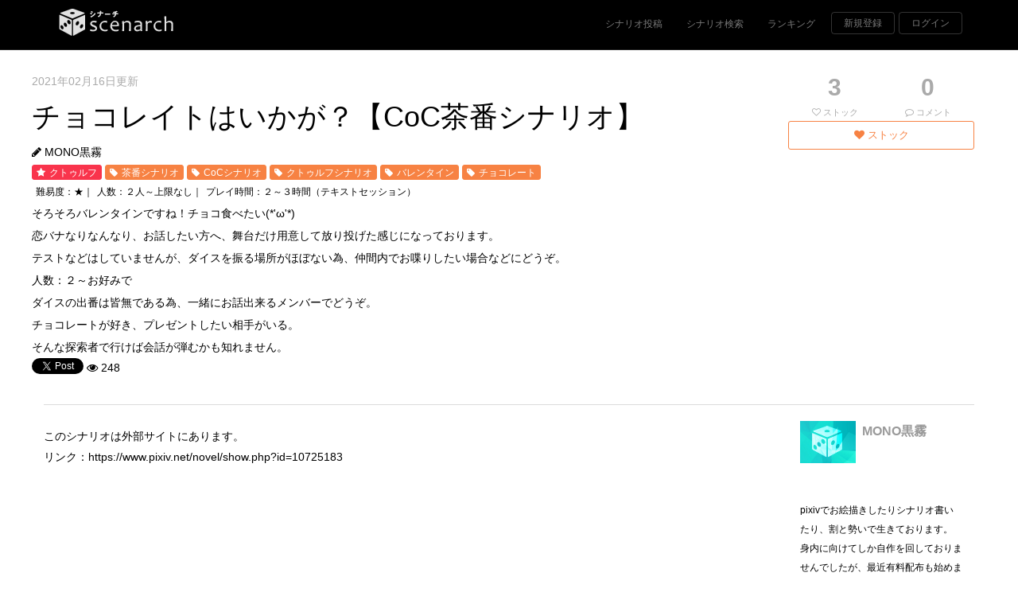

--- FILE ---
content_type: text/html; charset=utf-8
request_url: http://scenarch.com/scenarios/1690
body_size: 17983
content:
<!DOCTYPE html>
<html>
<head>

		<title>チョコレイトはいかが？【CoC茶番シナリオ】｜scenarch（シナーチ）</title>
	
	<meta name="keywords" content="クトゥルフ神話,TRPG,シナリオ,投稿,検索">
	<meta name="Description" content="TRPGのシナリオ投稿＆検索や、お気に入りのシナリオをストックしたり、ユーザーフォローもできます！">
	<meta name="viewport"    content="width=device-width, initial-scale=1.0">

	<link rel="shortcut icon" type="image/x-icon" href="/assets/favicon-c5a8cdbb1686b14137e5e8114787368f5f46ec52131d5b2cb877cd31f0763aea.ico" />
  	<link rel="stylesheet" media="all" href="/assets/application-9bd6c6f995e40e99e664139767d801b2feebb6775ed417bd8e86dad20b183d44.css" data-turbolinks-track="true" />
  	<script src="/assets/application-0ac52a880f0c3bb46bb4be72cafc1a44addad75fe3b12e43b4c96f3006daab3c.js" data-turbolinks-track="true"></script>
 	<meta name="csrf-param" content="authenticity_token" />
<meta name="csrf-token" content="IJZfYfvbQcsIAzKC/tSId0k1UUXoiaHOKfmSX6IqPbbSRrPVFq342W87bAwlGG6ENekLrrakxQf7L7amSIJWaw==" />

</head>
<body class="home">

	<!-- Fixed navbar -->
	<div class="navbar navbar-inverse navbar-fixed-top headroom nav_bg" >
		<div class="container">
			<div class="navbar-header">
				<!-- Button for smallest screens -->
				<button type="button" class="navbar-toggle" data-toggle="collapse" data-target=".navbar-collapse"><span class="icon-bar"></span> <span class="icon-bar"></span> <span class="icon-bar"></span> </button>
				<h1><a class="navbar-brand" href="/"><img border="0" alt="TRPGのシナリオ投稿＆検索サイト｜scenarch（シナーチ）" src="/assets/logo-d47ec6a42091bb3b5de5e02aebd32e05da16a985f51f2a1eafcb763e841f4e85.png" /></a></h1>
			</div>
			<div class="navbar-collapse collapse">

				<ul class="nav navbar-nav nav-right">
					<li><a href="/scenarios/new">シナリオ投稿</a></li>
					<li><a class="" href="/scenarios_search">シナリオ検索</a></li>
					<li><a class="" href="/rankings/monthly">ランキング</a></li>
				      	<li><a class="btn" href="/users/sign_up">新規登録</a></li>
				      	<li><a class="btn" href="/users/sign_in">ログイン</a></li>
				</ul>
			</div><!--/.nav-collapse -->
		</div>
	</div>
	<!-- /.navbar -->

<div class="black_box"></div>




<div class="col-md-12 col-xs-12">
	<div class="auto-container">

	
	<!-- Twitter Cards  -->
	<meta name="twitter:card" content="summary" />
	<meta name="twitter:site" content="@marikoro_dayo" />
	<meta name="twitter:creator" content="@marikoro_dayo">
	<meta name="twitter:title" content="チョコレイトはいかが？【CoC茶番シナリオ】｜scenarch（シナーチ）" />
	<meta name="twitter:description" content="そろそろバレンタインですね！チョコ食べたい(*&#39;ω&#39;*)
恋バナなりなんなり、お話したい方へ、舞台だけ用意して放り投げた感じになっております。
テストなどはしていませんが、ダイスを振る場所がほぼない為、仲間内でお喋りしたい場合などにどうぞ。

人数：２～お好みで
ダイスの出番は皆無である為、一緒にお話出来るメンバーでどうぞ。
チョコレートが好き、プレゼントしたい相手がいる。
そんな探索者で行けば会話が弾むかも知れません。" />
	<meta name="twitter:image" content="http://scenarch.com/assets/twitter_card2.jpg" />
	<!-- /Twitter Cards  -->

	


	<div class="bg_gray_box clearfix">

		<div class="s_l_box">
			<div class="row fb10 fg">2021年02月16日更新</div>
			<div class="row"><h1>チョコレイトはいかが？【CoC茶番シナリオ】</h1></div>
			<div class="row">
				<span class="fa fa-pencil" aria-hidden="true"></span>
					<a class="" href="/userpages/1747">MONO黒霧</a>
			</div>
			<div class="row">


       

				<a class="tag2" href="/scenarios_search/category_search?category=1">クトゥルフ</a>
				<a class="tag" href="/scenarios_search/btn_tag_search?tag=920">茶番シナリオ</a>
				<a class="tag" href="/scenarios_search/btn_tag_search?tag=524">CoCシナリオ</a>
				<a class="tag" href="/scenarios_search/btn_tag_search?tag=938">クトゥルフシナリオ</a>
				<a class="tag" href="/scenarios_search/btn_tag_search?tag=810">バレンタイン</a>
				<a class="tag" href="/scenarios_search/btn_tag_search?tag=1287">チョコレート</a>

			</div>
			<div class="clearfix row">
				<ul class="tag_list_float">
					<li>難易度：★｜</li>
					<li>人数：２人～上限なし｜</li>
					<li>プレイ時間：２～３時間（テキストセッション）</li>
				</ul>
			</div>
			<div class="row"><p>そろそろバレンタインですね！チョコ食べたい(*'ω'*)
<br />恋バナなりなんなり、お話したい方へ、舞台だけ用意して放り投げた感じになっております。
<br />テストなどはしていませんが、ダイスを振る場所がほぼない為、仲間内でお喋りしたい場合などにどうぞ。</p>

<p>人数：２～お好みで
<br />ダイスの出番は皆無である為、一緒にお話出来るメンバーでどうぞ。
<br />チョコレートが好き、プレゼントしたい相手がいる。
<br />そんな探索者で行けば会話が弾むかも知れません。</p></div>
			<div class="row">
				<a href="https://twitter.com/share" class="twitter-share-button" data-url="http://scenarch.com/scenarios/1690" data-text="チョコレイトはいかが？【CoC茶番シナリオ】" data-size="default" data-hashtags="scenarch">Tweet</a>
				<script>!function(d,s,id){var js,fjs=d.getElementsByTagName(s)[0];if(!d.getElementById(id)){js=d.createElement(s);js.id=id;js.src="//platform.twitter.com/widgets.js";fjs.parentNode.insertBefore(js,fjs);}}(document,"script","twitter-wjs");</script>
				<span style="vertical-align:top;"><i class="fa fa-eye" aria-hidden="true"></i> 248 </span>
			</div>
		</div>

		<div class="s_r_box">
			<div class="col-md-6 col-xs-6 text-center">
				<p class="stocome">3</p>
				<p class="fg f11"><span class="fa fa-heart-o" aria-hidden="true"></span> ストック</p>
			</div>
			<div class="col-md-6 col-xs-6 text-center">
				<p class="stocome"><a href="/scenarios/1690#comment">0</a></p>
				<p class="fg f11"><span class="fa fa-comment-o" aria-hidden="true"></span> コメント</p>
			</div>


			<div class=" text-center mt10">
				   <button type="button" id="favScenarioBtn" class="btn btn-style-two2 w100p"><span class="fa fa-heart"></span> ストック</button>
				   <button type="button" id="favScenarioClear" class="btn btn-style-two w100p disnone"><span class="fa fa-heart"></span> ストック解除</button>
			</div>
			
		</div>

	</div>
	</div><!-- /auto-container -->
</div> <!-- /bg_gray_box -->


<div class="auto-container margin-top-20 clearfix">


	<div class="s_l_box boxmin-1000 bbd4  margin-top-20 ">
		<div class="">
			<p>このシナリオは外部サイトにあります。</p>
			リンク：<a target="_blank" href="https://www.pixiv.net/novel/show.php?id=10725183">https://www.pixiv.net/novel/show.php?id=10725183</a>
		</div>
<!-- /url_chk -->
	</div>

	<div class="s_r_box margin-top-20 ">


			<div class="col-md-4 col-xs-4">
            		<div class="scenario_icon"><img src="/assets/default-dc97b68ac5e45fe6e796100df0104bd212cb6cb56de14e1772ab29062c337ef0.jpg" alt="Default dc97b68ac5e45fe6e796100df0104bd212cb6cb56de14e1772ab29062c337ef0" /></div>
			</div>
			<div class="col-md-8 col-xs-8">
					<a class="fg2 f16 fb" href="/userpages/1747">MONO黒霧</a>


		</div>


		<div class="col-md-12 col-xs-12 f12">
			<p class="mt20">pixivでお絵描きしたりシナリオ書いたり、割と勢いで生きております。
身内に向けてしか自作を回しておりませんでしたが、最近有料配布も始めました。</p>
			<a target="_blank" href="https://schwarzschwanz.booth.pm/">https://schwarzschwanz.booth.pm/</a>
			<div class="sidebar-title"><h3>Scenarios</h3></div>

	        <ul>
                	<li><span class="fa fa-angle-right fo"></span>　　<a class="" href="/scenarios/2480">パンドラの奥底【６版】</a>
                	<li><span class="fa fa-angle-right fo"></span>　　<a class="" href="/scenarios/2974">【KPレス】イルカと泳ぐ夢を見た</a>
                	<li><span class="fa fa-angle-right fo"></span>　　<a class="" href="/scenarios/2478">やみこさん</a>
                	<li><span class="fa fa-angle-right fo"></span>　　<a class="" href="/scenarios/1087">クリスマスの奇跡</a>
                	<li><span class="fa fa-angle-right fo"></span>　　<a class="" href="/scenarios/1389">Re:BirthGame</a>
                	<li><span class="fa fa-angle-right fo"></span>　　<a class="" href="/scenarios/1388">魔法使い進級試験に挑め！</a>
                	<li><span class="fa fa-angle-right fo"></span>　　<a class="" href="/scenarios/1597">replica-C-【マギカロギアシナリオ】</a>
                	<li><span class="fa fa-angle-right fo"></span>　　<a class="" href="/scenarios/1088">そうだ、お酒を飲みに行こう！</a>
                	<li><span class="fa fa-angle-right fo"></span>　　<a class="" href="/scenarios/1089">からふるふるーるえいぷりるふーる</a>
                	<li><span class="fa fa-angle-right fo"></span>　　<a class="" href="/scenarios/2479">【R18】○○かんしないとでられないいえ【６版】</a>
                	<li><span class="fa fa-angle-right fo"></span>　　<a class="" href="/scenarios/1890">GAMBLOVER</a>
                	<li><span class="fa fa-angle-right fo"></span>　　<a class="" href="/scenarios/2119">2人のための庭園で</a>
                	<li><span class="fa fa-angle-right fo"></span>　　<a class="" href="/scenarios/1257">せいこうしないとでられないへや</a>
                	<li><span class="fa fa-angle-right fo"></span>　　<a class="" href="/scenarios/1891">健やかなる日々にさようならを【R-18】</a>
                	<li><span class="fa fa-angle-right fo"></span>　　<a class="" href="/scenarios/1690">チョコレイトはいかが？【CoC茶番シナリオ】</a>
                	<li><span class="fa fa-angle-right fo"></span>　　<a class="" href="/scenarios/2481">【CoC６版】夢見る君に安らかな眠りを</a>
                	<li><span class="fa fa-angle-right fo"></span>　　<a class="" href="/scenarios/1893">暗がりの箱庭【R-18】</a>
                	<li><span class="fa fa-angle-right fo"></span>　　<a class="" href="/scenarios/1892">雨宿りの合間にお話をしよう【R-18】</a>
                	<li><span class="fa fa-angle-right fo"></span>　　<a class="" href="/scenarios/1119">始まりの空の下、君と二人で</a>
			</ul>
		</div>

		<!-- add -->
		<div class="col-md-12 col-xs-12 widget mt20">
       <script async src="//pagead2.googlesyndication.com/pagead/js/adsbygoogle.js"></script>
		<ins class="adsbygoogle"
		     style="display:block"
		     data-ad-client="ca-pub-2921063032540707"
		     data-ad-slot="7431292673"
		     data-ad-format="auto"></ins>
		<script>
		(adsbygoogle = window.adsbygoogle || []).push({});
		</script>
		</div>
		<!-- /add -->
	</div>






	<div class="col-xs-12 col-md-9 margin-top-20">
			<div class="">

			<!--Comments Area-->
			<div class="comments-area">
				<a name="comment"></a>



					<div class="group-title"><h2>Post Comment</h2></div>
					<div>ログインするとコメントできます。</div>

			</div>
			<!--/Comments Area-->



		<!-- /comment_chk -->

		<!-- /draft_chk -->
	<!-- /kokai_chk -->
		</div>
	</div>

	</div>

	<div class="col-md-3"></div>

	<div class="clear"></div>
</div><!-- auto-container -->



<script type="text/javascript">
$(function () {
	//お気に入り
    $('#favScenarioBtn').click(function(){
      $.ajax({
          url: 'fav_scenario.json',
          type: 'GET',
          dataType: 'json',
          data : {
           scenario_id: $("#scenario_id").html(),
           current_user_id: $("#current_user_id").html(),
          },
        error: function(){
             alert('ストックエラー');
        },
        success: function(obj){
          //通信が成功した場合の処理
          if (obj.status == 'OK')
          {
          	alert('ストックしました。');
          	$("#favScenarioBtn").addClass("disnone");
          	$("#favScenarioClear").removeClass("disnone");
          }
          else if(obj.status =='NoLogin'){
          	alert('ログインしてください。');
          }
        }
      });

    });

    //お気に入り解除
    $('#favScenarioClear').click(function(){
      $.ajax({
          url: 'fav_scenario_clear.json',
          type: 'GET',
          dataType: 'json',
          data : {
           scenario_id: $("#scenario_id").html(),
           current_user_id: $("#current_user_id").html(),
          },
        error: function(){
             alert('ストック解除エラー');
        },
        success: function(obj){
          //通信が成功した場合の処理
          if (obj.status == 'OK')
          {
          	alert('ストックを解除しました');
          	$("#favScenarioClear").addClass("disnone");
          	$("#favScenarioBtn").removeClass("disnone");
          }
          else if(obj.status =='NoLogin'){
          	alert('ログインしてください。');
          }
        }
      });

    });


     //コメント送信
     $('#CommentBtn').click(function(){
    	if ($("#comment_text").val().length == 0){
    		alert("入力してください。")
    		return false;
    	}
      $.ajax({
          url: 'comment',
          type: 'post',
          dataType: 'json',
          data : {
           rep_id: $("#rep_id").html(),
           rep_user_id: $("#rep_user_id").html(),
           scenario_id: $("#scenario_id").html(),
           user_id: $("#current_user_id").html(),
           comment_text: $("#comment_text").val(),
          },
        error: function(){
             alert('コメント送信エラー');
        },
        success: function(obj){
          //通信が成功した場合の処理
          if (obj.status == 'OK')
          {
          	location.reload();
          	//ajaxで更新したいとき
        	//$('#posts').append(obj.html);
          }
        }
      });

    });
    
     //コメント返信
     $(document).on('click','#reply', function() {
     	array = $(this).val();
     	resArray = array.split(",");
     	
     	id = resArray[0];
     	rep_user_id = resArray[1];
     	comment_name = resArray[2];
     	$('#rep_id').html(id);
     	$('#rep_user_id').html(rep_user_id);
     	$('#comment_name').html('<i class="fa fa-reply" aria-hidden="true"></i> ' + comment_name + 'さんへ返信');
     	$(this).html('返信をキャンセルする');
     	$(this).attr('id', "reply_cancel");
    });
    
    //返信をキャンセル
     $(document).on('click','#reply_cancel', function() {
     	$('#rep_id').html('');
     	$('#rep_user_id').html('');
     	$('#comment_name').html('');
     	$(this).html('返信する');
     	$(this).attr('id', "reply");
    });
    
    
	//フォロー
    $('#favUserBtn').click(function(){
      $.ajax({
          url: './../userpages/fav_user.json',
          type: 'GET',
          dataType: 'json',
          data : {
           user_id: $("#user_id").html(),
           current_user_id: $("#current_user_id").html(),
          },
        error: function(){
             alert('フォロー登録エラー');
        },
        success: function(obj){
          //通信が成功した場合の処理
          if (obj.status == 'OK')
          {
          	alert('フォローしました');
          	$("#favUserBtn").addClass("disnone");
          	$("#favUserClear").removeClass("disnone");
          }
        }
      });

    });

	//フォロー解除
    $('#favUserClear').click(function(){
      $.ajax({
          url: './../userpages/fav_user.json',
          type: 'GET',
          dataType: 'json',
          data : {
           user_id: $("#user_id").html(),
           current_user_id: $("#current_user_id").html(),
          },
        error: function(){
             alert('フォロー解除エラー');
        },
        success: function(obj){
          //通信が成功した場合の処理
          if (obj.status == 'OK')
          {
          	alert('フォローを解除しました');
          	$("#favUserClear").addClass("disnone");
          	$("#favUserBtn").removeClass("disnone");
          }
        }
      });

    });

});

</script>

<footer id="footer" class="top-space">


		<div class="footer2">
			<div class="container">
				<div class="row">

					<div class="col-md-6 widget">
						<div class="widget-body">
							<p class="simplenav">
								<a class="" href="/">トップ</a> |
								<a class="" href="/rule">利用規約</a> |
								<a class="" href="/guide">このサイトについて</a> |
								<a class="" href="/contacts/new">お問い合わせ</a>
							</p>
						</div>
					</div>

					<div class="col-md-6 widget">
						<div class="widget-body">
							<p class="text-right">
								Copyright &copy; scenarch.
							</p>
						</div>
					</div>

				</div> <!-- /row of widgets -->
			</div>
		</div>

	</footer>

<!-- アナリティクス -->
<script>
  (function(i,s,o,g,r,a,m){i['GoogleAnalyticsObject']=r;i[r]=i[r]||function(){
  (i[r].q=i[r].q||[]).push(arguments)},i[r].l=1*new Date();a=s.createElement(o),
  m=s.getElementsByTagName(o)[0];a.async=1;a.src=g;m.parentNode.insertBefore(a,m)
  })(window,document,'script','https://www.google-analytics.com/analytics.js','ga');

  ga('create', 'UA-80508372-1', 'auto');
  ga('send', 'pageview');

</script>

</body>
</html>


--- FILE ---
content_type: text/html; charset=utf-8
request_url: https://www.google.com/recaptcha/api2/aframe
body_size: 267
content:
<!DOCTYPE HTML><html><head><meta http-equiv="content-type" content="text/html; charset=UTF-8"></head><body><script nonce="MjohobcsqCeGD16FPz2VWg">/** Anti-fraud and anti-abuse applications only. See google.com/recaptcha */ try{var clients={'sodar':'https://pagead2.googlesyndication.com/pagead/sodar?'};window.addEventListener("message",function(a){try{if(a.source===window.parent){var b=JSON.parse(a.data);var c=clients[b['id']];if(c){var d=document.createElement('img');d.src=c+b['params']+'&rc='+(localStorage.getItem("rc::a")?sessionStorage.getItem("rc::b"):"");window.document.body.appendChild(d);sessionStorage.setItem("rc::e",parseInt(sessionStorage.getItem("rc::e")||0)+1);localStorage.setItem("rc::h",'1769050924285');}}}catch(b){}});window.parent.postMessage("_grecaptcha_ready", "*");}catch(b){}</script></body></html>

--- FILE ---
content_type: application/x-javascript
request_url: http://scenarch.com/assets/application-0ac52a880f0c3bb46bb4be72cafc1a44addad75fe3b12e43b4c96f3006daab3c.js
body_size: 241251
content:
/*!
 * jQuery JavaScript Library v1.11.3
 * http://jquery.com/
 *
 * Includes Sizzle.js
 * http://sizzlejs.com/
 *
 * Copyright 2005, 2014 jQuery Foundation, Inc. and other contributors
 * Released under the MIT license
 * http://jquery.org/license
 *
 * Date: 2015-04-28T16:19Z
 */
/*!
 * Bootstrap v3.3.5 (http://getbootstrap.com)
 * Copyright 2011-2015 Twitter, Inc.
 * Licensed under the MIT license
 */
if(function(t,e){"object"==typeof module&&"object"==typeof module.exports?module.exports=t.document?e(t,!0):function(t){if(!t.document)throw new Error("jQuery requires a window with a document");return e(t)}:e(t)}("undefined"!=typeof window?window:this,function(t,e){function n(t){var e="length"in t&&t.length,n=st.type(t);return"function"===n||st.isWindow(t)?!1:1===t.nodeType&&e?!0:"array"===n||0===e||"number"==typeof e&&e>0&&e-1 in t}function i(t,e,n){if(st.isFunction(e))return st.grep(t,function(t,i){return!!e.call(t,i,t)!==n});if(e.nodeType)return st.grep(t,function(t){return t===e!==n});if("string"==typeof e){if(dt.test(e))return st.filter(e,t,n);e=st.filter(e,t)}return st.grep(t,function(t){return st.inArray(t,e)>=0!==n})}function s(t,e){do t=t[e];while(t&&1!==t.nodeType);return t}function r(t){var e=xt[t]={};return st.each(t.match(bt)||[],function(t,n){e[n]=!0}),e}function o(){ft.addEventListener?(ft.removeEventListener("DOMContentLoaded",a,!1),t.removeEventListener("load",a,!1)):(ft.detachEvent("onreadystatechange",a),t.detachEvent("onload",a))}function a(){(ft.addEventListener||"load"===event.type||"complete"===ft.readyState)&&(o(),st.ready())}function l(t,e,n){if(void 0===n&&1===t.nodeType){var i="data-"+e.replace(Tt,"-$1").toLowerCase();if(n=t.getAttribute(i),"string"==typeof n){try{n="true"===n?!0:"false"===n?!1:"null"===n?null:+n+""===n?+n:_t.test(n)?st.parseJSON(n):n}catch(s){}st.data(t,e,n)}else n=void 0}return n}function u(t){var e;for(e in t)if(("data"!==e||!st.isEmptyObject(t[e]))&&"toJSON"!==e)return!1;return!0}function c(t,e,n,i){if(st.acceptData(t)){var s,r,o=st.expando,a=t.nodeType,l=a?st.cache:t,u=a?t[o]:t[o]&&o;if(u&&l[u]&&(i||l[u].data)||void 0!==n||"string"!=typeof e)return u||(u=a?t[o]=Q.pop()||st.guid++:o),l[u]||(l[u]=a?{}:{toJSON:st.noop}),("object"==typeof e||"function"==typeof e)&&(i?l[u]=st.extend(l[u],e):l[u].data=st.extend(l[u].data,e)),r=l[u],i||(r.data||(r.data={}),r=r.data),void 0!==n&&(r[st.camelCase(e)]=n),"string"==typeof e?(s=r[e],null==s&&(s=r[st.camelCase(e)])):s=r,s}}function h(t,e,n){if(st.acceptData(t)){var i,s,r=t.nodeType,o=r?st.cache:t,a=r?t[st.expando]:st.expando;if(o[a]){if(e&&(i=n?o[a]:o[a].data)){st.isArray(e)?e=e.concat(st.map(e,st.camelCase)):e in i?e=[e]:(e=st.camelCase(e),e=e in i?[e]:e.split(" ")),s=e.length;for(;s--;)delete i[e[s]];if(n?!u(i):!st.isEmptyObject(i))return}(n||(delete o[a].data,u(o[a])))&&(r?st.cleanData([t],!0):nt.deleteExpando||o!=o.window?delete o[a]:o[a]=null)}}}function d(){return!0}function p(){return!1}function f(){try{return ft.activeElement}catch(t){}}function m(t){var e=It.split("|"),n=t.createDocumentFragment();if(n.createElement)for(;e.length;)n.createElement(e.pop());return n}function g(t,e){var n,i,s=0,r=typeof t.getElementsByTagName!==Et?t.getElementsByTagName(e||"*"):typeof t.querySelectorAll!==Et?t.querySelectorAll(e||"*"):void 0;if(!r)for(r=[],n=t.childNodes||t;null!=(i=n[s]);s++)!e||st.nodeName(i,e)?r.push(i):st.merge(r,g(i,e));return void 0===e||e&&st.nodeName(t,e)?st.merge([t],r):r}function v(t){Dt.test(t.type)&&(t.defaultChecked=t.checked)}function y(t,e){return st.nodeName(t,"table")&&st.nodeName(11!==e.nodeType?e:e.firstChild,"tr")?t.getElementsByTagName("tbody")[0]||t.appendChild(t.ownerDocument.createElement("tbody")):t}function b(t){return t.type=(null!==st.find.attr(t,"type"))+"/"+t.type,t}function x(t){var e=Xt.exec(t.type);return e?t.type=e[1]:t.removeAttribute("type"),t}function w(t,e){for(var n,i=0;null!=(n=t[i]);i++)st._data(n,"globalEval",!e||st._data(e[i],"globalEval"))}function C(t,e){if(1===e.nodeType&&st.hasData(t)){var n,i,s,r=st._data(t),o=st._data(e,r),a=r.events;if(a){delete o.handle,o.events={};for(n in a)for(i=0,s=a[n].length;s>i;i++)st.event.add(e,n,a[n][i])}o.data&&(o.data=st.extend({},o.data))}}function E(t,e){var n,i,s;if(1===e.nodeType){if(n=e.nodeName.toLowerCase(),!nt.noCloneEvent&&e[st.expando]){s=st._data(e);for(i in s.events)st.removeEvent(e,i,s.handle);e.removeAttribute(st.expando)}"script"===n&&e.text!==t.text?(b(e).text=t.text,x(e)):"object"===n?(e.parentNode&&(e.outerHTML=t.outerHTML),nt.html5Clone&&t.innerHTML&&!st.trim(e.innerHTML)&&(e.innerHTML=t.innerHTML)):"input"===n&&Dt.test(t.type)?(e.defaultChecked=e.checked=t.checked,e.value!==t.value&&(e.value=t.value)):"option"===n?e.defaultSelected=e.selected=t.defaultSelected:("input"===n||"textarea"===n)&&(e.defaultValue=t.defaultValue)}}function _(e,n){var i,s=st(n.createElement(e)).appendTo(n.body),r=t.getDefaultComputedStyle&&(i=t.getDefaultComputedStyle(s[0]))?i.display:st.css(s[0],"display");return s.detach(),r}function T(t){var e=ft,n=Jt[t];return n||(n=_(t,e),"none"!==n&&n||(Kt=(Kt||st("<iframe frameborder='0' width='0' height='0'/>")).appendTo(e.documentElement),e=(Kt[0].contentWindow||Kt[0].contentDocument).document,e.write(),e.close(),n=_(t,e),Kt.detach()),Jt[t]=n),n}function k(t,e){return{get:function(){var n=t();if(null!=n)return n?void delete this.get:(this.get=e).apply(this,arguments)}}}function $(t,e){if(e in t)return e;for(var n=e.charAt(0).toUpperCase()+e.slice(1),i=e,s=de.length;s--;)if(e=de[s]+n,e in t)return e;return i}function S(t,e){for(var n,i,s,r=[],o=0,a=t.length;a>o;o++)i=t[o],i.style&&(r[o]=st._data(i,"olddisplay"),n=i.style.display,e?(r[o]||"none"!==n||(i.style.display=""),""===i.style.display&&St(i)&&(r[o]=st._data(i,"olddisplay",T(i.nodeName)))):(s=St(i),(n&&"none"!==n||!s)&&st._data(i,"olddisplay",s?n:st.css(i,"display"))));for(o=0;a>o;o++)i=t[o],i.style&&(e&&"none"!==i.style.display&&""!==i.style.display||(i.style.display=e?r[o]||"":"none"));return t}function F(t,e,n){var i=le.exec(e);return i?Math.max(0,i[1]-(n||0))+(i[2]||"px"):e}function D(t,e,n,i,s){for(var r=n===(i?"border":"content")?4:"width"===e?1:0,o=0;4>r;r+=2)"margin"===n&&(o+=st.css(t,n+$t[r],!0,s)),i?("content"===n&&(o-=st.css(t,"padding"+$t[r],!0,s)),"margin"!==n&&(o-=st.css(t,"border"+$t[r]+"Width",!0,s))):(o+=st.css(t,"padding"+$t[r],!0,s),"padding"!==n&&(o+=st.css(t,"border"+$t[r]+"Width",!0,s)));return o}function N(t,e,n){var i=!0,s="width"===e?t.offsetWidth:t.offsetHeight,r=te(t),o=nt.boxSizing&&"border-box"===st.css(t,"boxSizing",!1,r);if(0>=s||null==s){if(s=ee(t,e,r),(0>s||null==s)&&(s=t.style[e]),ie.test(s))return s;i=o&&(nt.boxSizingReliable()||s===t.style[e]),s=parseFloat(s)||0}return s+D(t,e,n||(o?"border":"content"),i,r)+"px"}function A(t,e,n,i,s){return new A.prototype.init(t,e,n,i,s)}function j(){return setTimeout(function(){pe=void 0}),pe=st.now()}function L(t,e){var n,i={height:t},s=0;for(e=e?1:0;4>s;s+=2-e)n=$t[s],i["margin"+n]=i["padding"+n]=t;return e&&(i.opacity=i.width=t),i}function R(t,e,n){for(var i,s=(be[e]||[]).concat(be["*"]),r=0,o=s.length;o>r;r++)if(i=s[r].call(n,e,t))return i}function I(t,e,n){var i,s,r,o,a,l,u,c,h=this,d={},p=t.style,f=t.nodeType&&St(t),m=st._data(t,"fxshow");n.queue||(a=st._queueHooks(t,"fx"),null==a.unqueued&&(a.unqueued=0,l=a.empty.fire,a.empty.fire=function(){a.unqueued||l()}),a.unqueued++,h.always(function(){h.always(function(){a.unqueued--,st.queue(t,"fx").length||a.empty.fire()})})),1===t.nodeType&&("height"in e||"width"in e)&&(n.overflow=[p.overflow,p.overflowX,p.overflowY],u=st.css(t,"display"),c="none"===u?st._data(t,"olddisplay")||T(t.nodeName):u,"inline"===c&&"none"===st.css(t,"float")&&(nt.inlineBlockNeedsLayout&&"inline"!==T(t.nodeName)?p.zoom=1:p.display="inline-block")),n.overflow&&(p.overflow="hidden",nt.shrinkWrapBlocks()||h.always(function(){p.overflow=n.overflow[0],p.overflowX=n.overflow[1],p.overflowY=n.overflow[2]}));for(i in e)if(s=e[i],me.exec(s)){if(delete e[i],r=r||"toggle"===s,s===(f?"hide":"show")){if("show"!==s||!m||void 0===m[i])continue;f=!0}d[i]=m&&m[i]||st.style(t,i)}else u=void 0;if(st.isEmptyObject(d))"inline"===("none"===u?T(t.nodeName):u)&&(p.display=u);else{m?"hidden"in m&&(f=m.hidden):m=st._data(t,"fxshow",{}),r&&(m.hidden=!f),f?st(t).show():h.done(function(){st(t).hide()}),h.done(function(){var e;st._removeData(t,"fxshow");for(e in d)st.style(t,e,d[e])});for(i in d)o=R(f?m[i]:0,i,h),i in m||(m[i]=o.start,f&&(o.end=o.start,o.start="width"===i||"height"===i?1:0))}}function O(t,e){var n,i,s,r,o;for(n in t)if(i=st.camelCase(n),s=e[i],r=t[n],st.isArray(r)&&(s=r[1],r=t[n]=r[0]),n!==i&&(t[i]=r,delete t[n]),o=st.cssHooks[i],o&&"expand"in o){r=o.expand(r),delete t[i];for(n in r)n in t||(t[n]=r[n],e[n]=s)}else e[i]=s}function P(t,e,n){var i,s,r=0,o=ye.length,a=st.Deferred().always(function(){delete l.elem}),l=function(){if(s)return!1;for(var e=pe||j(),n=Math.max(0,u.startTime+u.duration-e),i=n/u.duration||0,r=1-i,o=0,l=u.tweens.length;l>o;o++)u.tweens[o].run(r);return a.notifyWith(t,[u,r,n]),1>r&&l?n:(a.resolveWith(t,[u]),!1)},u=a.promise({elem:t,props:st.extend({},e),opts:st.extend(!0,{specialEasing:{}},n),originalProperties:e,originalOptions:n,startTime:pe||j(),duration:n.duration,tweens:[],createTween:function(e,n){var i=st.Tween(t,u.opts,e,n,u.opts.specialEasing[e]||u.opts.easing);return u.tweens.push(i),i},stop:function(e){var n=0,i=e?u.tweens.length:0;if(s)return this;for(s=!0;i>n;n++)u.tweens[n].run(1);return e?a.resolveWith(t,[u,e]):a.rejectWith(t,[u,e]),this}}),c=u.props;for(O(c,u.opts.specialEasing);o>r;r++)if(i=ye[r].call(u,t,c,u.opts))return i;return st.map(c,R,u),st.isFunction(u.opts.start)&&u.opts.start.call(t,u),st.fx.timer(st.extend(l,{elem:t,anim:u,queue:u.opts.queue})),u.progress(u.opts.progress).done(u.opts.done,u.opts.complete).fail(u.opts.fail).always(u.opts.always)}function H(t){return function(e,n){"string"!=typeof e&&(n=e,e="*");var i,s=0,r=e.toLowerCase().match(bt)||[];if(st.isFunction(n))for(;i=r[s++];)"+"===i.charAt(0)?(i=i.slice(1)||"*",(t[i]=t[i]||[]).unshift(n)):(t[i]=t[i]||[]).push(n)}}function M(t,e,n,i){function s(a){var l;return r[a]=!0,st.each(t[a]||[],function(t,a){var u=a(e,n,i);return"string"!=typeof u||o||r[u]?o?!(l=u):void 0:(e.dataTypes.unshift(u),s(u),!1)}),l}var r={},o=t===Be;return s(e.dataTypes[0])||!r["*"]&&s("*")}function z(t,e){var n,i,s=st.ajaxSettings.flatOptions||{};for(i in e)void 0!==e[i]&&((s[i]?t:n||(n={}))[i]=e[i]);return n&&st.extend(!0,t,n),t}function q(t,e,n){for(var i,s,r,o,a=t.contents,l=t.dataTypes;"*"===l[0];)l.shift(),void 0===s&&(s=t.mimeType||e.getResponseHeader("Content-Type"));if(s)for(o in a)if(a[o]&&a[o].test(s)){l.unshift(o);break}if(l[0]in n)r=l[0];else{for(o in n){if(!l[0]||t.converters[o+" "+l[0]]){r=o;break}i||(i=o)}r=r||i}return r?(r!==l[0]&&l.unshift(r),n[r]):void 0}function B(t,e,n,i){var s,r,o,a,l,u={},c=t.dataTypes.slice();if(c[1])for(o in t.converters)u[o.toLowerCase()]=t.converters[o];for(r=c.shift();r;)if(t.responseFields[r]&&(n[t.responseFields[r]]=e),!l&&i&&t.dataFilter&&(e=t.dataFilter(e,t.dataType)),l=r,r=c.shift())if("*"===r)r=l;else if("*"!==l&&l!==r){if(o=u[l+" "+r]||u["* "+r],!o)for(s in u)if(a=s.split(" "),a[1]===r&&(o=u[l+" "+a[0]]||u["* "+a[0]])){o===!0?o=u[s]:u[s]!==!0&&(r=a[0],c.unshift(a[1]));break}if(o!==!0)if(o&&t["throws"])e=o(e);else try{e=o(e)}catch(h){return{state:"parsererror",error:o?h:"No conversion from "+l+" to "+r}}}return{state:"success",data:e}}function W(t,e,n,i){var s;if(st.isArray(e))st.each(e,function(e,s){n||Xe.test(t)?i(t,s):W(t+"["+("object"==typeof s?e:"")+"]",s,n,i)});else if(n||"object"!==st.type(e))i(t,e);else for(s in e)W(t+"["+s+"]",e[s],n,i)}function V(){try{return new t.XMLHttpRequest}catch(e){}}function U(){try{return new t.ActiveXObject("Microsoft.XMLHTTP")}catch(e){}}function X(t){return st.isWindow(t)?t:9===t.nodeType?t.defaultView||t.parentWindow:!1}var Q=[],Y=Q.slice,Z=Q.concat,G=Q.push,K=Q.indexOf,J={},tt=J.toString,et=J.hasOwnProperty,nt={},it="1.11.3",st=function(t,e){return new st.fn.init(t,e)},rt=/^[\s\uFEFF\xA0]+|[\s\uFEFF\xA0]+$/g,ot=/^-ms-/,at=/-([\da-z])/gi,lt=function(t,e){return e.toUpperCase()};st.fn=st.prototype={jquery:it,constructor:st,selector:"",length:0,toArray:function(){return Y.call(this)},get:function(t){return null!=t?0>t?this[t+this.length]:this[t]:Y.call(this)},pushStack:function(t){var e=st.merge(this.constructor(),t);return e.prevObject=this,e.context=this.context,e},each:function(t,e){return st.each(this,t,e)},map:function(t){return this.pushStack(st.map(this,function(e,n){return t.call(e,n,e)}))},slice:function(){return this.pushStack(Y.apply(this,arguments))},first:function(){return this.eq(0)},last:function(){return this.eq(-1)},eq:function(t){var e=this.length,n=+t+(0>t?e:0);return this.pushStack(n>=0&&e>n?[this[n]]:[])},end:function(){return this.prevObject||this.constructor(null)},push:G,sort:Q.sort,splice:Q.splice},st.extend=st.fn.extend=function(){var t,e,n,i,s,r,o=arguments[0]||{},a=1,l=arguments.length,u=!1;for("boolean"==typeof o&&(u=o,o=arguments[a]||{},a++),"object"==typeof o||st.isFunction(o)||(o={}),a===l&&(o=this,a--);l>a;a++)if(null!=(s=arguments[a]))for(i in s)t=o[i],n=s[i],o!==n&&(u&&n&&(st.isPlainObject(n)||(e=st.isArray(n)))?(e?(e=!1,r=t&&st.isArray(t)?t:[]):r=t&&st.isPlainObject(t)?t:{},o[i]=st.extend(u,r,n)):void 0!==n&&(o[i]=n));return o},st.extend({expando:"jQuery"+(it+Math.random()).replace(/\D/g,""),isReady:!0,error:function(t){throw new Error(t)},noop:function(){},isFunction:function(t){return"function"===st.type(t)},isArray:Array.isArray||function(t){return"array"===st.type(t)},isWindow:function(t){return null!=t&&t==t.window},isNumeric:function(t){return!st.isArray(t)&&t-parseFloat(t)+1>=0},isEmptyObject:function(t){var e;for(e in t)return!1;return!0},isPlainObject:function(t){var e;if(!t||"object"!==st.type(t)||t.nodeType||st.isWindow(t))return!1;try{if(t.constructor&&!et.call(t,"constructor")&&!et.call(t.constructor.prototype,"isPrototypeOf"))return!1}catch(n){return!1}if(nt.ownLast)for(e in t)return et.call(t,e);for(e in t);return void 0===e||et.call(t,e)},type:function(t){return null==t?t+"":"object"==typeof t||"function"==typeof t?J[tt.call(t)]||"object":typeof t},globalEval:function(e){e&&st.trim(e)&&(t.execScript||function(e){t.eval.call(t,e)})(e)},camelCase:function(t){return t.replace(ot,"ms-").replace(at,lt)},nodeName:function(t,e){return t.nodeName&&t.nodeName.toLowerCase()===e.toLowerCase()},each:function(t,e,i){var s,r=0,o=t.length,a=n(t);if(i){if(a)for(;o>r&&(s=e.apply(t[r],i),s!==!1);r++);else for(r in t)if(s=e.apply(t[r],i),s===!1)break}else if(a)for(;o>r&&(s=e.call(t[r],r,t[r]),s!==!1);r++);else for(r in t)if(s=e.call(t[r],r,t[r]),s===!1)break;return t},trim:function(t){return null==t?"":(t+"").replace(rt,"")},makeArray:function(t,e){var i=e||[];return null!=t&&(n(Object(t))?st.merge(i,"string"==typeof t?[t]:t):G.call(i,t)),i},inArray:function(t,e,n){var i;if(e){if(K)return K.call(e,t,n);for(i=e.length,n=n?0>n?Math.max(0,i+n):n:0;i>n;n++)if(n in e&&e[n]===t)return n}return-1},merge:function(t,e){for(var n=+e.length,i=0,s=t.length;n>i;)t[s++]=e[i++];if(n!==n)for(;void 0!==e[i];)t[s++]=e[i++];return t.length=s,t},grep:function(t,e,n){for(var i,s=[],r=0,o=t.length,a=!n;o>r;r++)i=!e(t[r],r),i!==a&&s.push(t[r]);return s},map:function(t,e,i){var s,r=0,o=t.length,a=n(t),l=[];if(a)for(;o>r;r++)s=e(t[r],r,i),null!=s&&l.push(s);else for(r in t)s=e(t[r],r,i),null!=s&&l.push(s);return Z.apply([],l)},guid:1,proxy:function(t,e){var n,i,s;return"string"==typeof e&&(s=t[e],e=t,t=s),st.isFunction(t)?(n=Y.call(arguments,2),i=function(){return t.apply(e||this,n.concat(Y.call(arguments)))},i.guid=t.guid=t.guid||st.guid++,i):void 0},now:function(){return+new Date},support:nt}),st.each("Boolean Number String Function Array Date RegExp Object Error".split(" "),function(t,e){J["[object "+e+"]"]=e.toLowerCase()});var ut=/*!
 * Sizzle CSS Selector Engine v2.2.0-pre
 * http://sizzlejs.com/
 *
 * Copyright 2008, 2014 jQuery Foundation, Inc. and other contributors
 * Released under the MIT license
 * http://jquery.org/license
 *
 * Date: 2014-12-16
 */
function(t){function e(t,e,n,i){var s,r,o,a,l,u,h,p,f,m;if((e?e.ownerDocument||e:M)!==A&&N(e),e=e||A,n=n||[],a=e.nodeType,"string"!=typeof t||!t||1!==a&&9!==a&&11!==a)return n;if(!i&&L){if(11!==a&&(s=yt.exec(t)))if(o=s[1]){if(9===a){if(r=e.getElementById(o),!r||!r.parentNode)return n;if(r.id===o)return n.push(r),n}else if(e.ownerDocument&&(r=e.ownerDocument.getElementById(o))&&P(e,r)&&r.id===o)return n.push(r),n}else{if(s[2])return K.apply(n,e.getElementsByTagName(t)),n;if((o=s[3])&&w.getElementsByClassName)return K.apply(n,e.getElementsByClassName(o)),n}if(w.qsa&&(!R||!R.test(t))){if(p=h=H,f=e,m=1!==a&&t,1===a&&"object"!==e.nodeName.toLowerCase()){for(u=T(t),(h=e.getAttribute("id"))?p=h.replace(xt,"\\$&"):e.setAttribute("id",p),p="[id='"+p+"'] ",l=u.length;l--;)u[l]=p+d(u[l]);f=bt.test(t)&&c(e.parentNode)||e,m=u.join(",")}if(m)try{return K.apply(n,f.querySelectorAll(m)),n}catch(g){}finally{h||e.removeAttribute("id")}}}return $(t.replace(lt,"$1"),e,n,i)}function n(){function t(n,i){return e.push(n+" ")>C.cacheLength&&delete t[e.shift()],t[n+" "]=i}var e=[];return t}function i(t){return t[H]=!0,t}function s(t){var e=A.createElement("div");try{return!!t(e)}catch(n){return!1}finally{e.parentNode&&e.parentNode.removeChild(e),e=null}}function r(t,e){for(var n=t.split("|"),i=t.length;i--;)C.attrHandle[n[i]]=e}function o(t,e){var n=e&&t,i=n&&1===t.nodeType&&1===e.nodeType&&(~e.sourceIndex||X)-(~t.sourceIndex||X);if(i)return i;if(n)for(;n=n.nextSibling;)if(n===e)return-1;return t?1:-1}function a(t){return function(e){var n=e.nodeName.toLowerCase();return"input"===n&&e.type===t}}function l(t){return function(e){var n=e.nodeName.toLowerCase();return("input"===n||"button"===n)&&e.type===t}}function u(t){return i(function(e){return e=+e,i(function(n,i){for(var s,r=t([],n.length,e),o=r.length;o--;)n[s=r[o]]&&(n[s]=!(i[s]=n[s]))})})}function c(t){return t&&"undefined"!=typeof t.getElementsByTagName&&t}function h(){}function d(t){for(var e=0,n=t.length,i="";n>e;e++)i+=t[e].value;return i}function p(t,e,n){var i=e.dir,s=n&&"parentNode"===i,r=q++;return e.first?function(e,n,r){for(;e=e[i];)if(1===e.nodeType||s)return t(e,n,r)}:function(e,n,o){var a,l,u=[z,r];if(o){for(;e=e[i];)if((1===e.nodeType||s)&&t(e,n,o))return!0}else for(;e=e[i];)if(1===e.nodeType||s){if(l=e[H]||(e[H]={}),(a=l[i])&&a[0]===z&&a[1]===r)return u[2]=a[2];if(l[i]=u,u[2]=t(e,n,o))return!0}}}function f(t){return t.length>1?function(e,n,i){for(var s=t.length;s--;)if(!t[s](e,n,i))return!1;return!0}:t[0]}function m(t,n,i){for(var s=0,r=n.length;r>s;s++)e(t,n[s],i);return i}function g(t,e,n,i,s){for(var r,o=[],a=0,l=t.length,u=null!=e;l>a;a++)(r=t[a])&&(!n||n(r,i,s))&&(o.push(r),u&&e.push(a));return o}function v(t,e,n,s,r,o){return s&&!s[H]&&(s=v(s)),r&&!r[H]&&(r=v(r,o)),i(function(i,o,a,l){var u,c,h,d=[],p=[],f=o.length,v=i||m(e||"*",a.nodeType?[a]:a,[]),y=!t||!i&&e?v:g(v,d,t,a,l),b=n?r||(i?t:f||s)?[]:o:y;if(n&&n(y,b,a,l),s)for(u=g(b,p),s(u,[],a,l),c=u.length;c--;)(h=u[c])&&(b[p[c]]=!(y[p[c]]=h));if(i){if(r||t){if(r){for(u=[],c=b.length;c--;)(h=b[c])&&u.push(y[c]=h);r(null,b=[],u,l)}for(c=b.length;c--;)(h=b[c])&&(u=r?tt(i,h):d[c])>-1&&(i[u]=!(o[u]=h))}}else b=g(b===o?b.splice(f,b.length):b),r?r(null,o,b,l):K.apply(o,b)})}function y(t){for(var e,n,i,s=t.length,r=C.relative[t[0].type],o=r||C.relative[" "],a=r?1:0,l=p(function(t){return t===e},o,!0),u=p(function(t){return tt(e,t)>-1},o,!0),c=[function(t,n,i){var s=!r&&(i||n!==S)||((e=n).nodeType?l(t,n,i):u(t,n,i));return e=null,s}];s>a;a++)if(n=C.relative[t[a].type])c=[p(f(c),n)];else{if(n=C.filter[t[a].type].apply(null,t[a].matches),n[H]){for(i=++a;s>i&&!C.relative[t[i].type];i++);return v(a>1&&f(c),a>1&&d(t.slice(0,a-1).concat({value:" "===t[a-2].type?"*":""})).replace(lt,"$1"),n,i>a&&y(t.slice(a,i)),s>i&&y(t=t.slice(i)),s>i&&d(t))}c.push(n)}return f(c)}function b(t,n){var s=n.length>0,r=t.length>0,o=function(i,o,a,l,u){var c,h,d,p=0,f="0",m=i&&[],v=[],y=S,b=i||r&&C.find.TAG("*",u),x=z+=null==y?1:Math.random()||.1,w=b.length;for(u&&(S=o!==A&&o);f!==w&&null!=(c=b[f]);f++){if(r&&c){for(h=0;d=t[h++];)if(d(c,o,a)){l.push(c);break}u&&(z=x)}s&&((c=!d&&c)&&p--,i&&m.push(c))}if(p+=f,s&&f!==p){for(h=0;d=n[h++];)d(m,v,o,a);if(i){if(p>0)for(;f--;)m[f]||v[f]||(v[f]=Z.call(l));v=g(v)}K.apply(l,v),u&&!i&&v.length>0&&p+n.length>1&&e.uniqueSort(l)}return u&&(z=x,S=y),m};return s?i(o):o}var x,w,C,E,_,T,k,$,S,F,D,N,A,j,L,R,I,O,P,H="sizzle"+1*new Date,M=t.document,z=0,q=0,B=n(),W=n(),V=n(),U=function(t,e){return t===e&&(D=!0),0},X=1<<31,Q={}.hasOwnProperty,Y=[],Z=Y.pop,G=Y.push,K=Y.push,J=Y.slice,tt=function(t,e){for(var n=0,i=t.length;i>n;n++)if(t[n]===e)return n;return-1},et="checked|selected|async|autofocus|autoplay|controls|defer|disabled|hidden|ismap|loop|multiple|open|readonly|required|scoped",nt="[\\x20\\t\\r\\n\\f]",it="(?:\\\\.|[\\w-]|[^\\x00-\\xa0])+",st=it.replace("w","w#"),rt="\\["+nt+"*("+it+")(?:"+nt+"*([*^$|!~]?=)"+nt+"*(?:'((?:\\\\.|[^\\\\'])*)'|\"((?:\\\\.|[^\\\\\"])*)\"|("+st+"))|)"+nt+"*\\]",ot=":("+it+")(?:\\((('((?:\\\\.|[^\\\\'])*)'|\"((?:\\\\.|[^\\\\\"])*)\")|((?:\\\\.|[^\\\\()[\\]]|"+rt+")*)|.*)\\)|)",at=new RegExp(nt+"+","g"),lt=new RegExp("^"+nt+"+|((?:^|[^\\\\])(?:\\\\.)*)"+nt+"+$","g"),ut=new RegExp("^"+nt+"*,"+nt+"*"),ct=new RegExp("^"+nt+"*([>+~]|"+nt+")"+nt+"*"),ht=new RegExp("="+nt+"*([^\\]'\"]*?)"+nt+"*\\]","g"),dt=new RegExp(ot),pt=new RegExp("^"+st+"$"),ft={ID:new RegExp("^#("+it+")"),CLASS:new RegExp("^\\.("+it+")"),TAG:new RegExp("^("+it.replace("w","w*")+")"),ATTR:new RegExp("^"+rt),PSEUDO:new RegExp("^"+ot),CHILD:new RegExp("^:(only|first|last|nth|nth-last)-(child|of-type)(?:\\("+nt+"*(even|odd|(([+-]|)(\\d*)n|)"+nt+"*(?:([+-]|)"+nt+"*(\\d+)|))"+nt+"*\\)|)","i"),bool:new RegExp("^(?:"+et+")$","i"),needsContext:new RegExp("^"+nt+"*[>+~]|:(even|odd|eq|gt|lt|nth|first|last)(?:\\("+nt+"*((?:-\\d)?\\d*)"+nt+"*\\)|)(?=[^-]|$)","i")},mt=/^(?:input|select|textarea|button)$/i,gt=/^h\d$/i,vt=/^[^{]+\{\s*\[native \w/,yt=/^(?:#([\w-]+)|(\w+)|\.([\w-]+))$/,bt=/[+~]/,xt=/'|\\/g,wt=new RegExp("\\\\([\\da-f]{1,6}"+nt+"?|("+nt+")|.)","ig"),Ct=function(t,e,n){var i="0x"+e-65536;return i!==i||n?e:0>i?String.fromCharCode(i+65536):String.fromCharCode(i>>10|55296,1023&i|56320)},Et=function(){N()};try{K.apply(Y=J.call(M.childNodes),M.childNodes),Y[M.childNodes.length].nodeType}catch(_t){K={apply:Y.length?function(t,e){G.apply(t,J.call(e))}:function(t,e){for(var n=t.length,i=0;t[n++]=e[i++];);t.length=n-1}}}w=e.support={},_=e.isXML=function(t){var e=t&&(t.ownerDocument||t).documentElement;return e?"HTML"!==e.nodeName:!1},N=e.setDocument=function(t){var e,n,i=t?t.ownerDocument||t:M;return i!==A&&9===i.nodeType&&i.documentElement?(A=i,j=i.documentElement,n=i.defaultView,n&&n!==n.top&&(n.addEventListener?n.addEventListener("unload",Et,!1):n.attachEvent&&n.attachEvent("onunload",Et)),L=!_(i),w.attributes=s(function(t){return t.className="i",!t.getAttribute("className")}),w.getElementsByTagName=s(function(t){return t.appendChild(i.createComment("")),!t.getElementsByTagName("*").length}),w.getElementsByClassName=vt.test(i.getElementsByClassName),w.getById=s(function(t){return j.appendChild(t).id=H,!i.getElementsByName||!i.getElementsByName(H).length}),w.getById?(C.find.ID=function(t,e){if("undefined"!=typeof e.getElementById&&L){var n=e.getElementById(t);return n&&n.parentNode?[n]:[]}},C.filter.ID=function(t){var e=t.replace(wt,Ct);return function(t){return t.getAttribute("id")===e}}):(delete C.find.ID,C.filter.ID=function(t){var e=t.replace(wt,Ct);return function(t){var n="undefined"!=typeof t.getAttributeNode&&t.getAttributeNode("id");return n&&n.value===e}}),C.find.TAG=w.getElementsByTagName?function(t,e){return"undefined"!=typeof e.getElementsByTagName?e.getElementsByTagName(t):w.qsa?e.querySelectorAll(t):void 0}:function(t,e){var n,i=[],s=0,r=e.getElementsByTagName(t);if("*"===t){for(;n=r[s++];)1===n.nodeType&&i.push(n);return i}return r},C.find.CLASS=w.getElementsByClassName&&function(t,e){return L?e.getElementsByClassName(t):void 0},I=[],R=[],(w.qsa=vt.test(i.querySelectorAll))&&(s(function(t){j.appendChild(t).innerHTML="<a id='"+H+"'></a><select id='"+H+"-\f]' msallowcapture=''><option selected=''></option></select>",t.querySelectorAll("[msallowcapture^='']").length&&R.push("[*^$]="+nt+"*(?:''|\"\")"),t.querySelectorAll("[selected]").length||R.push("\\["+nt+"*(?:value|"+et+")"),t.querySelectorAll("[id~="+H+"-]").length||R.push("~="),t.querySelectorAll(":checked").length||R.push(":checked"),t.querySelectorAll("a#"+H+"+*").length||R.push(".#.+[+~]")}),s(function(t){var e=i.createElement("input");e.setAttribute("type","hidden"),t.appendChild(e).setAttribute("name","D"),t.querySelectorAll("[name=d]").length&&R.push("name"+nt+"*[*^$|!~]?="),t.querySelectorAll(":enabled").length||R.push(":enabled",":disabled"),t.querySelectorAll("*,:x"),R.push(",.*:")})),(w.matchesSelector=vt.test(O=j.matches||j.webkitMatchesSelector||j.mozMatchesSelector||j.oMatchesSelector||j.msMatchesSelector))&&s(function(t){w.disconnectedMatch=O.call(t,"div"),O.call(t,"[s!='']:x"),I.push("!=",ot)}),R=R.length&&new RegExp(R.join("|")),I=I.length&&new RegExp(I.join("|")),e=vt.test(j.compareDocumentPosition),P=e||vt.test(j.contains)?function(t,e){var n=9===t.nodeType?t.documentElement:t,i=e&&e.parentNode;return t===i||!(!i||1!==i.nodeType||!(n.contains?n.contains(i):t.compareDocumentPosition&&16&t.compareDocumentPosition(i)))}:function(t,e){if(e)for(;e=e.parentNode;)if(e===t)return!0;return!1},U=e?function(t,e){if(t===e)return D=!0,0;var n=!t.compareDocumentPosition-!e.compareDocumentPosition;return n?n:(n=(t.ownerDocument||t)===(e.ownerDocument||e)?t.compareDocumentPosition(e):1,1&n||!w.sortDetached&&e.compareDocumentPosition(t)===n?t===i||t.ownerDocument===M&&P(M,t)?-1:e===i||e.ownerDocument===M&&P(M,e)?1:F?tt(F,t)-tt(F,e):0:4&n?-1:1)}:function(t,e){if(t===e)return D=!0,0;var n,s=0,r=t.parentNode,a=e.parentNode,l=[t],u=[e];if(!r||!a)return t===i?-1:e===i?1:r?-1:a?1:F?tt(F,t)-tt(F,e):0;if(r===a)return o(t,e);for(n=t;n=n.parentNode;)l.unshift(n);for(n=e;n=n.parentNode;)u.unshift(n);for(;l[s]===u[s];)s++;return s?o(l[s],u[s]):l[s]===M?-1:u[s]===M?1:0},i):A},e.matches=function(t,n){return e(t,null,null,n)},e.matchesSelector=function(t,n){if((t.ownerDocument||t)!==A&&N(t),n=n.replace(ht,"='$1']"),w.matchesSelector&&L&&(!I||!I.test(n))&&(!R||!R.test(n)))try{var i=O.call(t,n);if(i||w.disconnectedMatch||t.document&&11!==t.document.nodeType)return i}catch(s){}return e(n,A,null,[t]).length>0},e.contains=function(t,e){return(t.ownerDocument||t)!==A&&N(t),P(t,e)},e.attr=function(t,e){(t.ownerDocument||t)!==A&&N(t);var n=C.attrHandle[e.toLowerCase()],i=n&&Q.call(C.attrHandle,e.toLowerCase())?n(t,e,!L):void 0;return void 0!==i?i:w.attributes||!L?t.getAttribute(e):(i=t.getAttributeNode(e))&&i.specified?i.value:null},e.error=function(t){throw new Error("Syntax error, unrecognized expression: "+t)},e.uniqueSort=function(t){var e,n=[],i=0,s=0;if(D=!w.detectDuplicates,F=!w.sortStable&&t.slice(0),t.sort(U),D){for(;e=t[s++];)e===t[s]&&(i=n.push(s));for(;i--;)t.splice(n[i],1)}return F=null,t},E=e.getText=function(t){var e,n="",i=0,s=t.nodeType;if(s){if(1===s||9===s||11===s){if("string"==typeof t.textContent)return t.textContent;for(t=t.firstChild;t;t=t.nextSibling)n+=E(t)}else if(3===s||4===s)return t.nodeValue}else for(;e=t[i++];)n+=E(e);return n},C=e.selectors={cacheLength:50,createPseudo:i,match:ft,attrHandle:{},find:{},relative:{">":{dir:"parentNode",first:!0}," ":{dir:"parentNode"},"+":{dir:"previousSibling",first:!0},"~":{dir:"previousSibling"}},preFilter:{ATTR:function(t){return t[1]=t[1].replace(wt,Ct),t[3]=(t[3]||t[4]||t[5]||"").replace(wt,Ct),"~="===t[2]&&(t[3]=" "+t[3]+" "),t.slice(0,4)},CHILD:function(t){return t[1]=t[1].toLowerCase(),"nth"===t[1].slice(0,3)?(t[3]||e.error(t[0]),t[4]=+(t[4]?t[5]+(t[6]||1):2*("even"===t[3]||"odd"===t[3])),t[5]=+(t[7]+t[8]||"odd"===t[3])):t[3]&&e.error(t[0]),t},PSEUDO:function(t){var e,n=!t[6]&&t[2];return ft.CHILD.test(t[0])?null:(t[3]?t[2]=t[4]||t[5]||"":n&&dt.test(n)&&(e=T(n,!0))&&(e=n.indexOf(")",n.length-e)-n.length)&&(t[0]=t[0].slice(0,e),t[2]=n.slice(0,e)),t.slice(0,3))}},filter:{TAG:function(t){var e=t.replace(wt,Ct).toLowerCase();return"*"===t?function(){return!0}:function(t){return t.nodeName&&t.nodeName.toLowerCase()===e}},CLASS:function(t){var e=B[t+" "];return e||(e=new RegExp("(^|"+nt+")"+t+"("+nt+"|$)"))&&B(t,function(t){return e.test("string"==typeof t.className&&t.className||"undefined"!=typeof t.getAttribute&&t.getAttribute("class")||"")})},ATTR:function(t,n,i){return function(s){var r=e.attr(s,t);return null==r?"!="===n:n?(r+="","="===n?r===i:"!="===n?r!==i:"^="===n?i&&0===r.indexOf(i):"*="===n?i&&r.indexOf(i)>-1:"$="===n?i&&r.slice(-i.length)===i:"~="===n?(" "+r.replace(at," ")+" ").indexOf(i)>-1:"|="===n?r===i||r.slice(0,i.length+1)===i+"-":!1):!0}},CHILD:function(t,e,n,i,s){var r="nth"!==t.slice(0,3),o="last"!==t.slice(-4),a="of-type"===e;return 1===i&&0===s?function(t){return!!t.parentNode}:function(e,n,l){var u,c,h,d,p,f,m=r!==o?"nextSibling":"previousSibling",g=e.parentNode,v=a&&e.nodeName.toLowerCase(),y=!l&&!a;if(g){if(r){for(;m;){for(h=e;h=h[m];)if(a?h.nodeName.toLowerCase()===v:1===h.nodeType)return!1;f=m="only"===t&&!f&&"nextSibling"}return!0}if(f=[o?g.firstChild:g.lastChild],o&&y){for(c=g[H]||(g[H]={}),u=c[t]||[],p=u[0]===z&&u[1],d=u[0]===z&&u[2],h=p&&g.childNodes[p];h=++p&&h&&h[m]||(d=p=0)||f.pop();)if(1===h.nodeType&&++d&&h===e){c[t]=[z,p,d];break}}else if(y&&(u=(e[H]||(e[H]={}))[t])&&u[0]===z)d=u[1];else for(;(h=++p&&h&&h[m]||(d=p=0)||f.pop())&&((a?h.nodeName.toLowerCase()!==v:1!==h.nodeType)||!++d||(y&&((h[H]||(h[H]={}))[t]=[z,d]),h!==e)););return d-=s,d===i||d%i===0&&d/i>=0}}},PSEUDO:function(t,n){var s,r=C.pseudos[t]||C.setFilters[t.toLowerCase()]||e.error("unsupported pseudo: "+t);return r[H]?r(n):r.length>1?(s=[t,t,"",n],C.setFilters.hasOwnProperty(t.toLowerCase())?i(function(t,e){for(var i,s=r(t,n),o=s.length;o--;)i=tt(t,s[o]),t[i]=!(e[i]=s[o])}):function(t){return r(t,0,s)}):r}},pseudos:{not:i(function(t){var e=[],n=[],s=k(t.replace(lt,"$1"));return s[H]?i(function(t,e,n,i){for(var r,o=s(t,null,i,[]),a=t.length;a--;)(r=o[a])&&(t[a]=!(e[a]=r))}):function(t,i,r){return e[0]=t,s(e,null,r,n),e[0]=null,!n.pop()}}),has:i(function(t){return function(n){return e(t,n).length>0}}),contains:i(function(t){return t=t.replace(wt,Ct),function(e){return(e.textContent||e.innerText||E(e)).indexOf(t)>-1}}),lang:i(function(t){return pt.test(t||"")||e.error("unsupported lang: "+t),t=t.replace(wt,Ct).toLowerCase(),function(e){var n;do if(n=L?e.lang:e.getAttribute("xml:lang")||e.getAttribute("lang"))return n=n.toLowerCase(),n===t||0===n.indexOf(t+"-");while((e=e.parentNode)&&1===e.nodeType);return!1}}),target:function(e){var n=t.location&&t.location.hash;return n&&n.slice(1)===e.id},root:function(t){return t===j},focus:function(t){return t===A.activeElement&&(!A.hasFocus||A.hasFocus())&&!!(t.type||t.href||~t.tabIndex)},enabled:function(t){return t.disabled===!1},disabled:function(t){return t.disabled===!0},checked:function(t){var e=t.nodeName.toLowerCase();return"input"===e&&!!t.checked||"option"===e&&!!t.selected},selected:function(t){return t.parentNode&&t.parentNode.selectedIndex,t.selected===!0},empty:function(t){for(t=t.firstChild;t;t=t.nextSibling)if(t.nodeType<6)return!1;return!0},parent:function(t){return!C.pseudos.empty(t)},header:function(t){return gt.test(t.nodeName)},input:function(t){return mt.test(t.nodeName)},button:function(t){var e=t.nodeName.toLowerCase();return"input"===e&&"button"===t.type||"button"===e},text:function(t){var e;return"input"===t.nodeName.toLowerCase()&&"text"===t.type&&(null==(e=t.getAttribute("type"))||"text"===e.toLowerCase())},first:u(function(){return[0]}),last:u(function(t,e){return[e-1]}),eq:u(function(t,e,n){return[0>n?n+e:n]}),even:u(function(t,e){for(var n=0;e>n;n+=2)t.push(n);return t}),odd:u(function(t,e){for(var n=1;e>n;n+=2)t.push(n);return t}),lt:u(function(t,e,n){for(var i=0>n?n+e:n;--i>=0;)t.push(i);return t}),gt:u(function(t,e,n){for(var i=0>n?n+e:n;++i<e;)t.push(i);return t})}},C.pseudos.nth=C.pseudos.eq;for(x in{radio:!0,checkbox:!0,file:!0,password:!0,image:!0})C.pseudos[x]=a(x);for(x in{submit:!0,reset:!0})C.pseudos[x]=l(x);return h.prototype=C.filters=C.pseudos,C.setFilters=new h,T=e.tokenize=function(t,n){var i,s,r,o,a,l,u,c=W[t+" "];if(c)return n?0:c.slice(0);for(a=t,l=[],u=C.preFilter;a;){(!i||(s=ut.exec(a)))&&(s&&(a=a.slice(s[0].length)||a),l.push(r=[])),i=!1,(s=ct.exec(a))&&(i=s.shift(),r.push({value:i,type:s[0].replace(lt," ")}),a=a.slice(i.length));for(o in C.filter)!(s=ft[o].exec(a))||u[o]&&!(s=u[o](s))||(i=s.shift(),r.push({value:i,type:o,matches:s}),a=a.slice(i.length));if(!i)break}return n?a.length:a?e.error(t):W(t,l).slice(0)},k=e.compile=function(t,e){var n,i=[],s=[],r=V[t+" "];if(!r){for(e||(e=T(t)),n=e.length;n--;)r=y(e[n]),r[H]?i.push(r):s.push(r);r=V(t,b(s,i)),r.selector=t}return r},$=e.select=function(t,e,n,i){var s,r,o,a,l,u="function"==typeof t&&t,h=!i&&T(t=u.selector||t);if(n=n||[],1===h.length){if(r=h[0]=h[0].slice(0),r.length>2&&"ID"===(o=r[0]).type&&w.getById&&9===e.nodeType&&L&&C.relative[r[1].type]){if(e=(C.find.ID(o.matches[0].replace(wt,Ct),e)||[])[0],!e)return n;u&&(e=e.parentNode),t=t.slice(r.shift().value.length)}for(s=ft.needsContext.test(t)?0:r.length;s--&&(o=r[s],!C.relative[a=o.type]);)if((l=C.find[a])&&(i=l(o.matches[0].replace(wt,Ct),bt.test(r[0].type)&&c(e.parentNode)||e))){if(r.splice(s,1),t=i.length&&d(r),!t)return K.apply(n,i),n;break}}return(u||k(t,h))(i,e,!L,n,bt.test(t)&&c(e.parentNode)||e),n},w.sortStable=H.split("").sort(U).join("")===H,w.detectDuplicates=!!D,N(),w.sortDetached=s(function(t){return 1&t.compareDocumentPosition(A.createElement("div"))}),s(function(t){return t.innerHTML="<a href='#'></a>","#"===t.firstChild.getAttribute("href")})||r("type|href|height|width",function(t,e,n){return n?void 0:t.getAttribute(e,"type"===e.toLowerCase()?1:2)}),w.attributes&&s(function(t){return t.innerHTML="<input/>",t.firstChild.setAttribute("value",""),""===t.firstChild.getAttribute("value")})||r("value",function(t,e,n){return n||"input"!==t.nodeName.toLowerCase()?void 0:t.defaultValue}),s(function(t){return null==t.getAttribute("disabled")})||r(et,function(t,e,n){var i;return n?void 0:t[e]===!0?e.toLowerCase():(i=t.getAttributeNode(e))&&i.specified?i.value:null}),e}(t);st.find=ut,st.expr=ut.selectors,st.expr[":"]=st.expr.pseudos,st.unique=ut.uniqueSort,st.text=ut.getText,st.isXMLDoc=ut.isXML,st.contains=ut.contains;var ct=st.expr.match.needsContext,ht=/^<(\w+)\s*\/?>(?:<\/\1>|)$/,dt=/^.[^:#\[\.,]*$/;st.filter=function(t,e,n){var i=e[0];return n&&(t=":not("+t+")"),1===e.length&&1===i.nodeType?st.find.matchesSelector(i,t)?[i]:[]:st.find.matches(t,st.grep(e,function(t){return 1===t.nodeType}))},st.fn.extend({find:function(t){var e,n=[],i=this,s=i.length;if("string"!=typeof t)return this.pushStack(st(t).filter(function(){for(e=0;s>e;e++)if(st.contains(i[e],this))return!0}));for(e=0;s>e;e++)st.find(t,i[e],n);return n=this.pushStack(s>1?st.unique(n):n),n.selector=this.selector?this.selector+" "+t:t,n},filter:function(t){return this.pushStack(i(this,t||[],!1))},not:function(t){return this.pushStack(i(this,t||[],!0))},is:function(t){return!!i(this,"string"==typeof t&&ct.test(t)?st(t):t||[],!1).length}});var pt,ft=t.document,mt=/^(?:\s*(<[\w\W]+>)[^>]*|#([\w-]*))$/,gt=st.fn.init=function(t,e){var n,i;if(!t)return this;if("string"==typeof t){if(n="<"===t.charAt(0)&&">"===t.charAt(t.length-1)&&t.length>=3?[null,t,null]:mt.exec(t),!n||!n[1]&&e)return!e||e.jquery?(e||pt).find(t):this.constructor(e).find(t);if(n[1]){if(e=e instanceof st?e[0]:e,st.merge(this,st.parseHTML(n[1],e&&e.nodeType?e.ownerDocument||e:ft,!0)),ht.test(n[1])&&st.isPlainObject(e))for(n in e)st.isFunction(this[n])?this[n](e[n]):this.attr(n,e[n]);return this}if(i=ft.getElementById(n[2]),i&&i.parentNode){if(i.id!==n[2])return pt.find(t);this.length=1,this[0]=i}return this.context=ft,this.selector=t,this}return t.nodeType?(this.context=this[0]=t,this.length=1,this):st.isFunction(t)?"undefined"!=typeof pt.ready?pt.ready(t):t(st):(void 0!==t.selector&&(this.selector=t.selector,this.context=t.context),st.makeArray(t,this))};gt.prototype=st.fn,pt=st(ft);var vt=/^(?:parents|prev(?:Until|All))/,yt={children:!0,contents:!0,next:!0,prev:!0};st.extend({dir:function(t,e,n){for(var i=[],s=t[e];s&&9!==s.nodeType&&(void 0===n||1!==s.nodeType||!st(s).is(n));)1===s.nodeType&&i.push(s),s=s[e];return i},sibling:function(t,e){for(var n=[];t;t=t.nextSibling)1===t.nodeType&&t!==e&&n.push(t);return n}}),st.fn.extend({has:function(t){var e,n=st(t,this),i=n.length;return this.filter(function(){for(e=0;i>e;e++)if(st.contains(this,n[e]))return!0})},closest:function(t,e){for(var n,i=0,s=this.length,r=[],o=ct.test(t)||"string"!=typeof t?st(t,e||this.context):0;s>i;i++)for(n=this[i];n&&n!==e;n=n.parentNode)if(n.nodeType<11&&(o?o.index(n)>-1:1===n.nodeType&&st.find.matchesSelector(n,t))){r.push(n);break}return this.pushStack(r.length>1?st.unique(r):r)},index:function(t){return t?"string"==typeof t?st.inArray(this[0],st(t)):st.inArray(t.jquery?t[0]:t,this):this[0]&&this[0].parentNode?this.first().prevAll().length:-1},add:function(t,e){return this.pushStack(st.unique(st.merge(this.get(),st(t,e))))},addBack:function(t){return this.add(null==t?this.prevObject:this.prevObject.filter(t))}}),st.each({parent:function(t){var e=t.parentNode;return e&&11!==e.nodeType?e:null},parents:function(t){return st.dir(t,"parentNode")},parentsUntil:function(t,e,n){return st.dir(t,"parentNode",n)},next:function(t){return s(t,"nextSibling")},prev:function(t){return s(t,"previousSibling")},nextAll:function(t){return st.dir(t,"nextSibling")},prevAll:function(t){return st.dir(t,"previousSibling")},nextUntil:function(t,e,n){return st.dir(t,"nextSibling",n)},prevUntil:function(t,e,n){return st.dir(t,"previousSibling",n)},siblings:function(t){return st.sibling((t.parentNode||{}).firstChild,t)},children:function(t){return st.sibling(t.firstChild)},contents:function(t){return st.nodeName(t,"iframe")?t.contentDocument||t.contentWindow.document:st.merge([],t.childNodes)}},function(t,e){st.fn[t]=function(n,i){var s=st.map(this,e,n);return"Until"!==t.slice(-5)&&(i=n),i&&"string"==typeof i&&(s=st.filter(i,s)),this.length>1&&(yt[t]||(s=st.unique(s)),vt.test(t)&&(s=s.reverse())),this.pushStack(s)}});var bt=/\S+/g,xt={};st.Callbacks=function(t){t="string"==typeof t?xt[t]||r(t):st.extend({},t);var e,n,i,s,o,a,l=[],u=!t.once&&[],c=function(r){for(n=t.memory&&r,i=!0,o=a||0,a=0,s=l.length,e=!0;l&&s>o;o++)if(l[o].apply(r[0],r[1])===!1&&t.stopOnFalse){n=!1;break}e=!1,l&&(u?u.length&&c(u.shift()):n?l=[]:h.disable())},h={add:function(){if(l){var i=l.length;!function r(e){st.each(e,function(e,n){var i=st.type(n);"function"===i?t.unique&&h.has(n)||l.push(n):n&&n.length&&"string"!==i&&r(n)})}(arguments),e?s=l.length:n&&(a=i,c(n))}return this},remove:function(){return l&&st.each(arguments,function(t,n){for(var i;(i=st.inArray(n,l,i))>-1;)l.splice(i,1),e&&(s>=i&&s--,o>=i&&o--)}),this},has:function(t){return t?st.inArray(t,l)>-1:!(!l||!l.length)},empty:function(){return l=[],s=0,this},disable:function(){return l=u=n=void 0,this},disabled:function(){return!l},lock:function(){return u=void 0,n||h.disable(),this},locked:function(){return!u},fireWith:function(t,n){return!l||i&&!u||(n=n||[],n=[t,n.slice?n.slice():n],e?u.push(n):c(n)),this},fire:function(){return h.fireWith(this,arguments),this},fired:function(){return!!i}};return h},st.extend({Deferred:function(t){var e=[["resolve","done",st.Callbacks("once memory"),"resolved"],["reject","fail",st.Callbacks("once memory"),"rejected"],["notify","progress",st.Callbacks("memory")]],n="pending",i={state:function(){return n},always:function(){return s.done(arguments).fail(arguments),this},then:function(){var t=arguments;return st.Deferred(function(n){st.each(e,function(e,r){var o=st.isFunction(t[e])&&t[e];s[r[1]](function(){var t=o&&o.apply(this,arguments);t&&st.isFunction(t.promise)?t.promise().done(n.resolve).fail(n.reject).progress(n.notify):n[r[0]+"With"](this===i?n.promise():this,o?[t]:arguments)})}),t=null}).promise()},promise:function(t){return null!=t?st.extend(t,i):i}},s={};return i.pipe=i.then,st.each(e,function(t,r){var o=r[2],a=r[3];i[r[1]]=o.add,a&&o.add(function(){n=a},e[1^t][2].disable,e[2][2].lock),s[r[0]]=function(){return s[r[0]+"With"](this===s?i:this,arguments),this},s[r[0]+"With"]=o.fireWith}),i.promise(s),t&&t.call(s,s),s},when:function(t){var e,n,i,s=0,r=Y.call(arguments),o=r.length,a=1!==o||t&&st.isFunction(t.promise)?o:0,l=1===a?t:st.Deferred(),u=function(t,n,i){return function(s){n[t]=this,i[t]=arguments.length>1?Y.call(arguments):s,i===e?l.notifyWith(n,i):--a||l.resolveWith(n,i)}};if(o>1)for(e=new Array(o),n=new Array(o),i=new Array(o);o>s;s++)r[s]&&st.isFunction(r[s].promise)?r[s].promise().done(u(s,i,r)).fail(l.reject).progress(u(s,n,e)):--a;return a||l.resolveWith(i,r),l.promise()}});var wt;st.fn.ready=function(t){return st.ready.promise().done(t),this},st.extend({isReady:!1,readyWait:1,holdReady:function(t){t?st.readyWait++:st.ready(!0)},ready:function(t){if(t===!0?!--st.readyWait:!st.isReady){if(!ft.body)return setTimeout(st.ready);st.isReady=!0,t!==!0&&--st.readyWait>0||(wt.resolveWith(ft,[st]),st.fn.triggerHandler&&(st(ft).triggerHandler("ready"),st(ft).off("ready")))}}}),st.ready.promise=function(e){if(!wt)if(wt=st.Deferred(),"complete"===ft.readyState)setTimeout(st.ready);else if(ft.addEventListener)ft.addEventListener("DOMContentLoaded",a,!1),t.addEventListener("load",a,!1);else{ft.attachEvent("onreadystatechange",a),t.attachEvent("onload",a);var n=!1;try{n=null==t.frameElement&&ft.documentElement}catch(i){}n&&n.doScroll&&!function s(){if(!st.isReady){try{n.doScroll("left")}catch(t){return setTimeout(s,50)}o(),st.ready()}}()}return wt.promise(e)};var Ct,Et="undefined";for(Ct in st(nt))break;nt.ownLast="0"!==Ct,nt.inlineBlockNeedsLayout=!1,st(function(){var t,e,n,i;n=ft.getElementsByTagName("body")[0],n&&n.style&&(e=ft.createElement("div"),i=ft.createElement("div"),i.style.cssText="position:absolute;border:0;width:0;height:0;top:0;left:-9999px",n.appendChild(i).appendChild(e),typeof e.style.zoom!==Et&&(e.style.cssText="display:inline;margin:0;border:0;padding:1px;width:1px;zoom:1",nt.inlineBlockNeedsLayout=t=3===e.offsetWidth,t&&(n.style.zoom=1)),n.removeChild(i))}),function(){var t=ft.createElement("div");if(null==nt.deleteExpando){nt.deleteExpando=!0;try{delete t.test}catch(e){nt.deleteExpando=!1}}t=null}(),st.acceptData=function(t){var e=st.noData[(t.nodeName+" ").toLowerCase()],n=+t.nodeType||1;return 1!==n&&9!==n?!1:!e||e!==!0&&t.getAttribute("classid")===e};var _t=/^(?:\{[\w\W]*\}|\[[\w\W]*\])$/,Tt=/([A-Z])/g;st.extend({cache:{},noData:{"applet ":!0,"embed ":!0,"object ":"clsid:D27CDB6E-AE6D-11cf-96B8-444553540000"},hasData:function(t){return t=t.nodeType?st.cache[t[st.expando]]:t[st.expando],!!t&&!u(t)},data:function(t,e,n){return c(t,e,n)},removeData:function(t,e){return h(t,e)},_data:function(t,e,n){return c(t,e,n,!0)},_removeData:function(t,e){return h(t,e,!0)}}),st.fn.extend({data:function(t,e){var n,i,s,r=this[0],o=r&&r.attributes;if(void 0===t){if(this.length&&(s=st.data(r),1===r.nodeType&&!st._data(r,"parsedAttrs"))){for(n=o.length;n--;)o[n]&&(i=o[n].name,0===i.indexOf("data-")&&(i=st.camelCase(i.slice(5)),l(r,i,s[i])));st._data(r,"parsedAttrs",!0)}return s}return"object"==typeof t?this.each(function(){st.data(this,t)}):arguments.length>1?this.each(function(){st.data(this,t,e)}):r?l(r,t,st.data(r,t)):void 0},removeData:function(t){return this.each(function(){st.removeData(this,t)})}}),st.extend({queue:function(t,e,n){var i;return t?(e=(e||"fx")+"queue",i=st._data(t,e),n&&(!i||st.isArray(n)?i=st._data(t,e,st.makeArray(n)):i.push(n)),i||[]):void 0},dequeue:function(t,e){e=e||"fx";var n=st.queue(t,e),i=n.length,s=n.shift(),r=st._queueHooks(t,e),o=function(){st.dequeue(t,e)};"inprogress"===s&&(s=n.shift(),i--),s&&("fx"===e&&n.unshift("inprogress"),delete r.stop,s.call(t,o,r)),!i&&r&&r.empty.fire()},_queueHooks:function(t,e){var n=e+"queueHooks";return st._data(t,n)||st._data(t,n,{empty:st.Callbacks("once memory").add(function(){st._removeData(t,e+"queue"),st._removeData(t,n)})})}}),st.fn.extend({queue:function(t,e){var n=2;return"string"!=typeof t&&(e=t,t="fx",n--),arguments.length<n?st.queue(this[0],t):void 0===e?this:this.each(function(){var n=st.queue(this,t,e);st._queueHooks(this,t),"fx"===t&&"inprogress"!==n[0]&&st.dequeue(this,t)})},dequeue:function(t){return this.each(function(){st.dequeue(this,t)})},clearQueue:function(t){return this.queue(t||"fx",[])},promise:function(t,e){var n,i=1,s=st.Deferred(),r=this,o=this.length,a=function(){--i||s.resolveWith(r,[r])};for("string"!=typeof t&&(e=t,t=void 0),t=t||"fx";o--;)n=st._data(r[o],t+"queueHooks"),n&&n.empty&&(i++,n.empty.add(a));return a(),s.promise(e)}});var kt=/[+-]?(?:\d*\.|)\d+(?:[eE][+-]?\d+|)/.source,$t=["Top","Right","Bottom","Left"],St=function(t,e){return t=e||t,"none"===st.css(t,"display")||!st.contains(t.ownerDocument,t)},Ft=st.access=function(t,e,n,i,s,r,o){var a=0,l=t.length,u=null==n;if("object"===st.type(n)){s=!0;for(a in n)st.access(t,e,a,n[a],!0,r,o)}else if(void 0!==i&&(s=!0,st.isFunction(i)||(o=!0),u&&(o?(e.call(t,i),e=null):(u=e,e=function(t,e,n){return u.call(st(t),n)})),e))for(;l>a;a++)e(t[a],n,o?i:i.call(t[a],a,e(t[a],n)));return s?t:u?e.call(t):l?e(t[0],n):r},Dt=/^(?:checkbox|radio)$/i;!function(){var t=ft.createElement("input"),e=ft.createElement("div"),n=ft.createDocumentFragment();if(e.innerHTML="  <link/><table></table><a href='/a'>a</a><input type='checkbox'/>",nt.leadingWhitespace=3===e.firstChild.nodeType,nt.tbody=!e.getElementsByTagName("tbody").length,nt.htmlSerialize=!!e.getElementsByTagName("link").length,nt.html5Clone="<:nav></:nav>"!==ft.createElement("nav").cloneNode(!0).outerHTML,t.type="checkbox",t.checked=!0,n.appendChild(t),nt.appendChecked=t.checked,e.innerHTML="<textarea>x</textarea>",nt.noCloneChecked=!!e.cloneNode(!0).lastChild.defaultValue,n.appendChild(e),e.innerHTML="<input type='radio' checked='checked' name='t'/>",nt.checkClone=e.cloneNode(!0).cloneNode(!0).lastChild.checked,nt.noCloneEvent=!0,e.attachEvent&&(e.attachEvent("onclick",function(){nt.noCloneEvent=!1}),e.cloneNode(!0).click()),null==nt.deleteExpando){nt.deleteExpando=!0;try{delete e.test}catch(i){nt.deleteExpando=!1}}}(),function(){var e,n,i=ft.createElement("div");for(e in{submit:!0,change:!0,focusin:!0})n="on"+e,(nt[e+"Bubbles"]=n in t)||(i.setAttribute(n,"t"),nt[e+"Bubbles"]=i.attributes[n].expando===!1);i=null}();var Nt=/^(?:input|select|textarea)$/i,At=/^key/,jt=/^(?:mouse|pointer|contextmenu)|click/,Lt=/^(?:focusinfocus|focusoutblur)$/,Rt=/^([^.]*)(?:\.(.+)|)$/;st.event={global:{},add:function(t,e,n,i,s){var r,o,a,l,u,c,h,d,p,f,m,g=st._data(t);if(g){for(n.handler&&(l=n,n=l.handler,s=l.selector),n.guid||(n.guid=st.guid++),(o=g.events)||(o=g.events={}),(c=g.handle)||(c=g.handle=function(t){return typeof st===Et||t&&st.event.triggered===t.type?void 0:st.event.dispatch.apply(c.elem,arguments)},c.elem=t),e=(e||"").match(bt)||[""],a=e.length;a--;)r=Rt.exec(e[a])||[],p=m=r[1],f=(r[2]||"").split(".").sort(),p&&(u=st.event.special[p]||{},p=(s?u.delegateType:u.bindType)||p,u=st.event.special[p]||{},h=st.extend({type:p,origType:m,data:i,handler:n,guid:n.guid,selector:s,needsContext:s&&st.expr.match.needsContext.test(s),namespace:f.join(".")},l),(d=o[p])||(d=o[p]=[],d.delegateCount=0,u.setup&&u.setup.call(t,i,f,c)!==!1||(t.addEventListener?t.addEventListener(p,c,!1):t.attachEvent&&t.attachEvent("on"+p,c))),u.add&&(u.add.call(t,h),h.handler.guid||(h.handler.guid=n.guid)),s?d.splice(d.delegateCount++,0,h):d.push(h),st.event.global[p]=!0);t=null}},remove:function(t,e,n,i,s){var r,o,a,l,u,c,h,d,p,f,m,g=st.hasData(t)&&st._data(t);if(g&&(c=g.events)){for(e=(e||"").match(bt)||[""],u=e.length;u--;)if(a=Rt.exec(e[u])||[],p=m=a[1],f=(a[2]||"").split(".").sort(),p){for(h=st.event.special[p]||{},p=(i?h.delegateType:h.bindType)||p,d=c[p]||[],a=a[2]&&new RegExp("(^|\\.)"+f.join("\\.(?:.*\\.|)")+"(\\.|$)"),l=r=d.length;r--;)o=d[r],!s&&m!==o.origType||n&&n.guid!==o.guid||a&&!a.test(o.namespace)||i&&i!==o.selector&&("**"!==i||!o.selector)||(d.splice(r,1),o.selector&&d.delegateCount--,h.remove&&h.remove.call(t,o));l&&!d.length&&(h.teardown&&h.teardown.call(t,f,g.handle)!==!1||st.removeEvent(t,p,g.handle),delete c[p])}else for(p in c)st.event.remove(t,p+e[u],n,i,!0);st.isEmptyObject(c)&&(delete g.handle,st._removeData(t,"events"))}},trigger:function(e,n,i,s){var r,o,a,l,u,c,h,d=[i||ft],p=et.call(e,"type")?e.type:e,f=et.call(e,"namespace")?e.namespace.split("."):[];if(a=c=i=i||ft,3!==i.nodeType&&8!==i.nodeType&&!Lt.test(p+st.event.triggered)&&(p.indexOf(".")>=0&&(f=p.split("."),p=f.shift(),f.sort()),o=p.indexOf(":")<0&&"on"+p,e=e[st.expando]?e:new st.Event(p,"object"==typeof e&&e),
e.isTrigger=s?2:3,e.namespace=f.join("."),e.namespace_re=e.namespace?new RegExp("(^|\\.)"+f.join("\\.(?:.*\\.|)")+"(\\.|$)"):null,e.result=void 0,e.target||(e.target=i),n=null==n?[e]:st.makeArray(n,[e]),u=st.event.special[p]||{},s||!u.trigger||u.trigger.apply(i,n)!==!1)){if(!s&&!u.noBubble&&!st.isWindow(i)){for(l=u.delegateType||p,Lt.test(l+p)||(a=a.parentNode);a;a=a.parentNode)d.push(a),c=a;c===(i.ownerDocument||ft)&&d.push(c.defaultView||c.parentWindow||t)}for(h=0;(a=d[h++])&&!e.isPropagationStopped();)e.type=h>1?l:u.bindType||p,r=(st._data(a,"events")||{})[e.type]&&st._data(a,"handle"),r&&r.apply(a,n),r=o&&a[o],r&&r.apply&&st.acceptData(a)&&(e.result=r.apply(a,n),e.result===!1&&e.preventDefault());if(e.type=p,!s&&!e.isDefaultPrevented()&&(!u._default||u._default.apply(d.pop(),n)===!1)&&st.acceptData(i)&&o&&i[p]&&!st.isWindow(i)){c=i[o],c&&(i[o]=null),st.event.triggered=p;try{i[p]()}catch(m){}st.event.triggered=void 0,c&&(i[o]=c)}return e.result}},dispatch:function(t){t=st.event.fix(t);var e,n,i,s,r,o=[],a=Y.call(arguments),l=(st._data(this,"events")||{})[t.type]||[],u=st.event.special[t.type]||{};if(a[0]=t,t.delegateTarget=this,!u.preDispatch||u.preDispatch.call(this,t)!==!1){for(o=st.event.handlers.call(this,t,l),e=0;(s=o[e++])&&!t.isPropagationStopped();)for(t.currentTarget=s.elem,r=0;(i=s.handlers[r++])&&!t.isImmediatePropagationStopped();)(!t.namespace_re||t.namespace_re.test(i.namespace))&&(t.handleObj=i,t.data=i.data,n=((st.event.special[i.origType]||{}).handle||i.handler).apply(s.elem,a),void 0!==n&&(t.result=n)===!1&&(t.preventDefault(),t.stopPropagation()));return u.postDispatch&&u.postDispatch.call(this,t),t.result}},handlers:function(t,e){var n,i,s,r,o=[],a=e.delegateCount,l=t.target;if(a&&l.nodeType&&(!t.button||"click"!==t.type))for(;l!=this;l=l.parentNode||this)if(1===l.nodeType&&(l.disabled!==!0||"click"!==t.type)){for(s=[],r=0;a>r;r++)i=e[r],n=i.selector+" ",void 0===s[n]&&(s[n]=i.needsContext?st(n,this).index(l)>=0:st.find(n,this,null,[l]).length),s[n]&&s.push(i);s.length&&o.push({elem:l,handlers:s})}return a<e.length&&o.push({elem:this,handlers:e.slice(a)}),o},fix:function(t){if(t[st.expando])return t;var e,n,i,s=t.type,r=t,o=this.fixHooks[s];for(o||(this.fixHooks[s]=o=jt.test(s)?this.mouseHooks:At.test(s)?this.keyHooks:{}),i=o.props?this.props.concat(o.props):this.props,t=new st.Event(r),e=i.length;e--;)n=i[e],t[n]=r[n];return t.target||(t.target=r.srcElement||ft),3===t.target.nodeType&&(t.target=t.target.parentNode),t.metaKey=!!t.metaKey,o.filter?o.filter(t,r):t},props:"altKey bubbles cancelable ctrlKey currentTarget eventPhase metaKey relatedTarget shiftKey target timeStamp view which".split(" "),fixHooks:{},keyHooks:{props:"char charCode key keyCode".split(" "),filter:function(t,e){return null==t.which&&(t.which=null!=e.charCode?e.charCode:e.keyCode),t}},mouseHooks:{props:"button buttons clientX clientY fromElement offsetX offsetY pageX pageY screenX screenY toElement".split(" "),filter:function(t,e){var n,i,s,r=e.button,o=e.fromElement;return null==t.pageX&&null!=e.clientX&&(i=t.target.ownerDocument||ft,s=i.documentElement,n=i.body,t.pageX=e.clientX+(s&&s.scrollLeft||n&&n.scrollLeft||0)-(s&&s.clientLeft||n&&n.clientLeft||0),t.pageY=e.clientY+(s&&s.scrollTop||n&&n.scrollTop||0)-(s&&s.clientTop||n&&n.clientTop||0)),!t.relatedTarget&&o&&(t.relatedTarget=o===t.target?e.toElement:o),t.which||void 0===r||(t.which=1&r?1:2&r?3:4&r?2:0),t}},special:{load:{noBubble:!0},focus:{trigger:function(){if(this!==f()&&this.focus)try{return this.focus(),!1}catch(t){}},delegateType:"focusin"},blur:{trigger:function(){return this===f()&&this.blur?(this.blur(),!1):void 0},delegateType:"focusout"},click:{trigger:function(){return st.nodeName(this,"input")&&"checkbox"===this.type&&this.click?(this.click(),!1):void 0},_default:function(t){return st.nodeName(t.target,"a")}},beforeunload:{postDispatch:function(t){void 0!==t.result&&t.originalEvent&&(t.originalEvent.returnValue=t.result)}}},simulate:function(t,e,n,i){var s=st.extend(new st.Event,n,{type:t,isSimulated:!0,originalEvent:{}});i?st.event.trigger(s,null,e):st.event.dispatch.call(e,s),s.isDefaultPrevented()&&n.preventDefault()}},st.removeEvent=ft.removeEventListener?function(t,e,n){t.removeEventListener&&t.removeEventListener(e,n,!1)}:function(t,e,n){var i="on"+e;t.detachEvent&&(typeof t[i]===Et&&(t[i]=null),t.detachEvent(i,n))},st.Event=function(t,e){return this instanceof st.Event?(t&&t.type?(this.originalEvent=t,this.type=t.type,this.isDefaultPrevented=t.defaultPrevented||void 0===t.defaultPrevented&&t.returnValue===!1?d:p):this.type=t,e&&st.extend(this,e),this.timeStamp=t&&t.timeStamp||st.now(),void(this[st.expando]=!0)):new st.Event(t,e)},st.Event.prototype={isDefaultPrevented:p,isPropagationStopped:p,isImmediatePropagationStopped:p,preventDefault:function(){var t=this.originalEvent;this.isDefaultPrevented=d,t&&(t.preventDefault?t.preventDefault():t.returnValue=!1)},stopPropagation:function(){var t=this.originalEvent;this.isPropagationStopped=d,t&&(t.stopPropagation&&t.stopPropagation(),t.cancelBubble=!0)},stopImmediatePropagation:function(){var t=this.originalEvent;this.isImmediatePropagationStopped=d,t&&t.stopImmediatePropagation&&t.stopImmediatePropagation(),this.stopPropagation()}},st.each({mouseenter:"mouseover",mouseleave:"mouseout",pointerenter:"pointerover",pointerleave:"pointerout"},function(t,e){st.event.special[t]={delegateType:e,bindType:e,handle:function(t){var n,i=this,s=t.relatedTarget,r=t.handleObj;return(!s||s!==i&&!st.contains(i,s))&&(t.type=r.origType,n=r.handler.apply(this,arguments),t.type=e),n}}}),nt.submitBubbles||(st.event.special.submit={setup:function(){return st.nodeName(this,"form")?!1:void st.event.add(this,"click._submit keypress._submit",function(t){var e=t.target,n=st.nodeName(e,"input")||st.nodeName(e,"button")?e.form:void 0;n&&!st._data(n,"submitBubbles")&&(st.event.add(n,"submit._submit",function(t){t._submit_bubble=!0}),st._data(n,"submitBubbles",!0))})},postDispatch:function(t){t._submit_bubble&&(delete t._submit_bubble,this.parentNode&&!t.isTrigger&&st.event.simulate("submit",this.parentNode,t,!0))},teardown:function(){return st.nodeName(this,"form")?!1:void st.event.remove(this,"._submit")}}),nt.changeBubbles||(st.event.special.change={setup:function(){return Nt.test(this.nodeName)?(("checkbox"===this.type||"radio"===this.type)&&(st.event.add(this,"propertychange._change",function(t){"checked"===t.originalEvent.propertyName&&(this._just_changed=!0)}),st.event.add(this,"click._change",function(t){this._just_changed&&!t.isTrigger&&(this._just_changed=!1),st.event.simulate("change",this,t,!0)})),!1):void st.event.add(this,"beforeactivate._change",function(t){var e=t.target;Nt.test(e.nodeName)&&!st._data(e,"changeBubbles")&&(st.event.add(e,"change._change",function(t){!this.parentNode||t.isSimulated||t.isTrigger||st.event.simulate("change",this.parentNode,t,!0)}),st._data(e,"changeBubbles",!0))})},handle:function(t){var e=t.target;return this!==e||t.isSimulated||t.isTrigger||"radio"!==e.type&&"checkbox"!==e.type?t.handleObj.handler.apply(this,arguments):void 0},teardown:function(){return st.event.remove(this,"._change"),!Nt.test(this.nodeName)}}),nt.focusinBubbles||st.each({focus:"focusin",blur:"focusout"},function(t,e){var n=function(t){st.event.simulate(e,t.target,st.event.fix(t),!0)};st.event.special[e]={setup:function(){var i=this.ownerDocument||this,s=st._data(i,e);s||i.addEventListener(t,n,!0),st._data(i,e,(s||0)+1)},teardown:function(){var i=this.ownerDocument||this,s=st._data(i,e)-1;s?st._data(i,e,s):(i.removeEventListener(t,n,!0),st._removeData(i,e))}}}),st.fn.extend({on:function(t,e,n,i,s){var r,o;if("object"==typeof t){"string"!=typeof e&&(n=n||e,e=void 0);for(r in t)this.on(r,e,n,t[r],s);return this}if(null==n&&null==i?(i=e,n=e=void 0):null==i&&("string"==typeof e?(i=n,n=void 0):(i=n,n=e,e=void 0)),i===!1)i=p;else if(!i)return this;return 1===s&&(o=i,i=function(t){return st().off(t),o.apply(this,arguments)},i.guid=o.guid||(o.guid=st.guid++)),this.each(function(){st.event.add(this,t,i,n,e)})},one:function(t,e,n,i){return this.on(t,e,n,i,1)},off:function(t,e,n){var i,s;if(t&&t.preventDefault&&t.handleObj)return i=t.handleObj,st(t.delegateTarget).off(i.namespace?i.origType+"."+i.namespace:i.origType,i.selector,i.handler),this;if("object"==typeof t){for(s in t)this.off(s,e,t[s]);return this}return(e===!1||"function"==typeof e)&&(n=e,e=void 0),n===!1&&(n=p),this.each(function(){st.event.remove(this,t,n,e)})},trigger:function(t,e){return this.each(function(){st.event.trigger(t,e,this)})},triggerHandler:function(t,e){var n=this[0];return n?st.event.trigger(t,e,n,!0):void 0}});var It="abbr|article|aside|audio|bdi|canvas|data|datalist|details|figcaption|figure|footer|header|hgroup|mark|meter|nav|output|progress|section|summary|time|video",Ot=/ jQuery\d+="(?:null|\d+)"/g,Pt=new RegExp("<(?:"+It+")[\\s/>]","i"),Ht=/^\s+/,Mt=/<(?!area|br|col|embed|hr|img|input|link|meta|param)(([\w:]+)[^>]*)\/>/gi,zt=/<([\w:]+)/,qt=/<tbody/i,Bt=/<|&#?\w+;/,Wt=/<(?:script|style|link)/i,Vt=/checked\s*(?:[^=]|=\s*.checked.)/i,Ut=/^$|\/(?:java|ecma)script/i,Xt=/^true\/(.*)/,Qt=/^\s*<!(?:\[CDATA\[|--)|(?:\]\]|--)>\s*$/g,Yt={option:[1,"<select multiple='multiple'>","</select>"],legend:[1,"<fieldset>","</fieldset>"],area:[1,"<map>","</map>"],param:[1,"<object>","</object>"],thead:[1,"<table>","</table>"],tr:[2,"<table><tbody>","</tbody></table>"],col:[2,"<table><tbody></tbody><colgroup>","</colgroup></table>"],td:[3,"<table><tbody><tr>","</tr></tbody></table>"],_default:nt.htmlSerialize?[0,"",""]:[1,"X<div>","</div>"]},Zt=m(ft),Gt=Zt.appendChild(ft.createElement("div"));Yt.optgroup=Yt.option,Yt.tbody=Yt.tfoot=Yt.colgroup=Yt.caption=Yt.thead,Yt.th=Yt.td,st.extend({clone:function(t,e,n){var i,s,r,o,a,l=st.contains(t.ownerDocument,t);if(nt.html5Clone||st.isXMLDoc(t)||!Pt.test("<"+t.nodeName+">")?r=t.cloneNode(!0):(Gt.innerHTML=t.outerHTML,Gt.removeChild(r=Gt.firstChild)),!(nt.noCloneEvent&&nt.noCloneChecked||1!==t.nodeType&&11!==t.nodeType||st.isXMLDoc(t)))for(i=g(r),a=g(t),o=0;null!=(s=a[o]);++o)i[o]&&E(s,i[o]);if(e)if(n)for(a=a||g(t),i=i||g(r),o=0;null!=(s=a[o]);o++)C(s,i[o]);else C(t,r);return i=g(r,"script"),i.length>0&&w(i,!l&&g(t,"script")),i=a=s=null,r},buildFragment:function(t,e,n,i){for(var s,r,o,a,l,u,c,h=t.length,d=m(e),p=[],f=0;h>f;f++)if(r=t[f],r||0===r)if("object"===st.type(r))st.merge(p,r.nodeType?[r]:r);else if(Bt.test(r)){for(a=a||d.appendChild(e.createElement("div")),l=(zt.exec(r)||["",""])[1].toLowerCase(),c=Yt[l]||Yt._default,a.innerHTML=c[1]+r.replace(Mt,"<$1></$2>")+c[2],s=c[0];s--;)a=a.lastChild;if(!nt.leadingWhitespace&&Ht.test(r)&&p.push(e.createTextNode(Ht.exec(r)[0])),!nt.tbody)for(r="table"!==l||qt.test(r)?"<table>"!==c[1]||qt.test(r)?0:a:a.firstChild,s=r&&r.childNodes.length;s--;)st.nodeName(u=r.childNodes[s],"tbody")&&!u.childNodes.length&&r.removeChild(u);for(st.merge(p,a.childNodes),a.textContent="";a.firstChild;)a.removeChild(a.firstChild);a=d.lastChild}else p.push(e.createTextNode(r));for(a&&d.removeChild(a),nt.appendChecked||st.grep(g(p,"input"),v),f=0;r=p[f++];)if((!i||-1===st.inArray(r,i))&&(o=st.contains(r.ownerDocument,r),a=g(d.appendChild(r),"script"),o&&w(a),n))for(s=0;r=a[s++];)Ut.test(r.type||"")&&n.push(r);return a=null,d},cleanData:function(t,e){for(var n,i,s,r,o=0,a=st.expando,l=st.cache,u=nt.deleteExpando,c=st.event.special;null!=(n=t[o]);o++)if((e||st.acceptData(n))&&(s=n[a],r=s&&l[s])){if(r.events)for(i in r.events)c[i]?st.event.remove(n,i):st.removeEvent(n,i,r.handle);l[s]&&(delete l[s],u?delete n[a]:typeof n.removeAttribute!==Et?n.removeAttribute(a):n[a]=null,Q.push(s))}}}),st.fn.extend({text:function(t){return Ft(this,function(t){return void 0===t?st.text(this):this.empty().append((this[0]&&this[0].ownerDocument||ft).createTextNode(t))},null,t,arguments.length)},append:function(){return this.domManip(arguments,function(t){if(1===this.nodeType||11===this.nodeType||9===this.nodeType){var e=y(this,t);e.appendChild(t)}})},prepend:function(){return this.domManip(arguments,function(t){if(1===this.nodeType||11===this.nodeType||9===this.nodeType){var e=y(this,t);e.insertBefore(t,e.firstChild)}})},before:function(){return this.domManip(arguments,function(t){this.parentNode&&this.parentNode.insertBefore(t,this)})},after:function(){return this.domManip(arguments,function(t){this.parentNode&&this.parentNode.insertBefore(t,this.nextSibling)})},remove:function(t,e){for(var n,i=t?st.filter(t,this):this,s=0;null!=(n=i[s]);s++)e||1!==n.nodeType||st.cleanData(g(n)),n.parentNode&&(e&&st.contains(n.ownerDocument,n)&&w(g(n,"script")),n.parentNode.removeChild(n));return this},empty:function(){for(var t,e=0;null!=(t=this[e]);e++){for(1===t.nodeType&&st.cleanData(g(t,!1));t.firstChild;)t.removeChild(t.firstChild);t.options&&st.nodeName(t,"select")&&(t.options.length=0)}return this},clone:function(t,e){return t=null==t?!1:t,e=null==e?t:e,this.map(function(){return st.clone(this,t,e)})},html:function(t){return Ft(this,function(t){var e=this[0]||{},n=0,i=this.length;if(void 0===t)return 1===e.nodeType?e.innerHTML.replace(Ot,""):void 0;if("string"==typeof t&&!Wt.test(t)&&(nt.htmlSerialize||!Pt.test(t))&&(nt.leadingWhitespace||!Ht.test(t))&&!Yt[(zt.exec(t)||["",""])[1].toLowerCase()]){t=t.replace(Mt,"<$1></$2>");try{for(;i>n;n++)e=this[n]||{},1===e.nodeType&&(st.cleanData(g(e,!1)),e.innerHTML=t);e=0}catch(s){}}e&&this.empty().append(t)},null,t,arguments.length)},replaceWith:function(){var t=arguments[0];return this.domManip(arguments,function(e){t=this.parentNode,st.cleanData(g(this)),t&&t.replaceChild(e,this)}),t&&(t.length||t.nodeType)?this:this.remove()},detach:function(t){return this.remove(t,!0)},domManip:function(t,e){t=Z.apply([],t);var n,i,s,r,o,a,l=0,u=this.length,c=this,h=u-1,d=t[0],p=st.isFunction(d);if(p||u>1&&"string"==typeof d&&!nt.checkClone&&Vt.test(d))return this.each(function(n){var i=c.eq(n);p&&(t[0]=d.call(this,n,i.html())),i.domManip(t,e)});if(u&&(a=st.buildFragment(t,this[0].ownerDocument,!1,this),n=a.firstChild,1===a.childNodes.length&&(a=n),n)){for(r=st.map(g(a,"script"),b),s=r.length;u>l;l++)i=a,l!==h&&(i=st.clone(i,!0,!0),s&&st.merge(r,g(i,"script"))),e.call(this[l],i,l);if(s)for(o=r[r.length-1].ownerDocument,st.map(r,x),l=0;s>l;l++)i=r[l],Ut.test(i.type||"")&&!st._data(i,"globalEval")&&st.contains(o,i)&&(i.src?st._evalUrl&&st._evalUrl(i.src):st.globalEval((i.text||i.textContent||i.innerHTML||"").replace(Qt,"")));a=n=null}return this}}),st.each({appendTo:"append",prependTo:"prepend",insertBefore:"before",insertAfter:"after",replaceAll:"replaceWith"},function(t,e){st.fn[t]=function(t){for(var n,i=0,s=[],r=st(t),o=r.length-1;o>=i;i++)n=i===o?this:this.clone(!0),st(r[i])[e](n),G.apply(s,n.get());return this.pushStack(s)}});var Kt,Jt={};!function(){var t;nt.shrinkWrapBlocks=function(){if(null!=t)return t;t=!1;var e,n,i;return n=ft.getElementsByTagName("body")[0],n&&n.style?(e=ft.createElement("div"),i=ft.createElement("div"),i.style.cssText="position:absolute;border:0;width:0;height:0;top:0;left:-9999px",n.appendChild(i).appendChild(e),typeof e.style.zoom!==Et&&(e.style.cssText="-webkit-box-sizing:content-box;-moz-box-sizing:content-box;box-sizing:content-box;display:block;margin:0;border:0;padding:1px;width:1px;zoom:1",e.appendChild(ft.createElement("div")).style.width="5px",t=3!==e.offsetWidth),n.removeChild(i),t):void 0}}();var te,ee,ne=/^margin/,ie=new RegExp("^("+kt+")(?!px)[a-z%]+$","i"),se=/^(top|right|bottom|left)$/;t.getComputedStyle?(te=function(e){return e.ownerDocument.defaultView.opener?e.ownerDocument.defaultView.getComputedStyle(e,null):t.getComputedStyle(e,null)},ee=function(t,e,n){var i,s,r,o,a=t.style;return n=n||te(t),o=n?n.getPropertyValue(e)||n[e]:void 0,n&&(""!==o||st.contains(t.ownerDocument,t)||(o=st.style(t,e)),ie.test(o)&&ne.test(e)&&(i=a.width,s=a.minWidth,r=a.maxWidth,a.minWidth=a.maxWidth=a.width=o,o=n.width,a.width=i,a.minWidth=s,a.maxWidth=r)),void 0===o?o:o+""}):ft.documentElement.currentStyle&&(te=function(t){return t.currentStyle},ee=function(t,e,n){var i,s,r,o,a=t.style;return n=n||te(t),o=n?n[e]:void 0,null==o&&a&&a[e]&&(o=a[e]),ie.test(o)&&!se.test(e)&&(i=a.left,s=t.runtimeStyle,r=s&&s.left,r&&(s.left=t.currentStyle.left),a.left="fontSize"===e?"1em":o,o=a.pixelLeft+"px",a.left=i,r&&(s.left=r)),void 0===o?o:o+""||"auto"}),function(){function e(){var e,n,i,s;n=ft.getElementsByTagName("body")[0],n&&n.style&&(e=ft.createElement("div"),i=ft.createElement("div"),i.style.cssText="position:absolute;border:0;width:0;height:0;top:0;left:-9999px",n.appendChild(i).appendChild(e),e.style.cssText="-webkit-box-sizing:border-box;-moz-box-sizing:border-box;box-sizing:border-box;display:block;margin-top:1%;top:1%;border:1px;padding:1px;width:4px;position:absolute",r=o=!1,l=!0,t.getComputedStyle&&(r="1%"!==(t.getComputedStyle(e,null)||{}).top,o="4px"===(t.getComputedStyle(e,null)||{width:"4px"}).width,s=e.appendChild(ft.createElement("div")),s.style.cssText=e.style.cssText="-webkit-box-sizing:content-box;-moz-box-sizing:content-box;box-sizing:content-box;display:block;margin:0;border:0;padding:0",s.style.marginRight=s.style.width="0",e.style.width="1px",l=!parseFloat((t.getComputedStyle(s,null)||{}).marginRight),e.removeChild(s)),e.innerHTML="<table><tr><td></td><td>t</td></tr></table>",s=e.getElementsByTagName("td"),s[0].style.cssText="margin:0;border:0;padding:0;display:none",a=0===s[0].offsetHeight,a&&(s[0].style.display="",s[1].style.display="none",a=0===s[0].offsetHeight),n.removeChild(i))}var n,i,s,r,o,a,l;n=ft.createElement("div"),n.innerHTML="  <link/><table></table><a href='/a'>a</a><input type='checkbox'/>",s=n.getElementsByTagName("a")[0],i=s&&s.style,i&&(i.cssText="float:left;opacity:.5",nt.opacity="0.5"===i.opacity,nt.cssFloat=!!i.cssFloat,n.style.backgroundClip="content-box",n.cloneNode(!0).style.backgroundClip="",nt.clearCloneStyle="content-box"===n.style.backgroundClip,nt.boxSizing=""===i.boxSizing||""===i.MozBoxSizing||""===i.WebkitBoxSizing,st.extend(nt,{reliableHiddenOffsets:function(){return null==a&&e(),a},boxSizingReliable:function(){return null==o&&e(),o},pixelPosition:function(){return null==r&&e(),r},reliableMarginRight:function(){return null==l&&e(),l}}))}(),st.swap=function(t,e,n,i){var s,r,o={};for(r in e)o[r]=t.style[r],t.style[r]=e[r];s=n.apply(t,i||[]);for(r in e)t.style[r]=o[r];return s};var re=/alpha\([^)]*\)/i,oe=/opacity\s*=\s*([^)]*)/,ae=/^(none|table(?!-c[ea]).+)/,le=new RegExp("^("+kt+")(.*)$","i"),ue=new RegExp("^([+-])=("+kt+")","i"),ce={position:"absolute",visibility:"hidden",display:"block"},he={letterSpacing:"0",fontWeight:"400"},de=["Webkit","O","Moz","ms"];st.extend({cssHooks:{opacity:{get:function(t,e){if(e){var n=ee(t,"opacity");return""===n?"1":n}}}},cssNumber:{columnCount:!0,fillOpacity:!0,flexGrow:!0,flexShrink:!0,fontWeight:!0,lineHeight:!0,opacity:!0,order:!0,orphans:!0,widows:!0,zIndex:!0,zoom:!0},cssProps:{"float":nt.cssFloat?"cssFloat":"styleFloat"},style:function(t,e,n,i){if(t&&3!==t.nodeType&&8!==t.nodeType&&t.style){var s,r,o,a=st.camelCase(e),l=t.style;if(e=st.cssProps[a]||(st.cssProps[a]=$(l,a)),o=st.cssHooks[e]||st.cssHooks[a],void 0===n)return o&&"get"in o&&void 0!==(s=o.get(t,!1,i))?s:l[e];if(r=typeof n,"string"===r&&(s=ue.exec(n))&&(n=(s[1]+1)*s[2]+parseFloat(st.css(t,e)),r="number"),null!=n&&n===n&&("number"!==r||st.cssNumber[a]||(n+="px"),nt.clearCloneStyle||""!==n||0!==e.indexOf("background")||(l[e]="inherit"),!(o&&"set"in o&&void 0===(n=o.set(t,n,i)))))try{l[e]=n}catch(u){}}},css:function(t,e,n,i){var s,r,o,a=st.camelCase(e);return e=st.cssProps[a]||(st.cssProps[a]=$(t.style,a)),o=st.cssHooks[e]||st.cssHooks[a],o&&"get"in o&&(r=o.get(t,!0,n)),void 0===r&&(r=ee(t,e,i)),"normal"===r&&e in he&&(r=he[e]),""===n||n?(s=parseFloat(r),n===!0||st.isNumeric(s)?s||0:r):r}}),st.each(["height","width"],function(t,e){st.cssHooks[e]={get:function(t,n,i){return n?ae.test(st.css(t,"display"))&&0===t.offsetWidth?st.swap(t,ce,function(){return N(t,e,i)}):N(t,e,i):void 0},set:function(t,n,i){var s=i&&te(t);return F(t,n,i?D(t,e,i,nt.boxSizing&&"border-box"===st.css(t,"boxSizing",!1,s),s):0)}}}),nt.opacity||(st.cssHooks.opacity={get:function(t,e){return oe.test((e&&t.currentStyle?t.currentStyle.filter:t.style.filter)||"")?.01*parseFloat(RegExp.$1)+"":e?"1":""},set:function(t,e){var n=t.style,i=t.currentStyle,s=st.isNumeric(e)?"alpha(opacity="+100*e+")":"",r=i&&i.filter||n.filter||"";n.zoom=1,(e>=1||""===e)&&""===st.trim(r.replace(re,""))&&n.removeAttribute&&(n.removeAttribute("filter"),""===e||i&&!i.filter)||(n.filter=re.test(r)?r.replace(re,s):r+" "+s)}}),st.cssHooks.marginRight=k(nt.reliableMarginRight,function(t,e){return e?st.swap(t,{display:"inline-block"},ee,[t,"marginRight"]):void 0}),st.each({margin:"",padding:"",border:"Width"},function(t,e){st.cssHooks[t+e]={expand:function(n){for(var i=0,s={},r="string"==typeof n?n.split(" "):[n];4>i;i++)s[t+$t[i]+e]=r[i]||r[i-2]||r[0];return s}},ne.test(t)||(st.cssHooks[t+e].set=F)}),st.fn.extend({css:function(t,e){return Ft(this,function(t,e,n){var i,s,r={},o=0;if(st.isArray(e)){for(i=te(t),s=e.length;s>o;o++)r[e[o]]=st.css(t,e[o],!1,i);return r}return void 0!==n?st.style(t,e,n):st.css(t,e)},t,e,arguments.length>1)},show:function(){return S(this,!0)},hide:function(){return S(this)},toggle:function(t){return"boolean"==typeof t?t?this.show():this.hide():this.each(function(){St(this)?st(this).show():st(this).hide()})}}),st.Tween=A,A.prototype={constructor:A,init:function(t,e,n,i,s,r){this.elem=t,this.prop=n,this.easing=s||"swing",this.options=e,this.start=this.now=this.cur(),this.end=i,this.unit=r||(st.cssNumber[n]?"":"px")},cur:function(){var t=A.propHooks[this.prop];return t&&t.get?t.get(this):A.propHooks._default.get(this)},run:function(t){var e,n=A.propHooks[this.prop];return this.options.duration?this.pos=e=st.easing[this.easing](t,this.options.duration*t,0,1,this.options.duration):this.pos=e=t,this.now=(this.end-this.start)*e+this.start,this.options.step&&this.options.step.call(this.elem,this.now,this),n&&n.set?n.set(this):A.propHooks._default.set(this),this}},A.prototype.init.prototype=A.prototype,A.propHooks={_default:{get:function(t){var e;return null==t.elem[t.prop]||t.elem.style&&null!=t.elem.style[t.prop]?(e=st.css(t.elem,t.prop,""),e&&"auto"!==e?e:0):t.elem[t.prop]},set:function(t){st.fx.step[t.prop]?st.fx.step[t.prop](t):t.elem.style&&(null!=t.elem.style[st.cssProps[t.prop]]||st.cssHooks[t.prop])?st.style(t.elem,t.prop,t.now+t.unit):t.elem[t.prop]=t.now}}},A.propHooks.scrollTop=A.propHooks.scrollLeft={set:function(t){t.elem.nodeType&&t.elem.parentNode&&(t.elem[t.prop]=t.now)}},st.easing={linear:function(t){return t},swing:function(t){return.5-Math.cos(t*Math.PI)/2}},st.fx=A.prototype.init,st.fx.step={};var pe,fe,me=/^(?:toggle|show|hide)$/,ge=new RegExp("^(?:([+-])=|)("+kt+")([a-z%]*)$","i"),ve=/queueHooks$/,ye=[I],be={"*":[function(t,e){var n=this.createTween(t,e),i=n.cur(),s=ge.exec(e),r=s&&s[3]||(st.cssNumber[t]?"":"px"),o=(st.cssNumber[t]||"px"!==r&&+i)&&ge.exec(st.css(n.elem,t)),a=1,l=20;if(o&&o[3]!==r){r=r||o[3],s=s||[],o=+i||1;do a=a||".5",o/=a,st.style(n.elem,t,o+r);while(a!==(a=n.cur()/i)&&1!==a&&--l)}return s&&(o=n.start=+o||+i||0,n.unit=r,n.end=s[1]?o+(s[1]+1)*s[2]:+s[2]),n}]};st.Animation=st.extend(P,{tweener:function(t,e){st.isFunction(t)?(e=t,t=["*"]):t=t.split(" ");for(var n,i=0,s=t.length;s>i;i++)n=t[i],be[n]=be[n]||[],be[n].unshift(e)},prefilter:function(t,e){e?ye.unshift(t):ye.push(t)}}),st.speed=function(t,e,n){var i=t&&"object"==typeof t?st.extend({},t):{complete:n||!n&&e||st.isFunction(t)&&t,duration:t,easing:n&&e||e&&!st.isFunction(e)&&e};return i.duration=st.fx.off?0:"number"==typeof i.duration?i.duration:i.duration in st.fx.speeds?st.fx.speeds[i.duration]:st.fx.speeds._default,(null==i.queue||i.queue===!0)&&(i.queue="fx"),i.old=i.complete,i.complete=function(){st.isFunction(i.old)&&i.old.call(this),i.queue&&st.dequeue(this,i.queue)},i},st.fn.extend({fadeTo:function(t,e,n,i){return this.filter(St).css("opacity",0).show().end().animate({opacity:e},t,n,i)},animate:function(t,e,n,i){var s=st.isEmptyObject(t),r=st.speed(e,n,i),o=function(){var e=P(this,st.extend({},t),r);(s||st._data(this,"finish"))&&e.stop(!0)};return o.finish=o,s||r.queue===!1?this.each(o):this.queue(r.queue,o)},stop:function(t,e,n){var i=function(t){var e=t.stop;delete t.stop,e(n)};return"string"!=typeof t&&(n=e,e=t,t=void 0),e&&t!==!1&&this.queue(t||"fx",[]),this.each(function(){var e=!0,s=null!=t&&t+"queueHooks",r=st.timers,o=st._data(this);if(s)o[s]&&o[s].stop&&i(o[s]);else for(s in o)o[s]&&o[s].stop&&ve.test(s)&&i(o[s]);for(s=r.length;s--;)r[s].elem!==this||null!=t&&r[s].queue!==t||(r[s].anim.stop(n),e=!1,r.splice(s,1));(e||!n)&&st.dequeue(this,t)})},finish:function(t){return t!==!1&&(t=t||"fx"),this.each(function(){var e,n=st._data(this),i=n[t+"queue"],s=n[t+"queueHooks"],r=st.timers,o=i?i.length:0;for(n.finish=!0,st.queue(this,t,[]),s&&s.stop&&s.stop.call(this,!0),e=r.length;e--;)r[e].elem===this&&r[e].queue===t&&(r[e].anim.stop(!0),r.splice(e,1));for(e=0;o>e;e++)i[e]&&i[e].finish&&i[e].finish.call(this);delete n.finish})}}),st.each(["toggle","show","hide"],function(t,e){var n=st.fn[e];st.fn[e]=function(t,i,s){return null==t||"boolean"==typeof t?n.apply(this,arguments):this.animate(L(e,!0),t,i,s)}}),st.each({slideDown:L("show"),slideUp:L("hide"),slideToggle:L("toggle"),fadeIn:{opacity:"show"},fadeOut:{opacity:"hide"},fadeToggle:{opacity:"toggle"}},function(t,e){st.fn[t]=function(t,n,i){return this.animate(e,t,n,i)}}),st.timers=[],st.fx.tick=function(){var t,e=st.timers,n=0;for(pe=st.now();n<e.length;n++)t=e[n],t()||e[n]!==t||e.splice(n--,1);e.length||st.fx.stop(),pe=void 0},st.fx.timer=function(t){st.timers.push(t),t()?st.fx.start():st.timers.pop()},st.fx.interval=13,st.fx.start=function(){fe||(fe=setInterval(st.fx.tick,st.fx.interval))},st.fx.stop=function(){clearInterval(fe),fe=null},st.fx.speeds={slow:600,fast:200,_default:400},st.fn.delay=function(t,e){return t=st.fx?st.fx.speeds[t]||t:t,e=e||"fx",this.queue(e,function(e,n){var i=setTimeout(e,t);n.stop=function(){clearTimeout(i)}})},function(){var t,e,n,i,s;e=ft.createElement("div"),e.setAttribute("className","t"),e.innerHTML="  <link/><table></table><a href='/a'>a</a><input type='checkbox'/>",i=e.getElementsByTagName("a")[0],n=ft.createElement("select"),s=n.appendChild(ft.createElement("option")),t=e.getElementsByTagName("input")[0],i.style.cssText="top:1px",nt.getSetAttribute="t"!==e.className,nt.style=/top/.test(i.getAttribute("style")),nt.hrefNormalized="/a"===i.getAttribute("href"),nt.checkOn=!!t.value,nt.optSelected=s.selected,nt.enctype=!!ft.createElement("form").enctype,n.disabled=!0,nt.optDisabled=!s.disabled,t=ft.createElement("input"),t.setAttribute("value",""),nt.input=""===t.getAttribute("value"),t.value="t",t.setAttribute("type","radio"),nt.radioValue="t"===t.value}();var xe=/\r/g;st.fn.extend({val:function(t){var e,n,i,s=this[0];{if(arguments.length)return i=st.isFunction(t),this.each(function(n){var s;1===this.nodeType&&(s=i?t.call(this,n,st(this).val()):t,null==s?s="":"number"==typeof s?s+="":st.isArray(s)&&(s=st.map(s,function(t){return null==t?"":t+""})),e=st.valHooks[this.type]||st.valHooks[this.nodeName.toLowerCase()],e&&"set"in e&&void 0!==e.set(this,s,"value")||(this.value=s))});if(s)return e=st.valHooks[s.type]||st.valHooks[s.nodeName.toLowerCase()],e&&"get"in e&&void 0!==(n=e.get(s,"value"))?n:(n=s.value,"string"==typeof n?n.replace(xe,""):null==n?"":n)}}}),st.extend({valHooks:{option:{get:function(t){var e=st.find.attr(t,"value");return null!=e?e:st.trim(st.text(t))}},select:{get:function(t){for(var e,n,i=t.options,s=t.selectedIndex,r="select-one"===t.type||0>s,o=r?null:[],a=r?s+1:i.length,l=0>s?a:r?s:0;a>l;l++)if(n=i[l],(n.selected||l===s)&&(nt.optDisabled?!n.disabled:null===n.getAttribute("disabled"))&&(!n.parentNode.disabled||!st.nodeName(n.parentNode,"optgroup"))){if(e=st(n).val(),r)return e;o.push(e)}return o},set:function(t,e){for(var n,i,s=t.options,r=st.makeArray(e),o=s.length;o--;)if(i=s[o],st.inArray(st.valHooks.option.get(i),r)>=0)try{i.selected=n=!0}catch(a){i.scrollHeight}else i.selected=!1;return n||(t.selectedIndex=-1),s}}}}),st.each(["radio","checkbox"],function(){st.valHooks[this]={set:function(t,e){return st.isArray(e)?t.checked=st.inArray(st(t).val(),e)>=0:void 0}},nt.checkOn||(st.valHooks[this].get=function(t){return null===t.getAttribute("value")?"on":t.value})});var we,Ce,Ee=st.expr.attrHandle,_e=/^(?:checked|selected)$/i,Te=nt.getSetAttribute,ke=nt.input;st.fn.extend({attr:function(t,e){return Ft(this,st.attr,t,e,arguments.length>1)},removeAttr:function(t){return this.each(function(){st.removeAttr(this,t)})}}),st.extend({attr:function(t,e,n){var i,s,r=t.nodeType;if(t&&3!==r&&8!==r&&2!==r)return typeof t.getAttribute===Et?st.prop(t,e,n):(1===r&&st.isXMLDoc(t)||(e=e.toLowerCase(),i=st.attrHooks[e]||(st.expr.match.bool.test(e)?Ce:we)),void 0===n?i&&"get"in i&&null!==(s=i.get(t,e))?s:(s=st.find.attr(t,e),null==s?void 0:s):null!==n?i&&"set"in i&&void 0!==(s=i.set(t,n,e))?s:(t.setAttribute(e,n+""),n):void st.removeAttr(t,e))},removeAttr:function(t,e){var n,i,s=0,r=e&&e.match(bt);if(r&&1===t.nodeType)for(;n=r[s++];)i=st.propFix[n]||n,st.expr.match.bool.test(n)?ke&&Te||!_e.test(n)?t[i]=!1:t[st.camelCase("default-"+n)]=t[i]=!1:st.attr(t,n,""),t.removeAttribute(Te?n:i)},attrHooks:{type:{set:function(t,e){if(!nt.radioValue&&"radio"===e&&st.nodeName(t,"input")){var n=t.value;return t.setAttribute("type",e),n&&(t.value=n),e}}}}}),Ce={set:function(t,e,n){return e===!1?st.removeAttr(t,n):ke&&Te||!_e.test(n)?t.setAttribute(!Te&&st.propFix[n]||n,n):t[st.camelCase("default-"+n)]=t[n]=!0,n}},st.each(st.expr.match.bool.source.match(/\w+/g),function(t,e){var n=Ee[e]||st.find.attr;Ee[e]=ke&&Te||!_e.test(e)?function(t,e,i){var s,r;return i||(r=Ee[e],Ee[e]=s,s=null!=n(t,e,i)?e.toLowerCase():null,Ee[e]=r),s}:function(t,e,n){return n?void 0:t[st.camelCase("default-"+e)]?e.toLowerCase():null}}),ke&&Te||(st.attrHooks.value={set:function(t,e,n){return st.nodeName(t,"input")?void(t.defaultValue=e):we&&we.set(t,e,n)}}),Te||(we={set:function(t,e,n){var i=t.getAttributeNode(n);return i||t.setAttributeNode(i=t.ownerDocument.createAttribute(n)),i.value=e+="","value"===n||e===t.getAttribute(n)?e:void 0}},Ee.id=Ee.name=Ee.coords=function(t,e,n){var i;return n?void 0:(i=t.getAttributeNode(e))&&""!==i.value?i.value:null},st.valHooks.button={get:function(t,e){var n=t.getAttributeNode(e);return n&&n.specified?n.value:void 0},set:we.set},st.attrHooks.contenteditable={set:function(t,e,n){we.set(t,""===e?!1:e,n)}},st.each(["width","height"],function(t,e){st.attrHooks[e]={set:function(t,n){return""===n?(t.setAttribute(e,"auto"),n):void 0}}})),nt.style||(st.attrHooks.style={get:function(t){return t.style.cssText||void 0},set:function(t,e){return t.style.cssText=e+""}});var $e=/^(?:input|select|textarea|button|object)$/i,Se=/^(?:a|area)$/i;st.fn.extend({prop:function(t,e){return Ft(this,st.prop,t,e,arguments.length>1)},removeProp:function(t){return t=st.propFix[t]||t,this.each(function(){try{this[t]=void 0,delete this[t]}catch(e){}})}}),st.extend({propFix:{"for":"htmlFor","class":"className"},prop:function(t,e,n){var i,s,r,o=t.nodeType;if(t&&3!==o&&8!==o&&2!==o)return r=1!==o||!st.isXMLDoc(t),r&&(e=st.propFix[e]||e,s=st.propHooks[e]),void 0!==n?s&&"set"in s&&void 0!==(i=s.set(t,n,e))?i:t[e]=n:s&&"get"in s&&null!==(i=s.get(t,e))?i:t[e]},propHooks:{tabIndex:{get:function(t){var e=st.find.attr(t,"tabindex");return e?parseInt(e,10):$e.test(t.nodeName)||Se.test(t.nodeName)&&t.href?0:-1}}}}),nt.hrefNormalized||st.each(["href","src"],function(t,e){st.propHooks[e]={get:function(t){return t.getAttribute(e,4)}}}),nt.optSelected||(st.propHooks.selected={get:function(t){var e=t.parentNode;return e&&(e.selectedIndex,e.parentNode&&e.parentNode.selectedIndex),null}}),st.each(["tabIndex","readOnly","maxLength","cellSpacing","cellPadding","rowSpan","colSpan","useMap","frameBorder","contentEditable"],function(){st.propFix[this.toLowerCase()]=this}),nt.enctype||(st.propFix.enctype="encoding");var Fe=/[\t\r\n\f]/g;st.fn.extend({addClass:function(t){var e,n,i,s,r,o,a=0,l=this.length,u="string"==typeof t&&t;if(st.isFunction(t))return this.each(function(e){st(this).addClass(t.call(this,e,this.className))});if(u)for(e=(t||"").match(bt)||[];l>a;a++)if(n=this[a],i=1===n.nodeType&&(n.className?(" "+n.className+" ").replace(Fe," "):" ")){for(r=0;s=e[r++];)i.indexOf(" "+s+" ")<0&&(i+=s+" ");o=st.trim(i),n.className!==o&&(n.className=o)}return this},removeClass:function(t){var e,n,i,s,r,o,a=0,l=this.length,u=0===arguments.length||"string"==typeof t&&t;if(st.isFunction(t))return this.each(function(e){st(this).removeClass(t.call(this,e,this.className))});if(u)for(e=(t||"").match(bt)||[];l>a;a++)if(n=this[a],i=1===n.nodeType&&(n.className?(" "+n.className+" ").replace(Fe," "):"")){
for(r=0;s=e[r++];)for(;i.indexOf(" "+s+" ")>=0;)i=i.replace(" "+s+" "," ");o=t?st.trim(i):"",n.className!==o&&(n.className=o)}return this},toggleClass:function(t,e){var n=typeof t;return"boolean"==typeof e&&"string"===n?e?this.addClass(t):this.removeClass(t):st.isFunction(t)?this.each(function(n){st(this).toggleClass(t.call(this,n,this.className,e),e)}):this.each(function(){if("string"===n)for(var e,i=0,s=st(this),r=t.match(bt)||[];e=r[i++];)s.hasClass(e)?s.removeClass(e):s.addClass(e);else(n===Et||"boolean"===n)&&(this.className&&st._data(this,"__className__",this.className),this.className=this.className||t===!1?"":st._data(this,"__className__")||"")})},hasClass:function(t){for(var e=" "+t+" ",n=0,i=this.length;i>n;n++)if(1===this[n].nodeType&&(" "+this[n].className+" ").replace(Fe," ").indexOf(e)>=0)return!0;return!1}}),st.each("blur focus focusin focusout load resize scroll unload click dblclick mousedown mouseup mousemove mouseover mouseout mouseenter mouseleave change select submit keydown keypress keyup error contextmenu".split(" "),function(t,e){st.fn[e]=function(t,n){return arguments.length>0?this.on(e,null,t,n):this.trigger(e)}}),st.fn.extend({hover:function(t,e){return this.mouseenter(t).mouseleave(e||t)},bind:function(t,e,n){return this.on(t,null,e,n)},unbind:function(t,e){return this.off(t,null,e)},delegate:function(t,e,n,i){return this.on(e,t,n,i)},undelegate:function(t,e,n){return 1===arguments.length?this.off(t,"**"):this.off(e,t||"**",n)}});var De=st.now(),Ne=/\?/,Ae=/(,)|(\[|{)|(}|])|"(?:[^"\\\r\n]|\\["\\\/bfnrt]|\\u[\da-fA-F]{4})*"\s*:?|true|false|null|-?(?!0\d)\d+(?:\.\d+|)(?:[eE][+-]?\d+|)/g;st.parseJSON=function(e){if(t.JSON&&t.JSON.parse)return t.JSON.parse(e+"");var n,i=null,s=st.trim(e+"");return s&&!st.trim(s.replace(Ae,function(t,e,s,r){return n&&e&&(i=0),0===i?t:(n=s||e,i+=!r-!s,"")}))?Function("return "+s)():st.error("Invalid JSON: "+e)},st.parseXML=function(e){var n,i;if(!e||"string"!=typeof e)return null;try{t.DOMParser?(i=new DOMParser,n=i.parseFromString(e,"text/xml")):(n=new ActiveXObject("Microsoft.XMLDOM"),n.async="false",n.loadXML(e))}catch(s){n=void 0}return n&&n.documentElement&&!n.getElementsByTagName("parsererror").length||st.error("Invalid XML: "+e),n};var je,Le,Re=/#.*$/,Ie=/([?&])_=[^&]*/,Oe=/^(.*?):[ \t]*([^\r\n]*)\r?$/gm,Pe=/^(?:about|app|app-storage|.+-extension|file|res|widget):$/,He=/^(?:GET|HEAD)$/,Me=/^\/\//,ze=/^([\w.+-]+:)(?:\/\/(?:[^\/?#]*@|)([^\/?#:]*)(?::(\d+)|)|)/,qe={},Be={},We="*/".concat("*");try{Le=location.href}catch(Ve){Le=ft.createElement("a"),Le.href="",Le=Le.href}je=ze.exec(Le.toLowerCase())||[],st.extend({active:0,lastModified:{},etag:{},ajaxSettings:{url:Le,type:"GET",isLocal:Pe.test(je[1]),global:!0,processData:!0,async:!0,contentType:"application/x-www-form-urlencoded; charset=UTF-8",accepts:{"*":We,text:"text/plain",html:"text/html",xml:"application/xml, text/xml",json:"application/json, text/javascript"},contents:{xml:/xml/,html:/html/,json:/json/},responseFields:{xml:"responseXML",text:"responseText",json:"responseJSON"},converters:{"* text":String,"text html":!0,"text json":st.parseJSON,"text xml":st.parseXML},flatOptions:{url:!0,context:!0}},ajaxSetup:function(t,e){return e?z(z(t,st.ajaxSettings),e):z(st.ajaxSettings,t)},ajaxPrefilter:H(qe),ajaxTransport:H(Be),ajax:function(t,e){function n(t,e,n,i){var s,c,v,y,x,C=e;2!==b&&(b=2,a&&clearTimeout(a),u=void 0,o=i||"",w.readyState=t>0?4:0,s=t>=200&&300>t||304===t,n&&(y=q(h,w,n)),y=B(h,y,w,s),s?(h.ifModified&&(x=w.getResponseHeader("Last-Modified"),x&&(st.lastModified[r]=x),x=w.getResponseHeader("etag"),x&&(st.etag[r]=x)),204===t||"HEAD"===h.type?C="nocontent":304===t?C="notmodified":(C=y.state,c=y.data,v=y.error,s=!v)):(v=C,(t||!C)&&(C="error",0>t&&(t=0))),w.status=t,w.statusText=(e||C)+"",s?f.resolveWith(d,[c,C,w]):f.rejectWith(d,[w,C,v]),w.statusCode(g),g=void 0,l&&p.trigger(s?"ajaxSuccess":"ajaxError",[w,h,s?c:v]),m.fireWith(d,[w,C]),l&&(p.trigger("ajaxComplete",[w,h]),--st.active||st.event.trigger("ajaxStop")))}"object"==typeof t&&(e=t,t=void 0),e=e||{};var i,s,r,o,a,l,u,c,h=st.ajaxSetup({},e),d=h.context||h,p=h.context&&(d.nodeType||d.jquery)?st(d):st.event,f=st.Deferred(),m=st.Callbacks("once memory"),g=h.statusCode||{},v={},y={},b=0,x="canceled",w={readyState:0,getResponseHeader:function(t){var e;if(2===b){if(!c)for(c={};e=Oe.exec(o);)c[e[1].toLowerCase()]=e[2];e=c[t.toLowerCase()]}return null==e?null:e},getAllResponseHeaders:function(){return 2===b?o:null},setRequestHeader:function(t,e){var n=t.toLowerCase();return b||(t=y[n]=y[n]||t,v[t]=e),this},overrideMimeType:function(t){return b||(h.mimeType=t),this},statusCode:function(t){var e;if(t)if(2>b)for(e in t)g[e]=[g[e],t[e]];else w.always(t[w.status]);return this},abort:function(t){var e=t||x;return u&&u.abort(e),n(0,e),this}};if(f.promise(w).complete=m.add,w.success=w.done,w.error=w.fail,h.url=((t||h.url||Le)+"").replace(Re,"").replace(Me,je[1]+"//"),h.type=e.method||e.type||h.method||h.type,h.dataTypes=st.trim(h.dataType||"*").toLowerCase().match(bt)||[""],null==h.crossDomain&&(i=ze.exec(h.url.toLowerCase()),h.crossDomain=!(!i||i[1]===je[1]&&i[2]===je[2]&&(i[3]||("http:"===i[1]?"80":"443"))===(je[3]||("http:"===je[1]?"80":"443")))),h.data&&h.processData&&"string"!=typeof h.data&&(h.data=st.param(h.data,h.traditional)),M(qe,h,e,w),2===b)return w;l=st.event&&h.global,l&&0===st.active++&&st.event.trigger("ajaxStart"),h.type=h.type.toUpperCase(),h.hasContent=!He.test(h.type),r=h.url,h.hasContent||(h.data&&(r=h.url+=(Ne.test(r)?"&":"?")+h.data,delete h.data),h.cache===!1&&(h.url=Ie.test(r)?r.replace(Ie,"$1_="+De++):r+(Ne.test(r)?"&":"?")+"_="+De++)),h.ifModified&&(st.lastModified[r]&&w.setRequestHeader("If-Modified-Since",st.lastModified[r]),st.etag[r]&&w.setRequestHeader("If-None-Match",st.etag[r])),(h.data&&h.hasContent&&h.contentType!==!1||e.contentType)&&w.setRequestHeader("Content-Type",h.contentType),w.setRequestHeader("Accept",h.dataTypes[0]&&h.accepts[h.dataTypes[0]]?h.accepts[h.dataTypes[0]]+("*"!==h.dataTypes[0]?", "+We+"; q=0.01":""):h.accepts["*"]);for(s in h.headers)w.setRequestHeader(s,h.headers[s]);if(h.beforeSend&&(h.beforeSend.call(d,w,h)===!1||2===b))return w.abort();x="abort";for(s in{success:1,error:1,complete:1})w[s](h[s]);if(u=M(Be,h,e,w)){w.readyState=1,l&&p.trigger("ajaxSend",[w,h]),h.async&&h.timeout>0&&(a=setTimeout(function(){w.abort("timeout")},h.timeout));try{b=1,u.send(v,n)}catch(C){if(!(2>b))throw C;n(-1,C)}}else n(-1,"No Transport");return w},getJSON:function(t,e,n){return st.get(t,e,n,"json")},getScript:function(t,e){return st.get(t,void 0,e,"script")}}),st.each(["get","post"],function(t,e){st[e]=function(t,n,i,s){return st.isFunction(n)&&(s=s||i,i=n,n=void 0),st.ajax({url:t,type:e,dataType:s,data:n,success:i})}}),st._evalUrl=function(t){return st.ajax({url:t,type:"GET",dataType:"script",async:!1,global:!1,"throws":!0})},st.fn.extend({wrapAll:function(t){if(st.isFunction(t))return this.each(function(e){st(this).wrapAll(t.call(this,e))});if(this[0]){var e=st(t,this[0].ownerDocument).eq(0).clone(!0);this[0].parentNode&&e.insertBefore(this[0]),e.map(function(){for(var t=this;t.firstChild&&1===t.firstChild.nodeType;)t=t.firstChild;return t}).append(this)}return this},wrapInner:function(t){return st.isFunction(t)?this.each(function(e){st(this).wrapInner(t.call(this,e))}):this.each(function(){var e=st(this),n=e.contents();n.length?n.wrapAll(t):e.append(t)})},wrap:function(t){var e=st.isFunction(t);return this.each(function(n){st(this).wrapAll(e?t.call(this,n):t)})},unwrap:function(){return this.parent().each(function(){st.nodeName(this,"body")||st(this).replaceWith(this.childNodes)}).end()}}),st.expr.filters.hidden=function(t){return t.offsetWidth<=0&&t.offsetHeight<=0||!nt.reliableHiddenOffsets()&&"none"===(t.style&&t.style.display||st.css(t,"display"))},st.expr.filters.visible=function(t){return!st.expr.filters.hidden(t)};var Ue=/%20/g,Xe=/\[\]$/,Qe=/\r?\n/g,Ye=/^(?:submit|button|image|reset|file)$/i,Ze=/^(?:input|select|textarea|keygen)/i;st.param=function(t,e){var n,i=[],s=function(t,e){e=st.isFunction(e)?e():null==e?"":e,i[i.length]=encodeURIComponent(t)+"="+encodeURIComponent(e)};if(void 0===e&&(e=st.ajaxSettings&&st.ajaxSettings.traditional),st.isArray(t)||t.jquery&&!st.isPlainObject(t))st.each(t,function(){s(this.name,this.value)});else for(n in t)W(n,t[n],e,s);return i.join("&").replace(Ue,"+")},st.fn.extend({serialize:function(){return st.param(this.serializeArray())},serializeArray:function(){return this.map(function(){var t=st.prop(this,"elements");return t?st.makeArray(t):this}).filter(function(){var t=this.type;return this.name&&!st(this).is(":disabled")&&Ze.test(this.nodeName)&&!Ye.test(t)&&(this.checked||!Dt.test(t))}).map(function(t,e){var n=st(this).val();return null==n?null:st.isArray(n)?st.map(n,function(t){return{name:e.name,value:t.replace(Qe,"\r\n")}}):{name:e.name,value:n.replace(Qe,"\r\n")}}).get()}}),st.ajaxSettings.xhr=void 0!==t.ActiveXObject?function(){return!this.isLocal&&/^(get|post|head|put|delete|options)$/i.test(this.type)&&V()||U()}:V;var Ge=0,Ke={},Je=st.ajaxSettings.xhr();t.attachEvent&&t.attachEvent("onunload",function(){for(var t in Ke)Ke[t](void 0,!0)}),nt.cors=!!Je&&"withCredentials"in Je,Je=nt.ajax=!!Je,Je&&st.ajaxTransport(function(t){if(!t.crossDomain||nt.cors){var e;return{send:function(n,i){var s,r=t.xhr(),o=++Ge;if(r.open(t.type,t.url,t.async,t.username,t.password),t.xhrFields)for(s in t.xhrFields)r[s]=t.xhrFields[s];t.mimeType&&r.overrideMimeType&&r.overrideMimeType(t.mimeType),t.crossDomain||n["X-Requested-With"]||(n["X-Requested-With"]="XMLHttpRequest");for(s in n)void 0!==n[s]&&r.setRequestHeader(s,n[s]+"");r.send(t.hasContent&&t.data||null),e=function(n,s){var a,l,u;if(e&&(s||4===r.readyState))if(delete Ke[o],e=void 0,r.onreadystatechange=st.noop,s)4!==r.readyState&&r.abort();else{u={},a=r.status,"string"==typeof r.responseText&&(u.text=r.responseText);try{l=r.statusText}catch(c){l=""}a||!t.isLocal||t.crossDomain?1223===a&&(a=204):a=u.text?200:404}u&&i(a,l,u,r.getAllResponseHeaders())},t.async?4===r.readyState?setTimeout(e):r.onreadystatechange=Ke[o]=e:e()},abort:function(){e&&e(void 0,!0)}}}}),st.ajaxSetup({accepts:{script:"text/javascript, application/javascript, application/ecmascript, application/x-ecmascript"},contents:{script:/(?:java|ecma)script/},converters:{"text script":function(t){return st.globalEval(t),t}}}),st.ajaxPrefilter("script",function(t){void 0===t.cache&&(t.cache=!1),t.crossDomain&&(t.type="GET",t.global=!1)}),st.ajaxTransport("script",function(t){if(t.crossDomain){var e,n=ft.head||st("head")[0]||ft.documentElement;return{send:function(i,s){e=ft.createElement("script"),e.async=!0,t.scriptCharset&&(e.charset=t.scriptCharset),e.src=t.url,e.onload=e.onreadystatechange=function(t,n){(n||!e.readyState||/loaded|complete/.test(e.readyState))&&(e.onload=e.onreadystatechange=null,e.parentNode&&e.parentNode.removeChild(e),e=null,n||s(200,"success"))},n.insertBefore(e,n.firstChild)},abort:function(){e&&e.onload(void 0,!0)}}}});var tn=[],en=/(=)\?(?=&|$)|\?\?/;st.ajaxSetup({jsonp:"callback",jsonpCallback:function(){var t=tn.pop()||st.expando+"_"+De++;return this[t]=!0,t}}),st.ajaxPrefilter("json jsonp",function(e,n,i){var s,r,o,a=e.jsonp!==!1&&(en.test(e.url)?"url":"string"==typeof e.data&&!(e.contentType||"").indexOf("application/x-www-form-urlencoded")&&en.test(e.data)&&"data");return a||"jsonp"===e.dataTypes[0]?(s=e.jsonpCallback=st.isFunction(e.jsonpCallback)?e.jsonpCallback():e.jsonpCallback,a?e[a]=e[a].replace(en,"$1"+s):e.jsonp!==!1&&(e.url+=(Ne.test(e.url)?"&":"?")+e.jsonp+"="+s),e.converters["script json"]=function(){return o||st.error(s+" was not called"),o[0]},e.dataTypes[0]="json",r=t[s],t[s]=function(){o=arguments},i.always(function(){t[s]=r,e[s]&&(e.jsonpCallback=n.jsonpCallback,tn.push(s)),o&&st.isFunction(r)&&r(o[0]),o=r=void 0}),"script"):void 0}),st.parseHTML=function(t,e,n){if(!t||"string"!=typeof t)return null;"boolean"==typeof e&&(n=e,e=!1),e=e||ft;var i=ht.exec(t),s=!n&&[];return i?[e.createElement(i[1])]:(i=st.buildFragment([t],e,s),s&&s.length&&st(s).remove(),st.merge([],i.childNodes))};var nn=st.fn.load;st.fn.load=function(t,e,n){if("string"!=typeof t&&nn)return nn.apply(this,arguments);var i,s,r,o=this,a=t.indexOf(" ");return a>=0&&(i=st.trim(t.slice(a,t.length)),t=t.slice(0,a)),st.isFunction(e)?(n=e,e=void 0):e&&"object"==typeof e&&(r="POST"),o.length>0&&st.ajax({url:t,type:r,dataType:"html",data:e}).done(function(t){s=arguments,o.html(i?st("<div>").append(st.parseHTML(t)).find(i):t)}).complete(n&&function(t,e){o.each(n,s||[t.responseText,e,t])}),this},st.each(["ajaxStart","ajaxStop","ajaxComplete","ajaxError","ajaxSuccess","ajaxSend"],function(t,e){st.fn[e]=function(t){return this.on(e,t)}}),st.expr.filters.animated=function(t){return st.grep(st.timers,function(e){return t===e.elem}).length};var sn=t.document.documentElement;st.offset={setOffset:function(t,e,n){var i,s,r,o,a,l,u,c=st.css(t,"position"),h=st(t),d={};"static"===c&&(t.style.position="relative"),a=h.offset(),r=st.css(t,"top"),l=st.css(t,"left"),u=("absolute"===c||"fixed"===c)&&st.inArray("auto",[r,l])>-1,u?(i=h.position(),o=i.top,s=i.left):(o=parseFloat(r)||0,s=parseFloat(l)||0),st.isFunction(e)&&(e=e.call(t,n,a)),null!=e.top&&(d.top=e.top-a.top+o),null!=e.left&&(d.left=e.left-a.left+s),"using"in e?e.using.call(t,d):h.css(d)}},st.fn.extend({offset:function(t){if(arguments.length)return void 0===t?this:this.each(function(e){st.offset.setOffset(this,t,e)});var e,n,i={top:0,left:0},s=this[0],r=s&&s.ownerDocument;if(r)return e=r.documentElement,st.contains(e,s)?(typeof s.getBoundingClientRect!==Et&&(i=s.getBoundingClientRect()),n=X(r),{top:i.top+(n.pageYOffset||e.scrollTop)-(e.clientTop||0),left:i.left+(n.pageXOffset||e.scrollLeft)-(e.clientLeft||0)}):i},position:function(){if(this[0]){var t,e,n={top:0,left:0},i=this[0];return"fixed"===st.css(i,"position")?e=i.getBoundingClientRect():(t=this.offsetParent(),e=this.offset(),st.nodeName(t[0],"html")||(n=t.offset()),n.top+=st.css(t[0],"borderTopWidth",!0),n.left+=st.css(t[0],"borderLeftWidth",!0)),{top:e.top-n.top-st.css(i,"marginTop",!0),left:e.left-n.left-st.css(i,"marginLeft",!0)}}},offsetParent:function(){return this.map(function(){for(var t=this.offsetParent||sn;t&&!st.nodeName(t,"html")&&"static"===st.css(t,"position");)t=t.offsetParent;return t||sn})}}),st.each({scrollLeft:"pageXOffset",scrollTop:"pageYOffset"},function(t,e){var n=/Y/.test(e);st.fn[t]=function(i){return Ft(this,function(t,i,s){var r=X(t);return void 0===s?r?e in r?r[e]:r.document.documentElement[i]:t[i]:void(r?r.scrollTo(n?st(r).scrollLeft():s,n?s:st(r).scrollTop()):t[i]=s)},t,i,arguments.length,null)}}),st.each(["top","left"],function(t,e){st.cssHooks[e]=k(nt.pixelPosition,function(t,n){return n?(n=ee(t,e),ie.test(n)?st(t).position()[e]+"px":n):void 0})}),st.each({Height:"height",Width:"width"},function(t,e){st.each({padding:"inner"+t,content:e,"":"outer"+t},function(n,i){st.fn[i]=function(i,s){var r=arguments.length&&(n||"boolean"!=typeof i),o=n||(i===!0||s===!0?"margin":"border");return Ft(this,function(e,n,i){var s;return st.isWindow(e)?e.document.documentElement["client"+t]:9===e.nodeType?(s=e.documentElement,Math.max(e.body["scroll"+t],s["scroll"+t],e.body["offset"+t],s["offset"+t],s["client"+t])):void 0===i?st.css(e,n,o):st.style(e,n,i,o)},e,r?i:void 0,r,null)}})}),st.fn.size=function(){return this.length},st.fn.andSelf=st.fn.addBack,"function"==typeof define&&define.amd&&define("jquery",[],function(){return st});var rn=t.jQuery,on=t.$;return st.noConflict=function(e){return t.$===st&&(t.$=on),e&&t.jQuery===st&&(t.jQuery=rn),st},typeof e===Et&&(t.jQuery=t.$=st),st}),function(t,e){"use strict";t.rails!==e&&t.error("jquery-ujs has already been loaded!");var n,i=t(document);t.rails=n={linkClickSelector:"a[data-confirm], a[data-method], a[data-remote], a[data-disable-with], a[data-disable]",buttonClickSelector:"button[data-remote]:not(form button), button[data-confirm]:not(form button)",inputChangeSelector:"select[data-remote], input[data-remote], textarea[data-remote]",formSubmitSelector:"form",formInputClickSelector:"form input[type=submit], form input[type=image], form button[type=submit], form button:not([type]), input[type=submit][form], input[type=image][form], button[type=submit][form], button[form]:not([type])",disableSelector:"input[data-disable-with]:enabled, button[data-disable-with]:enabled, textarea[data-disable-with]:enabled, input[data-disable]:enabled, button[data-disable]:enabled, textarea[data-disable]:enabled",enableSelector:"input[data-disable-with]:disabled, button[data-disable-with]:disabled, textarea[data-disable-with]:disabled, input[data-disable]:disabled, button[data-disable]:disabled, textarea[data-disable]:disabled",requiredInputSelector:"input[name][required]:not([disabled]),textarea[name][required]:not([disabled])",fileInputSelector:"input[type=file]:not([disabled])",linkDisableSelector:"a[data-disable-with], a[data-disable]",buttonDisableSelector:"button[data-remote][data-disable-with], button[data-remote][data-disable]",csrfToken:function(){return t("meta[name=csrf-token]").attr("content")},csrfParam:function(){return t("meta[name=csrf-param]").attr("content")},CSRFProtection:function(t){var e=n.csrfToken();e&&t.setRequestHeader("X-CSRF-Token",e)},refreshCSRFTokens:function(){t('form input[name="'+n.csrfParam()+'"]').val(n.csrfToken())},fire:function(e,n,i){var s=t.Event(n);return e.trigger(s,i),s.result!==!1},confirm:function(t){return confirm(t)},ajax:function(e){return t.ajax(e)},href:function(t){return t[0].href},isRemote:function(t){return t.data("remote")!==e&&t.data("remote")!==!1},handleRemote:function(i){var s,r,o,a,l,u;if(n.fire(i,"ajax:before")){if(a=i.data("with-credentials")||null,l=i.data("type")||t.ajaxSettings&&t.ajaxSettings.dataType,i.is("form")){s=i.attr("method"),r=i.attr("action"),o=i.serializeArray();var c=i.data("ujs:submit-button");c&&(o.push(c),i.data("ujs:submit-button",null))}else i.is(n.inputChangeSelector)?(s=i.data("method"),r=i.data("url"),o=i.serialize(),i.data("params")&&(o=o+"&"+i.data("params"))):i.is(n.buttonClickSelector)?(s=i.data("method")||"get",r=i.data("url"),o=i.serialize(),i.data("params")&&(o=o+"&"+i.data("params"))):(s=i.data("method"),r=n.href(i),o=i.data("params")||null);return u={type:s||"GET",data:o,dataType:l,beforeSend:function(t,s){return s.dataType===e&&t.setRequestHeader("accept","*/*;q=0.5, "+s.accepts.script),n.fire(i,"ajax:beforeSend",[t,s])?void i.trigger("ajax:send",t):!1},success:function(t,e,n){i.trigger("ajax:success",[t,e,n])},complete:function(t,e){i.trigger("ajax:complete",[t,e])},error:function(t,e,n){i.trigger("ajax:error",[t,e,n])},crossDomain:n.isCrossDomain(r)},a&&(u.xhrFields={withCredentials:a}),r&&(u.url=r),n.ajax(u)}return!1},isCrossDomain:function(t){var e=document.createElement("a");e.href=location.href;var n=document.createElement("a");try{return n.href=t,n.href=n.href,!((!n.protocol||":"===n.protocol)&&!n.host||e.protocol+"//"+e.host==n.protocol+"//"+n.host)}catch(i){return!0}},handleMethod:function(i){var s=n.href(i),r=i.data("method"),o=i.attr("target"),a=n.csrfToken(),l=n.csrfParam(),u=t('<form method="post" action="'+s+'"></form>'),c='<input name="_method" value="'+r+'" type="hidden" />';l===e||a===e||n.isCrossDomain(s)||(c+='<input name="'+l+'" value="'+a+'" type="hidden" />'),o&&u.attr("target",o),u.hide().append(c).appendTo("body"),u.submit()},formElements:function(e,n){return e.is("form")?t(e[0].elements).filter(n):e.find(n)},disableFormElements:function(e){n.formElements(e,n.disableSelector).each(function(){n.disableFormElement(t(this))})},disableFormElement:function(t){var n,i;n=t.is("button")?"html":"val",i=t.data("disable-with"),t.data("ujs:enable-with",t[n]()),i!==e&&t[n](i),t.prop("disabled",!0)},enableFormElements:function(e){n.formElements(e,n.enableSelector).each(function(){n.enableFormElement(t(this))})},enableFormElement:function(t){var e=t.is("button")?"html":"val";"undefined"!=typeof t.data("ujs:enable-with")&&t[e](t.data("ujs:enable-with")),t.prop("disabled",!1)},allowAction:function(t){var e,i=t.data("confirm"),s=!1;if(!i)return!0;if(n.fire(t,"confirm")){try{s=n.confirm(i)}catch(r){(console.error||console.log).call(console,r.stack||r)}e=n.fire(t,"confirm:complete",[s])}return s&&e},blankInputs:function(e,n,i){var s,r,o=t(),a=n||"input,textarea",l=e.find(a);return l.each(function(){if(s=t(this),r=s.is("input[type=checkbox],input[type=radio]")?s.is(":checked"):!!s.val(),r===i){if(s.is("input[type=radio]")&&l.filter('input[type=radio]:checked[name="'+s.attr("name")+'"]').length)return!0;o=o.add(s)}}),o.length?o:!1},nonBlankInputs:function(t,e){return n.blankInputs(t,e,!0)},stopEverything:function(e){return t(e.target).trigger("ujs:everythingStopped"),e.stopImmediatePropagation(),!1},disableElement:function(t){var i=t.data("disable-with");t.data("ujs:enable-with",t.html()),i!==e&&t.html(i),t.bind("click.railsDisable",function(t){return n.stopEverything(t)})},enableElement:function(t){t.data("ujs:enable-with")!==e&&(t.html(t.data("ujs:enable-with")),t.removeData("ujs:enable-with")),t.unbind("click.railsDisable")}},n.fire(i,"rails:attachBindings")&&(t.ajaxPrefilter(function(t,e,i){t.crossDomain||n.CSRFProtection(i)}),t(window).on("pageshow.rails",function(){t(t.rails.enableSelector).each(function(){var e=t(this);e.data("ujs:enable-with")&&t.rails.enableFormElement(e)}),t(t.rails.linkDisableSelector).each(function(){var e=t(this);e.data("ujs:enable-with")&&t.rails.enableElement(e)})}),i.delegate(n.linkDisableSelector,"ajax:complete",function(){n.enableElement(t(this))}),i.delegate(n.buttonDisableSelector,"ajax:complete",function(){n.enableFormElement(t(this))}),i.delegate(n.linkClickSelector,"click.rails",function(e){var i=t(this),s=i.data("method"),r=i.data("params"),o=e.metaKey||e.ctrlKey;if(!n.allowAction(i))return n.stopEverything(e);if(!o&&i.is(n.linkDisableSelector)&&n.disableElement(i),n.isRemote(i)){if(o&&(!s||"GET"===s)&&!r)return!0;var a=n.handleRemote(i);return a===!1?n.enableElement(i):a.fail(function(){n.enableElement(i)}),!1}return s?(n.handleMethod(i),!1):void 0}),i.delegate(n.buttonClickSelector,"click.rails",function(e){var i=t(this);if(!n.allowAction(i)||!n.isRemote(i))return n.stopEverything(e);i.is(n.buttonDisableSelector)&&n.disableFormElement(i);var s=n.handleRemote(i);return s===!1?n.enableFormElement(i):s.fail(function(){n.enableFormElement(i)}),!1}),i.delegate(n.inputChangeSelector,"change.rails",function(e){var i=t(this);return n.allowAction(i)&&n.isRemote(i)?(n.handleRemote(i),!1):n.stopEverything(e)}),i.delegate(n.formSubmitSelector,"submit.rails",function(i){var s,r,o=t(this),a=n.isRemote(o);if(!n.allowAction(o))return n.stopEverything(i);if(o.attr("novalidate")===e&&(s=n.blankInputs(o,n.requiredInputSelector,!1),s&&n.fire(o,"ajax:aborted:required",[s])))return n.stopEverything(i);if(a){if(r=n.nonBlankInputs(o,n.fileInputSelector)){setTimeout(function(){n.disableFormElements(o)},13);var l=n.fire(o,"ajax:aborted:file",[r]);return l||setTimeout(function(){n.enableFormElements(o)},13),l}return n.handleRemote(o),!1}setTimeout(function(){n.disableFormElements(o)},13)}),i.delegate(n.formInputClickSelector,"click.rails",function(e){var i=t(this);if(!n.allowAction(i))return n.stopEverything(e);var s=i.attr("name"),r=s?{name:s,value:i.val()}:null;i.closest("form").data("ujs:submit-button",r)}),i.delegate(n.formSubmitSelector,"ajax:send.rails",function(e){this===e.target&&n.disableFormElements(t(this))}),i.delegate(n.formSubmitSelector,"ajax:complete.rails",function(e){this===e.target&&n.enableFormElements(t(this))}),t(function(){n.refreshCSRFTokens()}))}(jQuery),"undefined"==typeof jQuery)throw new Error("Bootstrap's JavaScript requires jQuery");+function(t){"use strict";var e=t.fn.jquery.split(" ")[0].split(".");if(e[0]<2&&e[1]<9||1==e[0]&&9==e[1]&&e[2]<1)throw new Error("Bootstrap's JavaScript requires jQuery version 1.9.1 or higher")}(jQuery),/* ========================================================================
 * Bootstrap: transition.js v3.3.5
 * http://getbootstrap.com/javascript/#transitions
 * ========================================================================
 * Copyright 2011-2015 Twitter, Inc.
 * Licensed under MIT (https://github.com/twbs/bootstrap/blob/master/LICENSE)
 * ======================================================================== */
+function(t){"use strict";function e(){var t=document.createElement("bootstrap"),e={WebkitTransition:"webkitTransitionEnd",MozTransition:"transitionend",OTransition:"oTransitionEnd otransitionend",transition:"transitionend"};for(var n in e)if(void 0!==t.style[n])return{end:e[n]};return!1}t.fn.emulateTransitionEnd=function(e){var n=!1,i=this;t(this).one("bsTransitionEnd",function(){n=!0});var s=function(){n||t(i).trigger(t.support.transition.end)};return setTimeout(s,e),this},t(function(){t.support.transition=e(),t.support.transition&&(t.event.special.bsTransitionEnd={bindType:t.support.transition.end,delegateType:t.support.transition.end,handle:function(e){return t(e.target).is(this)?e.handleObj.handler.apply(this,arguments):void 0}})})}(jQuery),/* ========================================================================
 * Bootstrap: alert.js v3.3.5
 * http://getbootstrap.com/javascript/#alerts
 * ========================================================================
 * Copyright 2011-2015 Twitter, Inc.
 * Licensed under MIT (https://github.com/twbs/bootstrap/blob/master/LICENSE)
 * ======================================================================== */
+function(t){"use strict";function e(e){return this.each(function(){var n=t(this),s=n.data("bs.alert");s||n.data("bs.alert",s=new i(this)),"string"==typeof e&&s[e].call(n)})}var n='[data-dismiss="alert"]',i=function(e){t(e).on("click",n,this.close)};i.VERSION="3.3.5",i.TRANSITION_DURATION=150,i.prototype.close=function(e){function n(){o.detach().trigger("closed.bs.alert").remove()}var s=t(this),r=s.attr("data-target");r||(r=s.attr("href"),r=r&&r.replace(/.*(?=#[^\s]*$)/,""));var o=t(r);e&&e.preventDefault(),o.length||(o=s.closest(".alert")),o.trigger(e=t.Event("close.bs.alert")),e.isDefaultPrevented()||(o.removeClass("in"),t.support.transition&&o.hasClass("fade")?o.one("bsTransitionEnd",n).emulateTransitionEnd(i.TRANSITION_DURATION):n())};var s=t.fn.alert;t.fn.alert=e,t.fn.alert.Constructor=i,t.fn.alert.noConflict=function(){return t.fn.alert=s,this},t(document).on("click.bs.alert.data-api",n,i.prototype.close)}(jQuery),/* ========================================================================
 * Bootstrap: button.js v3.3.5
 * http://getbootstrap.com/javascript/#buttons
 * ========================================================================
 * Copyright 2011-2015 Twitter, Inc.
 * Licensed under MIT (https://github.com/twbs/bootstrap/blob/master/LICENSE)
 * ======================================================================== */
+function(t){"use strict";function e(e){return this.each(function(){var i=t(this),s=i.data("bs.button"),r="object"==typeof e&&e;s||i.data("bs.button",s=new n(this,r)),"toggle"==e?s.toggle():e&&s.setState(e)})}var n=function(e,i){this.$element=t(e),this.options=t.extend({},n.DEFAULTS,i),this.isLoading=!1};n.VERSION="3.3.5",n.DEFAULTS={loadingText:"loading..."},n.prototype.setState=function(e){var n="disabled",i=this.$element,s=i.is("input")?"val":"html",r=i.data();e+="Text",null==r.resetText&&i.data("resetText",i[s]()),setTimeout(t.proxy(function(){i[s](null==r[e]?this.options[e]:r[e]),"loadingText"==e?(this.isLoading=!0,i.addClass(n).attr(n,n)):this.isLoading&&(this.isLoading=!1,i.removeClass(n).removeAttr(n))},this),0)},n.prototype.toggle=function(){var t=!0,e=this.$element.closest('[data-toggle="buttons"]');if(e.length){var n=this.$element.find("input");"radio"==n.prop("type")?(n.prop("checked")&&(t=!1),e.find(".active").removeClass("active"),this.$element.addClass("active")):"checkbox"==n.prop("type")&&(n.prop("checked")!==this.$element.hasClass("active")&&(t=!1),this.$element.toggleClass("active")),n.prop("checked",this.$element.hasClass("active")),t&&n.trigger("change")}else this.$element.attr("aria-pressed",!this.$element.hasClass("active")),this.$element.toggleClass("active")};var i=t.fn.button;t.fn.button=e,t.fn.button.Constructor=n,t.fn.button.noConflict=function(){return t.fn.button=i,this},t(document).on("click.bs.button.data-api",'[data-toggle^="button"]',function(n){var i=t(n.target);i.hasClass("btn")||(i=i.closest(".btn")),e.call(i,"toggle"),t(n.target).is('input[type="radio"]')||t(n.target).is('input[type="checkbox"]')||n.preventDefault()}).on("focus.bs.button.data-api blur.bs.button.data-api",'[data-toggle^="button"]',function(e){t(e.target).closest(".btn").toggleClass("focus",/^focus(in)?$/.test(e.type))})}(jQuery),/* ========================================================================
 * Bootstrap: carousel.js v3.3.5
 * http://getbootstrap.com/javascript/#carousel
 * ========================================================================
 * Copyright 2011-2015 Twitter, Inc.
 * Licensed under MIT (https://github.com/twbs/bootstrap/blob/master/LICENSE)
 * ======================================================================== */
+function(t){"use strict";function e(e){return this.each(function(){var i=t(this),s=i.data("bs.carousel"),r=t.extend({},n.DEFAULTS,i.data(),"object"==typeof e&&e),o="string"==typeof e?e:r.slide;s||i.data("bs.carousel",s=new n(this,r)),"number"==typeof e?s.to(e):o?s[o]():r.interval&&s.pause().cycle()})}var n=function(e,n){this.$element=t(e),this.$indicators=this.$element.find(".carousel-indicators"),this.options=n,this.paused=null,this.sliding=null,this.interval=null,this.$active=null,this.$items=null,this.options.keyboard&&this.$element.on("keydown.bs.carousel",t.proxy(this.keydown,this)),"hover"==this.options.pause&&!("ontouchstart"in document.documentElement)&&this.$element.on("mouseenter.bs.carousel",t.proxy(this.pause,this)).on("mouseleave.bs.carousel",t.proxy(this.cycle,this))};n.VERSION="3.3.5",n.TRANSITION_DURATION=600,n.DEFAULTS={interval:5e3,pause:"hover",wrap:!0,keyboard:!0},n.prototype.keydown=function(t){if(!/input|textarea/i.test(t.target.tagName)){switch(t.which){case 37:this.prev();break;case 39:this.next();break;default:return}t.preventDefault()}},n.prototype.cycle=function(e){return e||(this.paused=!1),this.interval&&clearInterval(this.interval),this.options.interval&&!this.paused&&(this.interval=setInterval(t.proxy(this.next,this),this.options.interval)),this},n.prototype.getItemIndex=function(t){return this.$items=t.parent().children(".item"),this.$items.index(t||this.$active)},n.prototype.getItemForDirection=function(t,e){var n=this.getItemIndex(e),i="prev"==t&&0===n||"next"==t&&n==this.$items.length-1;if(i&&!this.options.wrap)return e;var s="prev"==t?-1:1,r=(n+s)%this.$items.length;return this.$items.eq(r)},n.prototype.to=function(t){var e=this,n=this.getItemIndex(this.$active=this.$element.find(".item.active"));return t>this.$items.length-1||0>t?void 0:this.sliding?this.$element.one("slid.bs.carousel",function(){e.to(t)}):n==t?this.pause().cycle():this.slide(t>n?"next":"prev",this.$items.eq(t))},n.prototype.pause=function(e){return e||(this.paused=!0),this.$element.find(".next, .prev").length&&t.support.transition&&(this.$element.trigger(t.support.transition.end),this.cycle(!0)),this.interval=clearInterval(this.interval),this},n.prototype.next=function(){return this.sliding?void 0:this.slide("next")},n.prototype.prev=function(){return this.sliding?void 0:this.slide("prev")},n.prototype.slide=function(e,i){var s=this.$element.find(".item.active"),r=i||this.getItemForDirection(e,s),o=this.interval,a="next"==e?"left":"right",l=this;if(r.hasClass("active"))return this.sliding=!1;var u=r[0],c=t.Event("slide.bs.carousel",{relatedTarget:u,direction:a});if(this.$element.trigger(c),!c.isDefaultPrevented()){if(this.sliding=!0,o&&this.pause(),this.$indicators.length){this.$indicators.find(".active").removeClass("active");var h=t(this.$indicators.children()[this.getItemIndex(r)]);h&&h.addClass("active")}var d=t.Event("slid.bs.carousel",{relatedTarget:u,direction:a});return t.support.transition&&this.$element.hasClass("slide")?(r.addClass(e),r[0].offsetWidth,s.addClass(a),r.addClass(a),s.one("bsTransitionEnd",function(){r.removeClass([e,a].join(" ")).addClass("active"),s.removeClass(["active",a].join(" ")),l.sliding=!1,setTimeout(function(){l.$element.trigger(d)},0)}).emulateTransitionEnd(n.TRANSITION_DURATION)):(s.removeClass("active"),r.addClass("active"),this.sliding=!1,this.$element.trigger(d)),o&&this.cycle(),this}};var i=t.fn.carousel;t.fn.carousel=e,t.fn.carousel.Constructor=n,t.fn.carousel.noConflict=function(){return t.fn.carousel=i,this};var s=function(n){var i,s=t(this),r=t(s.attr("data-target")||(i=s.attr("href"))&&i.replace(/.*(?=#[^\s]+$)/,""));if(r.hasClass("carousel")){var o=t.extend({},r.data(),s.data()),a=s.attr("data-slide-to");a&&(o.interval=!1),e.call(r,o),a&&r.data("bs.carousel").to(a),n.preventDefault()}};t(document).on("click.bs.carousel.data-api","[data-slide]",s).on("click.bs.carousel.data-api","[data-slide-to]",s),t(window).on("load",function(){t('[data-ride="carousel"]').each(function(){var n=t(this);e.call(n,n.data())})})}(jQuery),/* ========================================================================
 * Bootstrap: collapse.js v3.3.5
 * http://getbootstrap.com/javascript/#collapse
 * ========================================================================
 * Copyright 2011-2015 Twitter, Inc.
 * Licensed under MIT (https://github.com/twbs/bootstrap/blob/master/LICENSE)
 * ======================================================================== */
+function(t){"use strict";function e(e){var n,i=e.attr("data-target")||(n=e.attr("href"))&&n.replace(/.*(?=#[^\s]+$)/,"");return t(i)}function n(e){return this.each(function(){var n=t(this),s=n.data("bs.collapse"),r=t.extend({},i.DEFAULTS,n.data(),"object"==typeof e&&e);!s&&r.toggle&&/show|hide/.test(e)&&(r.toggle=!1),s||n.data("bs.collapse",s=new i(this,r)),"string"==typeof e&&s[e]()})}var i=function(e,n){this.$element=t(e),this.options=t.extend({},i.DEFAULTS,n),this.$trigger=t('[data-toggle="collapse"][href="#'+e.id+'"],[data-toggle="collapse"][data-target="#'+e.id+'"]'),this.transitioning=null,this.options.parent?this.$parent=this.getParent():this.addAriaAndCollapsedClass(this.$element,this.$trigger),this.options.toggle&&this.toggle()};i.VERSION="3.3.5",i.TRANSITION_DURATION=350,i.DEFAULTS={toggle:!0},i.prototype.dimension=function(){var t=this.$element.hasClass("width");return t?"width":"height"},i.prototype.show=function(){if(!this.transitioning&&!this.$element.hasClass("in")){var e,s=this.$parent&&this.$parent.children(".panel").children(".in, .collapsing");if(!(s&&s.length&&(e=s.data("bs.collapse"),e&&e.transitioning))){var r=t.Event("show.bs.collapse");if(this.$element.trigger(r),!r.isDefaultPrevented()){s&&s.length&&(n.call(s,"hide"),e||s.data("bs.collapse",null));var o=this.dimension();this.$element.removeClass("collapse").addClass("collapsing")[o](0).attr("aria-expanded",!0),this.$trigger.removeClass("collapsed").attr("aria-expanded",!0),this.transitioning=1;var a=function(){this.$element.removeClass("collapsing").addClass("collapse in")[o](""),this.transitioning=0,this.$element.trigger("shown.bs.collapse")};if(!t.support.transition)return a.call(this);var l=t.camelCase(["scroll",o].join("-"));this.$element.one("bsTransitionEnd",t.proxy(a,this)).emulateTransitionEnd(i.TRANSITION_DURATION)[o](this.$element[0][l])}}}},i.prototype.hide=function(){if(!this.transitioning&&this.$element.hasClass("in")){var e=t.Event("hide.bs.collapse");if(this.$element.trigger(e),!e.isDefaultPrevented()){var n=this.dimension();this.$element[n](this.$element[n]())[0].offsetHeight,this.$element.addClass("collapsing").removeClass("collapse in").attr("aria-expanded",!1),this.$trigger.addClass("collapsed").attr("aria-expanded",!1),this.transitioning=1;var s=function(){this.transitioning=0,this.$element.removeClass("collapsing").addClass("collapse").trigger("hidden.bs.collapse")};return t.support.transition?void this.$element[n](0).one("bsTransitionEnd",t.proxy(s,this)).emulateTransitionEnd(i.TRANSITION_DURATION):s.call(this)}}},i.prototype.toggle=function(){this[this.$element.hasClass("in")?"hide":"show"]()},i.prototype.getParent=function(){return t(this.options.parent).find('[data-toggle="collapse"][data-parent="'+this.options.parent+'"]').each(t.proxy(function(n,i){var s=t(i);this.addAriaAndCollapsedClass(e(s),s)},this)).end()},i.prototype.addAriaAndCollapsedClass=function(t,e){var n=t.hasClass("in");t.attr("aria-expanded",n),e.toggleClass("collapsed",!n).attr("aria-expanded",n)};var s=t.fn.collapse;t.fn.collapse=n,t.fn.collapse.Constructor=i,t.fn.collapse.noConflict=function(){return t.fn.collapse=s,this},t(document).on("click.bs.collapse.data-api",'[data-toggle="collapse"]',function(i){var s=t(this);s.attr("data-target")||i.preventDefault();var r=e(s),o=r.data("bs.collapse"),a=o?"toggle":s.data();n.call(r,a)})}(jQuery),/* ========================================================================
 * Bootstrap: dropdown.js v3.3.5
 * http://getbootstrap.com/javascript/#dropdowns
 * ========================================================================
 * Copyright 2011-2015 Twitter, Inc.
 * Licensed under MIT (https://github.com/twbs/bootstrap/blob/master/LICENSE)
 * ======================================================================== */
+function(t){"use strict";function e(e){var n=e.attr("data-target");n||(n=e.attr("href"),n=n&&/#[A-Za-z]/.test(n)&&n.replace(/.*(?=#[^\s]*$)/,""));var i=n&&t(n);return i&&i.length?i:e.parent()}function n(n){n&&3===n.which||(t(s).remove(),t(r).each(function(){var i=t(this),s=e(i),r={relatedTarget:this};s.hasClass("open")&&(n&&"click"==n.type&&/input|textarea/i.test(n.target.tagName)&&t.contains(s[0],n.target)||(s.trigger(n=t.Event("hide.bs.dropdown",r)),n.isDefaultPrevented()||(i.attr("aria-expanded","false"),s.removeClass("open").trigger("hidden.bs.dropdown",r))))}))}function i(e){return this.each(function(){var n=t(this),i=n.data("bs.dropdown");i||n.data("bs.dropdown",i=new o(this)),"string"==typeof e&&i[e].call(n)})}var s=".dropdown-backdrop",r='[data-toggle="dropdown"]',o=function(e){t(e).on("click.bs.dropdown",this.toggle)};o.VERSION="3.3.5",o.prototype.toggle=function(i){var s=t(this);if(!s.is(".disabled, :disabled")){var r=e(s),o=r.hasClass("open");if(n(),!o){"ontouchstart"in document.documentElement&&!r.closest(".navbar-nav").length&&t(document.createElement("div")).addClass("dropdown-backdrop").insertAfter(t(this)).on("click",n);var a={relatedTarget:this};if(r.trigger(i=t.Event("show.bs.dropdown",a)),i.isDefaultPrevented())return;s.trigger("focus").attr("aria-expanded","true"),r.toggleClass("open").trigger("shown.bs.dropdown",a)}return!1}},o.prototype.keydown=function(n){if(/(38|40|27|32)/.test(n.which)&&!/input|textarea/i.test(n.target.tagName)){var i=t(this);if(n.preventDefault(),n.stopPropagation(),!i.is(".disabled, :disabled")){var s=e(i),o=s.hasClass("open");if(!o&&27!=n.which||o&&27==n.which)return 27==n.which&&s.find(r).trigger("focus"),i.trigger("click");var a=" li:not(.disabled):visible a",l=s.find(".dropdown-menu"+a);if(l.length){var u=l.index(n.target);38==n.which&&u>0&&u--,40==n.which&&u<l.length-1&&u++,~u||(u=0),l.eq(u).trigger("focus")}}}};var a=t.fn.dropdown;t.fn.dropdown=i,t.fn.dropdown.Constructor=o,t.fn.dropdown.noConflict=function(){return t.fn.dropdown=a,this},t(document).on("click.bs.dropdown.data-api",n).on("click.bs.dropdown.data-api",".dropdown form",function(t){t.stopPropagation()}).on("click.bs.dropdown.data-api",r,o.prototype.toggle).on("keydown.bs.dropdown.data-api",r,o.prototype.keydown).on("keydown.bs.dropdown.data-api",".dropdown-menu",o.prototype.keydown)}(jQuery),/* ========================================================================
 * Bootstrap: modal.js v3.3.5
 * http://getbootstrap.com/javascript/#modals
 * ========================================================================
 * Copyright 2011-2015 Twitter, Inc.
 * Licensed under MIT (https://github.com/twbs/bootstrap/blob/master/LICENSE)
 * ======================================================================== */
+function(t){"use strict";function e(e,i){return this.each(function(){var s=t(this),r=s.data("bs.modal"),o=t.extend({},n.DEFAULTS,s.data(),"object"==typeof e&&e);r||s.data("bs.modal",r=new n(this,o)),"string"==typeof e?r[e](i):o.show&&r.show(i)})}var n=function(e,n){this.options=n,this.$body=t(document.body),this.$element=t(e),this.$dialog=this.$element.find(".modal-dialog"),this.$backdrop=null,this.isShown=null,this.originalBodyPad=null,this.scrollbarWidth=0,this.ignoreBackdropClick=!1,this.options.remote&&this.$element.find(".modal-content").load(this.options.remote,t.proxy(function(){this.$element.trigger("loaded.bs.modal")},this))};n.VERSION="3.3.5",n.TRANSITION_DURATION=300,n.BACKDROP_TRANSITION_DURATION=150,n.DEFAULTS={backdrop:!0,keyboard:!0,show:!0},n.prototype.toggle=function(t){return this.isShown?this.hide():this.show(t)},n.prototype.show=function(e){var i=this,s=t.Event("show.bs.modal",{relatedTarget:e});this.$element.trigger(s),this.isShown||s.isDefaultPrevented()||(this.isShown=!0,this.checkScrollbar(),this.setScrollbar(),this.$body.addClass("modal-open"),this.escape(),this.resize(),this.$element.on("click.dismiss.bs.modal",'[data-dismiss="modal"]',t.proxy(this.hide,this)),this.$dialog.on("mousedown.dismiss.bs.modal",function(){i.$element.one("mouseup.dismiss.bs.modal",function(e){t(e.target).is(i.$element)&&(i.ignoreBackdropClick=!0)})}),this.backdrop(function(){var s=t.support.transition&&i.$element.hasClass("fade");i.$element.parent().length||i.$element.appendTo(i.$body),i.$element.show().scrollTop(0),i.adjustDialog(),s&&i.$element[0].offsetWidth,i.$element.addClass("in"),i.enforceFocus();var r=t.Event("shown.bs.modal",{relatedTarget:e});s?i.$dialog.one("bsTransitionEnd",function(){i.$element.trigger("focus").trigger(r)}).emulateTransitionEnd(n.TRANSITION_DURATION):i.$element.trigger("focus").trigger(r)}))},n.prototype.hide=function(e){e&&e.preventDefault(),e=t.Event("hide.bs.modal"),this.$element.trigger(e),this.isShown&&!e.isDefaultPrevented()&&(this.isShown=!1,this.escape(),this.resize(),t(document).off("focusin.bs.modal"),this.$element.removeClass("in").off("click.dismiss.bs.modal").off("mouseup.dismiss.bs.modal"),this.$dialog.off("mousedown.dismiss.bs.modal"),t.support.transition&&this.$element.hasClass("fade")?this.$element.one("bsTransitionEnd",t.proxy(this.hideModal,this)).emulateTransitionEnd(n.TRANSITION_DURATION):this.hideModal())},n.prototype.enforceFocus=function(){t(document).off("focusin.bs.modal").on("focusin.bs.modal",t.proxy(function(t){this.$element[0]===t.target||this.$element.has(t.target).length||this.$element.trigger("focus")},this))},n.prototype.escape=function(){this.isShown&&this.options.keyboard?this.$element.on("keydown.dismiss.bs.modal",t.proxy(function(t){27==t.which&&this.hide()},this)):this.isShown||this.$element.off("keydown.dismiss.bs.modal")},n.prototype.resize=function(){this.isShown?t(window).on("resize.bs.modal",t.proxy(this.handleUpdate,this)):t(window).off("resize.bs.modal")},n.prototype.hideModal=function(){var t=this;this.$element.hide(),this.backdrop(function(){t.$body.removeClass("modal-open"),t.resetAdjustments(),t.resetScrollbar(),t.$element.trigger("hidden.bs.modal")})},n.prototype.removeBackdrop=function(){this.$backdrop&&this.$backdrop.remove(),this.$backdrop=null},n.prototype.backdrop=function(e){var i=this,s=this.$element.hasClass("fade")?"fade":"";if(this.isShown&&this.options.backdrop){var r=t.support.transition&&s;if(this.$backdrop=t(document.createElement("div")).addClass("modal-backdrop "+s).appendTo(this.$body),this.$element.on("click.dismiss.bs.modal",t.proxy(function(t){return this.ignoreBackdropClick?void(this.ignoreBackdropClick=!1):void(t.target===t.currentTarget&&("static"==this.options.backdrop?this.$element[0].focus():this.hide()))},this)),r&&this.$backdrop[0].offsetWidth,this.$backdrop.addClass("in"),!e)return;r?this.$backdrop.one("bsTransitionEnd",e).emulateTransitionEnd(n.BACKDROP_TRANSITION_DURATION):e()}else if(!this.isShown&&this.$backdrop){this.$backdrop.removeClass("in");var o=function(){i.removeBackdrop(),e&&e()};t.support.transition&&this.$element.hasClass("fade")?this.$backdrop.one("bsTransitionEnd",o).emulateTransitionEnd(n.BACKDROP_TRANSITION_DURATION):o()}else e&&e()},n.prototype.handleUpdate=function(){this.adjustDialog()},n.prototype.adjustDialog=function(){var t=this.$element[0].scrollHeight>document.documentElement.clientHeight;this.$element.css({paddingLeft:!this.bodyIsOverflowing&&t?this.scrollbarWidth:"",paddingRight:this.bodyIsOverflowing&&!t?this.scrollbarWidth:""})},n.prototype.resetAdjustments=function(){this.$element.css({paddingLeft:"",paddingRight:""})},n.prototype.checkScrollbar=function(){var t=window.innerWidth;if(!t){var e=document.documentElement.getBoundingClientRect();t=e.right-Math.abs(e.left)}this.bodyIsOverflowing=document.body.clientWidth<t,this.scrollbarWidth=this.measureScrollbar()},n.prototype.setScrollbar=function(){var t=parseInt(this.$body.css("padding-right")||0,10);this.originalBodyPad=document.body.style.paddingRight||"",this.bodyIsOverflowing&&this.$body.css("padding-right",t+this.scrollbarWidth)},n.prototype.resetScrollbar=function(){this.$body.css("padding-right",this.originalBodyPad)},n.prototype.measureScrollbar=function(){var t=document.createElement("div");t.className="modal-scrollbar-measure",this.$body.append(t);var e=t.offsetWidth-t.clientWidth;return this.$body[0].removeChild(t),e};var i=t.fn.modal;t.fn.modal=e,t.fn.modal.Constructor=n,t.fn.modal.noConflict=function(){return t.fn.modal=i,this},t(document).on("click.bs.modal.data-api",'[data-toggle="modal"]',function(n){var i=t(this),s=i.attr("href"),r=t(i.attr("data-target")||s&&s.replace(/.*(?=#[^\s]+$)/,"")),o=r.data("bs.modal")?"toggle":t.extend({remote:!/#/.test(s)&&s},r.data(),i.data());i.is("a")&&n.preventDefault(),r.one("show.bs.modal",function(t){t.isDefaultPrevented()||r.one("hidden.bs.modal",function(){i.is(":visible")&&i.trigger("focus")})}),e.call(r,o,this)})}(jQuery),/* ========================================================================
 * Bootstrap: tooltip.js v3.3.5
 * http://getbootstrap.com/javascript/#tooltip
 * Inspired by the original jQuery.tipsy by Jason Frame
 * ========================================================================
 * Copyright 2011-2015 Twitter, Inc.
 * Licensed under MIT (https://github.com/twbs/bootstrap/blob/master/LICENSE)
 * ======================================================================== */
+function(t){"use strict";function e(e){return this.each(function(){var i=t(this),s=i.data("bs.tooltip"),r="object"==typeof e&&e;(s||!/destroy|hide/.test(e))&&(s||i.data("bs.tooltip",s=new n(this,r)),"string"==typeof e&&s[e]())})}var n=function(t,e){this.type=null,this.options=null,this.enabled=null,this.timeout=null,this.hoverState=null,this.$element=null,this.inState=null,this.init("tooltip",t,e)};n.VERSION="3.3.5",n.TRANSITION_DURATION=150,n.DEFAULTS={animation:!0,placement:"top",selector:!1,template:'<div class="tooltip" role="tooltip"><div class="tooltip-arrow"></div><div class="tooltip-inner"></div></div>',trigger:"hover focus",title:"",delay:0,html:!1,container:!1,viewport:{selector:"body",padding:0}},n.prototype.init=function(e,n,i){if(this.enabled=!0,this.type=e,this.$element=t(n),this.options=this.getOptions(i),this.$viewport=this.options.viewport&&t(t.isFunction(this.options.viewport)?this.options.viewport.call(this,this.$element):this.options.viewport.selector||this.options.viewport),this.inState={click:!1,hover:!1,focus:!1},this.$element[0]instanceof document.constructor&&!this.options.selector)throw new Error("`selector` option must be specified when initializing "+this.type+" on the window.document object!");for(var s=this.options.trigger.split(" "),r=s.length;r--;){var o=s[r];if("click"==o)this.$element.on("click."+this.type,this.options.selector,t.proxy(this.toggle,this));else if("manual"!=o){var a="hover"==o?"mouseenter":"focusin",l="hover"==o?"mouseleave":"focusout";this.$element.on(a+"."+this.type,this.options.selector,t.proxy(this.enter,this)),this.$element.on(l+"."+this.type,this.options.selector,t.proxy(this.leave,this))}}this.options.selector?this._options=t.extend({},this.options,{trigger:"manual",selector:""}):this.fixTitle()},n.prototype.getDefaults=function(){return n.DEFAULTS},n.prototype.getOptions=function(e){return e=t.extend({},this.getDefaults(),this.$element.data(),e),e.delay&&"number"==typeof e.delay&&(e.delay={show:e.delay,hide:e.delay}),e},n.prototype.getDelegateOptions=function(){var e={},n=this.getDefaults();return this._options&&t.each(this._options,function(t,i){n[t]!=i&&(e[t]=i)}),e},n.prototype.enter=function(e){var n=e instanceof this.constructor?e:t(e.currentTarget).data("bs."+this.type);return n||(n=new this.constructor(e.currentTarget,this.getDelegateOptions()),t(e.currentTarget).data("bs."+this.type,n)),e instanceof t.Event&&(n.inState["focusin"==e.type?"focus":"hover"]=!0),n.tip().hasClass("in")||"in"==n.hoverState?void(n.hoverState="in"):(clearTimeout(n.timeout),n.hoverState="in",n.options.delay&&n.options.delay.show?void(n.timeout=setTimeout(function(){"in"==n.hoverState&&n.show()},n.options.delay.show)):n.show())},n.prototype.isInStateTrue=function(){for(var t in this.inState)if(this.inState[t])return!0;return!1},n.prototype.leave=function(e){var n=e instanceof this.constructor?e:t(e.currentTarget).data("bs."+this.type);return n||(n=new this.constructor(e.currentTarget,this.getDelegateOptions()),t(e.currentTarget).data("bs."+this.type,n)),e instanceof t.Event&&(n.inState["focusout"==e.type?"focus":"hover"]=!1),n.isInStateTrue()?void 0:(clearTimeout(n.timeout),n.hoverState="out",n.options.delay&&n.options.delay.hide?void(n.timeout=setTimeout(function(){"out"==n.hoverState&&n.hide()},n.options.delay.hide)):n.hide())},n.prototype.show=function(){var e=t.Event("show.bs."+this.type);if(this.hasContent()&&this.enabled){this.$element.trigger(e);var i=t.contains(this.$element[0].ownerDocument.documentElement,this.$element[0]);if(e.isDefaultPrevented()||!i)return;var s=this,r=this.tip(),o=this.getUID(this.type);this.setContent(),r.attr("id",o),this.$element.attr("aria-describedby",o),this.options.animation&&r.addClass("fade");var a="function"==typeof this.options.placement?this.options.placement.call(this,r[0],this.$element[0]):this.options.placement,l=/\s?auto?\s?/i,u=l.test(a);u&&(a=a.replace(l,"")||"top"),r.detach().css({top:0,left:0,display:"block"}).addClass(a).data("bs."+this.type,this),this.options.container?r.appendTo(this.options.container):r.insertAfter(this.$element),this.$element.trigger("inserted.bs."+this.type);var c=this.getPosition(),h=r[0].offsetWidth,d=r[0].offsetHeight;if(u){var p=a,f=this.getPosition(this.$viewport);a="bottom"==a&&c.bottom+d>f.bottom?"top":"top"==a&&c.top-d<f.top?"bottom":"right"==a&&c.right+h>f.width?"left":"left"==a&&c.left-h<f.left?"right":a,r.removeClass(p).addClass(a)}var m=this.getCalculatedOffset(a,c,h,d);this.applyPlacement(m,a);var g=function(){var t=s.hoverState;s.$element.trigger("shown.bs."+s.type),s.hoverState=null,"out"==t&&s.leave(s)};t.support.transition&&this.$tip.hasClass("fade")?r.one("bsTransitionEnd",g).emulateTransitionEnd(n.TRANSITION_DURATION):g()}},n.prototype.applyPlacement=function(e,n){var i=this.tip(),s=i[0].offsetWidth,r=i[0].offsetHeight,o=parseInt(i.css("margin-top"),10),a=parseInt(i.css("margin-left"),10);isNaN(o)&&(o=0),isNaN(a)&&(a=0),e.top+=o,e.left+=a,t.offset.setOffset(i[0],t.extend({using:function(t){i.css({top:Math.round(t.top),left:Math.round(t.left)})}},e),0),i.addClass("in");var l=i[0].offsetWidth,u=i[0].offsetHeight;"top"==n&&u!=r&&(e.top=e.top+r-u);var c=this.getViewportAdjustedDelta(n,e,l,u);c.left?e.left+=c.left:e.top+=c.top;var h=/top|bottom/.test(n),d=h?2*c.left-s+l:2*c.top-r+u,p=h?"offsetWidth":"offsetHeight";i.offset(e),this.replaceArrow(d,i[0][p],h)},n.prototype.replaceArrow=function(t,e,n){this.arrow().css(n?"left":"top",50*(1-t/e)+"%").css(n?"top":"left","")},n.prototype.setContent=function(){var t=this.tip(),e=this.getTitle();t.find(".tooltip-inner")[this.options.html?"html":"text"](e),t.removeClass("fade in top bottom left right")},n.prototype.hide=function(e){function i(){"in"!=s.hoverState&&r.detach(),s.$element.removeAttr("aria-describedby").trigger("hidden.bs."+s.type),e&&e()}var s=this,r=t(this.$tip),o=t.Event("hide.bs."+this.type);return this.$element.trigger(o),o.isDefaultPrevented()?void 0:(r.removeClass("in"),t.support.transition&&r.hasClass("fade")?r.one("bsTransitionEnd",i).emulateTransitionEnd(n.TRANSITION_DURATION):i(),this.hoverState=null,this)},n.prototype.fixTitle=function(){var t=this.$element;(t.attr("title")||"string"!=typeof t.attr("data-original-title"))&&t.attr("data-original-title",t.attr("title")||"").attr("title","")},n.prototype.hasContent=function(){return this.getTitle()},n.prototype.getPosition=function(e){e=e||this.$element;var n=e[0],i="BODY"==n.tagName,s=n.getBoundingClientRect();null==s.width&&(s=t.extend({},s,{width:s.right-s.left,height:s.bottom-s.top}));var r=i?{top:0,left:0}:e.offset(),o={scroll:i?document.documentElement.scrollTop||document.body.scrollTop:e.scrollTop()},a=i?{width:t(window).width(),height:t(window).height()}:null;return t.extend({},s,o,a,r)},n.prototype.getCalculatedOffset=function(t,e,n,i){return"bottom"==t?{top:e.top+e.height,left:e.left+e.width/2-n/2}:"top"==t?{top:e.top-i,left:e.left+e.width/2-n/2}:"left"==t?{top:e.top+e.height/2-i/2,left:e.left-n}:{top:e.top+e.height/2-i/2,left:e.left+e.width}},n.prototype.getViewportAdjustedDelta=function(t,e,n,i){var s={top:0,left:0};if(!this.$viewport)return s;var r=this.options.viewport&&this.options.viewport.padding||0,o=this.getPosition(this.$viewport);if(/right|left/.test(t)){var a=e.top-r-o.scroll,l=e.top+r-o.scroll+i;a<o.top?s.top=o.top-a:l>o.top+o.height&&(s.top=o.top+o.height-l)}else{var u=e.left-r,c=e.left+r+n;u<o.left?s.left=o.left-u:c>o.right&&(s.left=o.left+o.width-c)}return s},n.prototype.getTitle=function(){var t,e=this.$element,n=this.options;return t=e.attr("data-original-title")||("function"==typeof n.title?n.title.call(e[0]):n.title)},n.prototype.getUID=function(t){do t+=~~(1e6*Math.random());while(document.getElementById(t));return t},n.prototype.tip=function(){if(!this.$tip&&(this.$tip=t(this.options.template),1!=this.$tip.length))throw new Error(this.type+" `template` option must consist of exactly 1 top-level element!");return this.$tip},n.prototype.arrow=function(){return this.$arrow=this.$arrow||this.tip().find(".tooltip-arrow")},n.prototype.enable=function(){this.enabled=!0},n.prototype.disable=function(){this.enabled=!1},n.prototype.toggleEnabled=function(){this.enabled=!this.enabled},n.prototype.toggle=function(e){var n=this;e&&(n=t(e.currentTarget).data("bs."+this.type),n||(n=new this.constructor(e.currentTarget,this.getDelegateOptions()),t(e.currentTarget).data("bs."+this.type,n))),e?(n.inState.click=!n.inState.click,n.isInStateTrue()?n.enter(n):n.leave(n)):n.tip().hasClass("in")?n.leave(n):n.enter(n)},n.prototype.destroy=function(){var t=this;clearTimeout(this.timeout),this.hide(function(){t.$element.off("."+t.type).removeData("bs."+t.type),t.$tip&&t.$tip.detach(),t.$tip=null,t.$arrow=null,t.$viewport=null})};var i=t.fn.tooltip;t.fn.tooltip=e,t.fn.tooltip.Constructor=n,t.fn.tooltip.noConflict=function(){return t.fn.tooltip=i,this}}(jQuery),/* ========================================================================
 * Bootstrap: popover.js v3.3.5
 * http://getbootstrap.com/javascript/#popovers
 * ========================================================================
 * Copyright 2011-2015 Twitter, Inc.
 * Licensed under MIT (https://github.com/twbs/bootstrap/blob/master/LICENSE)
 * ======================================================================== */
+function(t){"use strict";function e(e){return this.each(function(){var i=t(this),s=i.data("bs.popover"),r="object"==typeof e&&e;(s||!/destroy|hide/.test(e))&&(s||i.data("bs.popover",s=new n(this,r)),"string"==typeof e&&s[e]())})}var n=function(t,e){this.init("popover",t,e)};if(!t.fn.tooltip)throw new Error("Popover requires tooltip.js");n.VERSION="3.3.5",n.DEFAULTS=t.extend({},t.fn.tooltip.Constructor.DEFAULTS,{placement:"right",trigger:"click",content:"",template:'<div class="popover" role="tooltip"><div class="arrow"></div><h3 class="popover-title"></h3><div class="popover-content"></div></div>'}),n.prototype=t.extend({},t.fn.tooltip.Constructor.prototype),n.prototype.constructor=n,n.prototype.getDefaults=function(){return n.DEFAULTS},n.prototype.setContent=function(){var t=this.tip(),e=this.getTitle(),n=this.getContent();t.find(".popover-title")[this.options.html?"html":"text"](e),t.find(".popover-content").children().detach().end()[this.options.html?"string"==typeof n?"html":"append":"text"](n),t.removeClass("fade top bottom left right in"),t.find(".popover-title").html()||t.find(".popover-title").hide()},n.prototype.hasContent=function(){return this.getTitle()||this.getContent()},n.prototype.getContent=function(){var t=this.$element,e=this.options;return t.attr("data-content")||("function"==typeof e.content?e.content.call(t[0]):e.content)},n.prototype.arrow=function(){return this.$arrow=this.$arrow||this.tip().find(".arrow")};var i=t.fn.popover;t.fn.popover=e,t.fn.popover.Constructor=n,t.fn.popover.noConflict=function(){return t.fn.popover=i,this}}(jQuery),/* ========================================================================
 * Bootstrap: scrollspy.js v3.3.5
 * http://getbootstrap.com/javascript/#scrollspy
 * ========================================================================
 * Copyright 2011-2015 Twitter, Inc.
 * Licensed under MIT (https://github.com/twbs/bootstrap/blob/master/LICENSE)
 * ======================================================================== */
+function(t){"use strict";function e(n,i){this.$body=t(document.body),this.$scrollElement=t(t(n).is(document.body)?window:n),this.options=t.extend({},e.DEFAULTS,i),this.selector=(this.options.target||"")+" .nav li > a",this.offsets=[],this.targets=[],this.activeTarget=null,this.scrollHeight=0,this.$scrollElement.on("scroll.bs.scrollspy",t.proxy(this.process,this)),this.refresh(),this.process()}function n(n){return this.each(function(){var i=t(this),s=i.data("bs.scrollspy"),r="object"==typeof n&&n;s||i.data("bs.scrollspy",s=new e(this,r)),"string"==typeof n&&s[n]()})}e.VERSION="3.3.5",e.DEFAULTS={offset:10},e.prototype.getScrollHeight=function(){return this.$scrollElement[0].scrollHeight||Math.max(this.$body[0].scrollHeight,document.documentElement.scrollHeight)},e.prototype.refresh=function(){var e=this,n="offset",i=0;this.offsets=[],this.targets=[],this.scrollHeight=this.getScrollHeight(),t.isWindow(this.$scrollElement[0])||(n="position",i=this.$scrollElement.scrollTop()),this.$body.find(this.selector).map(function(){var e=t(this),s=e.data("target")||e.attr("href"),r=/^#./.test(s)&&t(s);return r&&r.length&&r.is(":visible")&&[[r[n]().top+i,s]]||null}).sort(function(t,e){return t[0]-e[0]}).each(function(){e.offsets.push(this[0]),e.targets.push(this[1])})},e.prototype.process=function(){var t,e=this.$scrollElement.scrollTop()+this.options.offset,n=this.getScrollHeight(),i=this.options.offset+n-this.$scrollElement.height(),s=this.offsets,r=this.targets,o=this.activeTarget;if(this.scrollHeight!=n&&this.refresh(),e>=i)return o!=(t=r[r.length-1])&&this.activate(t);if(o&&e<s[0])return this.activeTarget=null,this.clear();for(t=s.length;t--;)o!=r[t]&&e>=s[t]&&(void 0===s[t+1]||e<s[t+1])&&this.activate(r[t])},e.prototype.activate=function(e){this.activeTarget=e,this.clear();var n=this.selector+'[data-target="'+e+'"],'+this.selector+'[href="'+e+'"]',i=t(n).parents("li").addClass("active");i.parent(".dropdown-menu").length&&(i=i.closest("li.dropdown").addClass("active")),i.trigger("activate.bs.scrollspy")},e.prototype.clear=function(){t(this.selector).parentsUntil(this.options.target,".active").removeClass("active")};var i=t.fn.scrollspy;t.fn.scrollspy=n,t.fn.scrollspy.Constructor=e,t.fn.scrollspy.noConflict=function(){return t.fn.scrollspy=i,this},t(window).on("load.bs.scrollspy.data-api",function(){t('[data-spy="scroll"]').each(function(){var e=t(this);n.call(e,e.data())})})}(jQuery),/* ========================================================================
 * Bootstrap: tab.js v3.3.5
 * http://getbootstrap.com/javascript/#tabs
 * ========================================================================
 * Copyright 2011-2015 Twitter, Inc.
 * Licensed under MIT (https://github.com/twbs/bootstrap/blob/master/LICENSE)
 * ======================================================================== */
+function(t){"use strict";function e(e){return this.each(function(){var i=t(this),s=i.data("bs.tab");s||i.data("bs.tab",s=new n(this)),"string"==typeof e&&s[e]()})}var n=function(e){this.element=t(e)};n.VERSION="3.3.5",n.TRANSITION_DURATION=150,n.prototype.show=function(){var e=this.element,n=e.closest("ul:not(.dropdown-menu)"),i=e.data("target");if(i||(i=e.attr("href"),i=i&&i.replace(/.*(?=#[^\s]*$)/,"")),!e.parent("li").hasClass("active")){var s=n.find(".active:last a"),r=t.Event("hide.bs.tab",{relatedTarget:e[0]}),o=t.Event("show.bs.tab",{relatedTarget:s[0]});if(s.trigger(r),e.trigger(o),!o.isDefaultPrevented()&&!r.isDefaultPrevented()){var a=t(i);this.activate(e.closest("li"),n),this.activate(a,a.parent(),function(){s.trigger({type:"hidden.bs.tab",relatedTarget:e[0]}),e.trigger({type:"shown.bs.tab",relatedTarget:s[0]})})}}},n.prototype.activate=function(e,i,s){function r(){o.removeClass("active").find("> .dropdown-menu > .active").removeClass("active").end().find('[data-toggle="tab"]').attr("aria-expanded",!1),e.addClass("active").find('[data-toggle="tab"]').attr("aria-expanded",!0),a?(e[0].offsetWidth,e.addClass("in")):e.removeClass("fade"),e.parent(".dropdown-menu").length&&e.closest("li.dropdown").addClass("active").end().find('[data-toggle="tab"]').attr("aria-expanded",!0),s&&s()}var o=i.find("> .active"),a=s&&t.support.transition&&(o.length&&o.hasClass("fade")||!!i.find("> .fade").length);o.length&&a?o.one("bsTransitionEnd",r).emulateTransitionEnd(n.TRANSITION_DURATION):r(),o.removeClass("in")};var i=t.fn.tab;t.fn.tab=e,t.fn.tab.Constructor=n,t.fn.tab.noConflict=function(){return t.fn.tab=i,this};var s=function(n){n.preventDefault(),e.call(t(this),"show")};t(document).on("click.bs.tab.data-api",'[data-toggle="tab"]',s).on("click.bs.tab.data-api",'[data-toggle="pill"]',s)}(jQuery),/* ========================================================================
 * Bootstrap: affix.js v3.3.5
 * http://getbootstrap.com/javascript/#affix
 * ========================================================================
 * Copyright 2011-2015 Twitter, Inc.
 * Licensed under MIT (https://github.com/twbs/bootstrap/blob/master/LICENSE)
 * ======================================================================== */
+function(t){"use strict";function e(e){return this.each(function(){var i=t(this),s=i.data("bs.affix"),r="object"==typeof e&&e;s||i.data("bs.affix",s=new n(this,r)),"string"==typeof e&&s[e]()})}var n=function(e,i){this.options=t.extend({},n.DEFAULTS,i),this.$target=t(this.options.target).on("scroll.bs.affix.data-api",t.proxy(this.checkPosition,this)).on("click.bs.affix.data-api",t.proxy(this.checkPositionWithEventLoop,this)),this.$element=t(e),this.affixed=null,this.unpin=null,this.pinnedOffset=null,this.checkPosition()};n.VERSION="3.3.5",n.RESET="affix affix-top affix-bottom",n.DEFAULTS={offset:0,target:window},n.prototype.getState=function(t,e,n,i){var s=this.$target.scrollTop(),r=this.$element.offset(),o=this.$target.height();if(null!=n&&"top"==this.affixed)return n>s?"top":!1;if("bottom"==this.affixed)return null!=n?s+this.unpin<=r.top?!1:"bottom":t-i>=s+o?!1:"bottom";var a=null==this.affixed,l=a?s:r.top,u=a?o:e;return null!=n&&n>=s?"top":null!=i&&l+u>=t-i?"bottom":!1},n.prototype.getPinnedOffset=function(){if(this.pinnedOffset)return this.pinnedOffset;this.$element.removeClass(n.RESET).addClass("affix");var t=this.$target.scrollTop(),e=this.$element.offset();return this.pinnedOffset=e.top-t},n.prototype.checkPositionWithEventLoop=function(){setTimeout(t.proxy(this.checkPosition,this),1)},n.prototype.checkPosition=function(){if(this.$element.is(":visible")){var e=this.$element.height(),i=this.options.offset,s=i.top,r=i.bottom,o=Math.max(t(document).height(),t(document.body).height());"object"!=typeof i&&(r=s=i),"function"==typeof s&&(s=i.top(this.$element)),"function"==typeof r&&(r=i.bottom(this.$element));var a=this.getState(o,e,s,r);if(this.affixed!=a){null!=this.unpin&&this.$element.css("top","");var l="affix"+(a?"-"+a:""),u=t.Event(l+".bs.affix");if(this.$element.trigger(u),u.isDefaultPrevented())return;this.affixed=a,this.unpin="bottom"==a?this.getPinnedOffset():null,this.$element.removeClass(n.RESET).addClass(l).trigger(l.replace("affix","affixed")+".bs.affix")}"bottom"==a&&this.$element.offset({top:o-e-r})}};var i=t.fn.affix;t.fn.affix=e,t.fn.affix.Constructor=n,t.fn.affix.noConflict=function(){return t.fn.affix=i,this},t(window).on("load",function(){t('[data-spy="affix"]').each(function(){var n=t(this),i=n.data();i.offset=i.offset||{},null!=i.offsetBottom&&(i.offset.bottom=i.offsetBottom),null!=i.offsetTop&&(i.offset.top=i.offsetTop),e.call(n,i)})})}(jQuery),function(){jQuery(function(){return $("a[rel~=popover], .has-popover").popover(),$("a[rel~=tooltip], .has-tooltip").tooltip()})}.call(this),function(t){t.exValidationRules=t.extend(t.exValidationRules,{chkrequired:["\u5165\u529b\u3057\u3066\u304f\u3060\u3055\u3044",function(e,n){if(t(n).hasClass("chkgroup")){var i=0;if(t("input,select",n).each(function(){t(this).val().length>0&&i++}),e&&i===t("input,select",n).length)return/^[ \u3000\r\n\t]+$/.test(e)?!1:!0}else if(e&&e.length>0)return/^[ \u3000\r\n\t]+$/.test(e)?!1:!0}],chkselect:["\u9078\u629e\u3057\u3066\u304f\u3060\u3055\u3044",function(t,e){return t&&t.length>0?/^[ \u3000\r\n\t]+$/.test(t)?!1:!0:void 0}],chkretype:["\u5165\u529b\u5185\u5bb9\u304c\u7570\u306a\u308a\u307e\u3059",function(e,n){var i=t("#"+t(n).attr("class").split("retype-")[1].split(/\b/)[0]);if(!i.hasClass("chkgroup"))return i.val()==e;for(var s=t("input",i),e=t("input",n),r=0,o=!1;r<s.length;r++){if(s[r].value!==e[r].value){o=!1;break}o=!0}return o?!0:void 0}],chkemail:["\u6b63\u3057\u3044\u30e1\u30fc\u30eb\u30a2\u30c9\u30ec\u30b9\u306e\u5f62\u5f0f\u3092\u5165\u529b\u3057\u3066\u304f\u3060\u3055\u3044",/^(?:[^\@]+?@[A-Za-z0-9_\.\-]+\.+[A-Za-z\.\-\_]+)*$/],chkhankaku:["\u5168\u89d2\u6587\u5b57\u306f\u4f7f\u7528\u3067\u304d\u307e\u305b\u3093",/^(?:[\uff67-\uff9d\uff9e\uff9fa-zA-Z0-9@\<\>\;\:\[\]\{\}\|\^\=\/\!\*\`\"\#\$\+\%\&\'\(\)\,\.\-\_\?\\\s]*)*$/],chkzenkaku:["\u5168\u89d2\u6587\u5b57\u3067\u5165\u529b\u3057\u3066\u304f\u3060\u3055\u3044",/^(?:[^a-zA-Z0-9@\<\>\;\:\[\]\{\}\|\^\=\/\!\*\"\#\$\+\%\&\'\(\)\,\.\-\_\?\\\x20]+)*$/],chkhiragana:["\u3072\u3089\u304c\u306a\u3067\u5165\u529b\u3057\u3066\u304f\u3060\u3055\u3044",/^(?:[\u3041-\u309e]+)*$/],chkkatakana:["\u534a\u89d2\u30ab\u30bf\u30ab\u30ca\u3067\u5165\u529b\u3057\u3066\u304f\u3060\u3055\u3044",/^(?:[\uff67-\uff9d\uff9e\uff9f\\\x20]+)*$/],chkfurigana:["\u3075\u308a\u304c\u306a\u306f\u3072\u3089\u304c\u306a\u3001\u5168\u89d2\u6570\u5b57\u3068\u301c\u3001\u30fc\u3001\uff08\uff09\u304c\u5229\u7528\u3067\u304d\u307e\u3059",/^(?:[\u3041-\u309e\uff10-\uff19\u30fc\uff5e\uff08\uff09\(\)\d \u3000]+)*$/],chknochar:["\u82f1\u6570\u5b57\u3067\u5165\u529b\u3057\u3066\u304f\u3060\u3055\u3044",/^(?:[a-zA-Z0-9]+)*$/],chknocaps:["\u82f1\u6570\u5b57(\u5c0f\u6587\u5b57\u306e\u307f)\u3067\u5165\u529b\u3057\u3066\u304f\u3060\u3055\u3044",/^(?:[a-z0-9]+)*$/],chknumonly:["\u534a\u89d2\u6570\u5b57\u306e\u307f\u3067\u5165\u529b\u3057\u3066\u304f\u3060\u3055\u3044",/^(?:[0-9]+)*$/],chkmin:["\u6587\u5b57\u4ee5\u4e0a\u3067\u5165\u529b\u3057\u3066\u304f\u3060\u3055\u3044",function(e,n){if(0===e.length)return!0;var i=t(n).attr("class").match(/min(\d+)/)?RegExp.$1:null;return e.length>=i}],chkmax:["\u6587\u5b57\u4ee5\u5185\u3067\u5165\u529b\u3057\u3066\u304f\u3060\u3055\u3044",function(e,n){var i=t(n).attr("class").match(/max(\d+)/)?RegExp.$1:null;return e.length<=i}],chkradio:["\u9078\u629e\u3057\u3066\u304f\u3060\u3055\u3044",function(e,n){return t("input:checked",n).length>0}],chkcheckbox:["\u9078\u629e\u3057\u3066\u304f\u3060\u3055\u3044",function(e,n){return t("input:checked",n).length>0}],chkzip:["\u6b63\u3057\u3044\u90f5\u4fbf\u756a\u53f7\u306e\u5f62\u5f0f\u3092\u5165\u529b\u3057\u3066\u304f\u3060\u3055\u3044",/^(?:\d{3}-?\d{4}$|^\d{3}-?\d{2}$|^\d{3}$)*$/],chkurl:["\u6b63\u3057\u3044URL\u306e\u5f62\u5f0f\u3092\u5165\u529b\u3057\u3066\u304f\u3060\u3055\u3044",/^(?:(?:ftp|http|https):\/\/(\w+:{0,1}\w*@)?(\S+)(:[0-9]+)?(\/|\/([\w#!:.?+=&%@!\-\/]))?)*$/],chktel:["\u6b63\u3057\u3044\u96fb\u8a71\u756a\u53f7\u3092\u5165\u529b\u3057\u3066\u304f\u3060\u3055\u3044",/^(?:\(?\d+\)?\-?\d+\-?\d+)*$/],chkfax:["\u6b63\u3057\u3044\u30d5\u30a1\u30c3\u30af\u30b9\u756a\u53f7\u3092\u5165\u529b\u3057\u3066\u304f\u3060\u3055\u3044",/^(?:\(?\d+\)?\-?\d+\-?\d+)*$/],chkfile:["\u30d5\u30a1\u30a4\u30eb\u3092\u9078\u629e\u3057\u3066\u304f\u3060\u3055\u3044",function(t,e){return t&&t.length>0?/^[ \u3000\r\n\t]+$/.test(t)?!1:!0:void 0}],chkdate:["\u65e5\u4ed8\u3068\u3057\u3066\u6b63\u3057\u304f\u3042\u308a\u307e\u305b\u3093",function(t,e){if(""==t)return!0;if(!t.match(/^([\u4e9c-\u7199])([0-9]{2})([.])([0-9]|0[0-9]|1[012])([.])([0-9]|0[1-9]|[12][0-9]|3[01])$/))return!1;t=format_rekigou(t.replace(/[.]/g,""),2),t=format_seireki(t),t=t.toString();var n,i,s;n=t.substr(0,4)-0,i=t.substr(4,2)-1,s=t.substr(6,2)-0;var r=new Date(n,i,s);return r.getFullYear()==n&&r.getMonth()==i&&r.getDate()==s?!0:!1}],chkmonth:["\u5e74\u6708\u3068\u3057\u3066\u6b63\u3057\u304f\u3042\u308a\u307e\u305b\u3093",function(t,e){if(""==t)return!0;if(!t.match(/^([\u4e9c-\u7199])([0-9]{2})([.])([0-9]|0[0-9]|1[012])$/))return!1;t=format_rekigou(t.replace(/[.]/g,""),2),t=format_seireki(t),t=t.toString();var n,i;n=t.substr(0,4)-0,i=t.substr(4,2)-1;var s=new Date(n,i);return s.getFullYear()==n&&s.getMonth()==i?!0:!1}],chkninzu:["\u63a8\u5968\u4eba\u6570\u306e\u8a2d\u5b9a\u304c\u304a\u304b\u3057\u3044\u3067\u3059",function(e,n){return""==e?!0:parseInt(t("#scenario_ninzu_from").val())>parseInt(t("#scenario_ninzu_to").val())?!1:!0}]})}(jQuery),function(t,e,n){function i(){var e="";for(var n in t.exValidationRules)e+="(?:\\s+|^)"+n+"(?:\\s+|$)|";return e+="(?:\\s+|^)chkmin\\d+(?:\\s+|$)|",e+="(?:\\s+|^)chkmax\\d+(?:\\s+|$)|",e=e.replace(/\|$/,""),new RegExp(e)}function s(e){t(".formError").removeClass("fadeOut").css("zIndex",e)}function r(e,n){var i=t(".formError");i.removeClass("fadeOut").css("zIndex",n),i.not(e).addClass("fadeOut"),t(e).css({zIndex:n+100})}function o(t){return t&&"function"==typeof t}function a(){return Math.floor(10*Math.random())+1}t.exValidationRules=t.exValidationRules||{};var l=function(l,u){function c(e){u.firstValidate,m.each(function(){var e=t(this);h.basicValidate(this,u.err,u.ok,!0),e.hasClass("chkgroup")?v(t(u.groupInputs,e),e):v(e)});var n=t(".formError:visible[class*='"+f+"']");if(n.length>0){if(o(u.customAddError)&&u.customAddError(),u.scrollToErr){var i,s,r,a=t.support.boxModel?-1!==navigator.appName.indexOf("Opera")?"html":"html,body":"body";if(u.customScrollAdjust)i=o(u.customScrollAdjust)?parseFloat(u.customScrollAdjust()):parseFloat(u.customScrollAdjust);else{i=t(n[0]).offset().top,r=t(n[0]);for(var l=0,c=n.length;c>l;l++)s=t(n[l]),i=s.offset().top<i?s.offset().top:i,r=s.offset().top<i?s:r;"fixed"===u.errPosition&&(i-=t("#"+r.attr("id").replace("err_","")).get(0).offsetHeight)}t(a).animate({scrollTop:i+u.scrollAdjust},{easing:t.easing.easeInOutCirc?"easeInOutCirc":"swing",duration:u.scrollDuration})}return!1}if(o(u.customClearError)){var d=u.customClearError();if(!d)return!1}return o(e)?(e(),!1):o(u.customSubmit)?(u.customSubmit(),!1):!0}if(l.length>1)return alert("You cannot select any forms"),!1;this.form=l;var h=this,d=t("body");u=this.conf=t.extend({errInsertPos:"body",err:null,ok:null,errFocus:!1,errHoverHide:!1,stepValidation:!1,scrollToErr:!0,scrollDuration:500,scrollAdjust:-10,customScrollAdjust:!1,errPosition:"absolute",errOpacity:n,errTipPos:"right",errTipCloseBtn:!0,errTipCloseLabel:"\xd7",errZIndex:500,errMsgPrefix:"* ",customAddError:null,customClearError:null,customSubmit:null,customListener:"blur keyup change focus",customBind:null,customGetErrHeight:null,firstValidate:!1,inputs:["input:text","input:password","input:hidden","input:file","textarea","select","input[type=email]","input[type=url]","input[type=tel]","input[type=date]","input[type=datetime]","input[type=month]","input[type=week]","input[type=time]","input[type=datetime-local]","input[type=number]","input[type=range]","input[type=color]","[class*=group]","[class*=radio]","[class*=checkbox]"],groupInputs:["input:text","input:password","input:checkbox","input:radio","input[type=email]","input[type=url]","input[type=tel]","input[type=date]","input[type=datetime]","input[type=month]","input[type=week]","input[type=time]","input[type=datetime-local]","input[type=number]","input[type=range]","input[type=color]","select","textarea"]},u),u.inputs=u.inputs.join(","),u.groupInputs=u.groupInputs.join(","),this.errFocus=function(t){return u.errFocus?void r(t,u.errZIndex):!1},this.errFocusClear=function(){return u.errFocus?void s(u.errZIndex):!1},o(u.customSubmit)&&l.submit(function(){return!1}),l.find("input:checkbox,input:radio,input:button,input:submit,input:reset").click(function(){h.errFocusClear()});for(var p in u.rules)t("#"+p).addClass(u.rules[p]);var f=l.attr("id")?"form_"+l.attr("id"):"form_"+a()*a(),m=t(u.inputs,l).filter(function(){return!t(this).parents().hasClass("chkgroup")}),g=i(),v=function(t,e){var n=e?e:t;t.bind(u.customListener,function(){h.basicValidate(e?e:this,u.err,u.ok),h.errFocus("#err_"+n.attr("id"))}).blur(function(){h.errFocusClear()})};return m.each(function(){var i=t(this),s=this.className,r=this.id;"right"===u.errTipPos&&i.addClass("errPosRight"),g.test(s)&&("body"===u.errInsertPos?d.append(h.generateErr(r,f)):(i[u.errInsertPos](h.generateErr(r,f)),i.addClass(u.errInsertPos)),u.errHoverHide&&t("#err_"+r).mouseenter(function(){t(this).fadeOut()}),u.errTipCloseBtn&&t("#err_"+r).append(t("<span></span>").addClass("formErrorClose").text(u.errTipCloseLabel).click(function(){t(this).parent().fadeOut()})),u.errOpacity!==n&&t("#err_"+r).children().css("opacity",u.errOpacity),"absolute"===u.errPosition&&(o(u.customGetErrHeight)?h.customGetErrHeight(r):h.getErrHeight(r,u.errZIndex),t(e).resize(function(){o(u.customGetErrHeight)?h.customGetErrHeight(r):h.getErrHeight(r,u.errZIndex)})),t("#err_"+r).hide())}),m.each(function(){var e=t(this),i=n,s=n,r=n;this.className.match(/chktoggle_([^_]+)_([^ ]+)/)&&(i="#"+RegExp.$1,s="#"+RegExp.$2,r=t(s).removeClass("chkrequired"),t(i).click(function(){console.log(r),this.checked?r.addClass("chkrequired"):r.removeClass("chkrequired"),h.laterCall(r)})),u.firstValidate&&(e.hasClass("chkgroup")?v(t(u.groupInputs,e),e):v(e))}),this.laterCall=function(t){h.basicValidate(t,u.err,u.ok)},l.submit(c),u.customBind&&u.customBind.object.bind(u.customBind.listener,function(){return c(u.customBind.callback),!1}),this};l.prototype={generateErr:function(t,e){return['<div id="err_'+t+'" class="formError userformError '+e+" "+this.conf.errPosition+'">','<div class="formErrorMsg formErrorContent"></div>','<div class="formErrorArrow">','<div class="line10"></div>','<div class="line9"></div>','<div class="line8"></div>','<div class="line7"></div>','<div class="line6"></div>','<div class="line5"></div>','<div class="line4"></div>','<div class="line3"></div>','<div class="line2"></div>','<div class="line1"></div>',"</div>","</div>"].join("")},insertErrMsg:function(e,n,i,s){var r=t(".errMsg","#err_"+n),o=!0;return r.length>0&&t.each(r,function(){t(this).hasClass(i)&&(o=!1)}),o?(t(".formErrorMsg","#err_"+n).append(t("<span></span>").addClass("errMsg").addClass(i).text(s)),void this.getErrHeight(n)):!1},getErrHeight:function(e,n){if("absolute"!==this.conf.errPosition)return!1;var i=t("#"+e),s=t("#err_"+e),r=i.is(":hidden")?i.next():i,o=r.offset();if(o){var a=r.hasClass("errPosRight")?o.left+r.get(0).offsetWidth-40:o.left-20;s.css({position:"absolute",top:o.top-s.get(0).offsetHeight,left:a})}n&&s.css("zIndex",n)},basicValidate:function(e,n,i){var s=t(e),r=s.attr("class"),a=t.exValidationRules,l=s.attr("id"),u="",c=this;if(s.hasClass("chkgroup")){var h=t(c.conf.groupInputs,e);h.each(function(e){var n=t(this);u+=n.val(),-1!==r.indexOf("chkemail")&&0==e&&n.val().length>0&&(u+="@")})}else u=s.val();var d,p={isError:!1,failed:function(e,i){var u=a[i][0];i.match(/chkmin/i)&&r.match(/chkmin(\d+)/i)?u=RegExp.$1+u:i.match(/chkmax/i)&&r.match(/chkmax(\d+)/i)&&(u=RegExp.$1+u),o(n)?n(e,l,c.conf.errMsgPrefix+u):(s.addClass("err"),t("."+i,"#err_"+l).show(),t("#err_"+l).stop(!0,!0).fadeIn(),c.insertErrMsg(e,l,i,c.conf.errMsgPrefix+u),c.getErrHeight(l)),this.isError=!0}};for(d in a)r&&(s.hasClass(d)||"chkmin"===d&&r.match(/(?:\s+|^)chkmin\d+(?:\s+|$)/)||"chkmax"===d&&r.match(/(?:\s+|^)chkmax\d+(?:\s+|$)/)||-1!==r.indexOf(d)&&-1!==r.indexOf("chkretype"))&&("function"!=typeof a[d][1]?u.match(a[d][1])?c.conf.stepValidation&&t(".errMsg:visible","#err_"+l).length>1&&(t("."+d,"#err_"+l).hide(),c.getErrHeight(l)):p.failed(e,d):a[d][1](u,e)?c.conf.stepValidation&&t(".errMsg:visible","#err_"+l).length>1&&(t("."+d,"#err_"+l).hide(),c.getErrHeight(l)):p.failed(e,d));p.isError||(o(i)?i(e,l):(s.removeClass("err"),t("#err_"+l).stop(!0,!0).fadeOut()))}},t.fn.exValidation=function(t){return new l(this,t)},t.fn.validation||(t.fn.validation=t.fn.exValidation)}(jQuery,this),/*
	title: jQuery.jQselectable.js (ex jQuery.selectable.js)
	required: jQuery(tested on 1.3.2)
	encoding: UTF-8
	copy: Copyright 2008-2010 nori (norimania@gmail.com)
	license: MIT
	author: 5509 - http://moto-mono.net
	archive: http://jqselectable.googlecode.com/
	modified: 2010-01-09 21:48
	rebuild: 2009-09-16 22:48
	date: 2008-09-14 02:34
 */
function(t){var e=function(e,n,i){this.conf={style:"selectable",set:"show",out:"hide",setDuration:"normal",outDuration:"normal",opacity:1,top:0,left:0,callback:null},this.temp={selectable:'<div class="sctble_cont"/>',simpleBox:'<div class="simple_cont"/>'},t.extend(this.conf,n||{}),t.extend(this.temp,i||{}),this.target=t(e),this.attrs={id:this.target.attr("id"),cl:this.target.attr("class")},this.generatedFlg=!1,this.init()};e.prototype={init:function(){this.build(),this.bind_events(),this.generatedFlg=!0},rebuild:function(){t('label[for="'+this.attrs.id+'"]').unbind(),this.build(),this.bind_events()},build:function(){var e=t("optgroup",this.target).length>0?!0:!1,n=this,i=function(e,i){var s=t("<a/>");t(i).append(s),s.text(e.text()).attr({href:"#"+encodeURI(e.text()),name:e.val()}),e.is(":selected")&&(n.m_text.text(e.text()),s.addClass("selected")),e.hasClass("br")&&s.after("<br/>")};if(!this.m_input){this.m_input=t("<a/>"),this.m_text=t("<span/>");var s=this.conf.style.match(/simple/)?"sBox":"sctble";this.m_input.append(this.m_text).attr({id:this.attrs.id+"_dammy",href:"#"}).addClass("sctble_display").addClass(s).addClass(this.attrs.cl).insertAfter(this.target),this.target.hide(),this.mat=t("<div/>"),"simple"==s?this.mat.append(this.temp.selectable):this.mat.append(this.temp.simpleBox),this.mat.attr({id:this.attrs.id+"_mat"}).addClass(s).addClass(this.attrs.cl)}if(this.generatedFlg&&(this.mat.empty(),"simple"==s?this.mat.append(this.temp.selectable):this.mat.append(this.temp.simpleBox)),this._div=t('<div class="body"/>'),e){this.mat.addClass("otpgroup");for(var r=t("optgroup",this.target),o=[],a=0;a<r.length;a++)o[a]=t("option",r[a]);for(var l=t("<dl/>"),a=0;a<r.length;a++){var u=t("<dt/>");u.text(t(r[a]).attr("label"));for(var c=t("<dd/>"),h=0;h<o[a].length;h++)i(t(o[a][h]),c);l.append(u).append(c)}this._div.append(l).addClass("optg"),t("div",this.mat).append(this._div)}else{this.mat.addClass("nooptgroup");for(var o=t("option",this.target),a=0;a<o.length;a++)i(t(o[a]),this._div);t("div",this.mat).append(this._div.addClass("nooptg"))}this.generatedFlg||(t("body").append(this.mat),this.mat.addClass("sctble_mat").css({position:"absolute",zIndex:1e3,display:"none"}),t("*:first-child",this.mat).addClass("first-child"),t("*:last-child",this.mat).addClass("last-child")),document.all&&"undefined"==typeof document.body.style.maxHeight?this.conf.height<this.mat.height()&&t(this._div).css("height",this.conf.height):t(this._div).css("maxHeight",this.conf.height)},bind_events:function(){var e=this,n=!0,i=function(){var t=e.m_input.offset();e.mat.css({top:t.top+1.3*e.m_input.height()+e.conf.top,left:t.left+e.conf.left})},s=function(){var n=t(".sctble_mat");switch(e.conf.out){case"slideUp":n.slideUp(e.conf.outDuration);break;case"fadeOut":n.fadeOut(e.conf.outDuration);break;default:n.hide()}},r=function(){switch(s(),e.conf.set){case"slideDown":e.mat.slideDown(e.conf.setDuration).css("opacity",e.conf.opacity);break;case"fadeIn":e.mat.css({display:"block",opacity:0}).fadeTo(e.conf.setDuration,e.conf.opacity);break;default:e.mat.show().css("opacity",e.conf.opacity)}var n=isNaN(e.conf.setDuration)?null:e.conf.setDuration+10;null==n&&(e.conf.setDuration.match(/slow/)?interval=610:e.conf.setDuration.match(/normal/)?interval=410:interval=210);var i=setInterval(function(){t("a.selected",e.mat).focus(),clearInterval(i)},n)};this.m_input.click(function(e){return i(),t(this).addClass("sctble_focus"),t("a.sctble_display").not(this).removeClass("sctble_focus"),r(),e.stopPropagation(),!1}).keyup(function(t){n?(i(),r(),t.stopPropagation()):n=!0}),this.mat.click(function(t){t.stopPropagation()}),t("body,a").not("a.sctble_display").click(function(e){t("a.sctble_display").removeClass("sctble_focus"),s()}).not("a").keyup(function(i){"27"==i.keyCode&&(t("a.sctble_focus").removeClass("sctble_focus"),n=!1,e.m_input.blur(),s())}),t("a",this.mat).click(function(){var i=t(this);return e.m_text.text(decodeURI(i.attr("href").split("#")[1])),t('option[value="'+i.attr("name")+'"]',e.target).attr("selected","selected"),t(".selected",e.mat).removeClass("selected"),i.addClass("selected"),e.m_input.removeClass("sctble_focus"),n=!1,s(),e.conf.callback&&"function"==typeof e.conf.callback&&e.conf.callback.call(e.target),e.m_input.focus(),!1}),t('label[for="'+this.attrs.id+'"]').click(function(n){return i(),e.m_input.addClass("sctble_focus"),t("a.sctble_focus").not(e.m_input).removeClass("sctble_focus"),r(),n.stopPropagation(),!1})}},t.fn.jQselectable=function(n,i){if(t(this).length>1){var s=[];return t(this).each(function(t){s[t]=new e(this,n,i)}),s}return new e(this,n,i)},jQuery.fn.selectable||(t.fn.selectable=t.fn.jQselectable)}(jQuery),/*
 * jQuery Easing v1.3 - http://gsgd.co.uk/sandbox/jquery/easing/
 *
 * Uses the built in easing capabilities added In jQuery 1.1
 * to offer multiple easing options
 *
 * TERMS OF USE - jQuery Easing
 * 
 * Open source under the BSD License. 
 * 
 * Copyright  2008 George McGinley Smith
 * All rights reserved.
 * 
 * Redistribution and use in source and binary forms, with or without modification, 
 * are permitted provided that the following conditions are met:
 * 
 * Redistributions of source code must retain the above copyright notice, this list of 
 * conditions and the following disclaimer.
 * Redistributions in binary form must reproduce the above copyright notice, this list 
 * of conditions and the following disclaimer in the documentation and/or other materials 
 * provided with the distribution.
 * 
 * Neither the name of the author nor the names of contributors may be used to endorse 
 * or promote products derived from this software without specific prior written permission.
 * 
 * THIS SOFTWARE IS PROVIDED BY THE COPYRIGHT HOLDERS AND CONTRIBUTORS "AS IS" AND ANY 
 * EXPRESS OR IMPLIED WARRANTIES, INCLUDING, BUT NOT LIMITED TO, THE IMPLIED WARRANTIES OF
 * MERCHANTABILITY AND FITNESS FOR A PARTICULAR PURPOSE ARE DISCLAIMED. IN NO EVENT SHALL THE
 *  COPYRIGHT OWNER OR CONTRIBUTORS BE LIABLE FOR ANY DIRECT, INDIRECT, INCIDENTAL, SPECIAL,
 *  EXEMPLARY, OR CONSEQUENTIAL DAMAGES (INCLUDING, BUT NOT LIMITED TO, PROCUREMENT OF SUBSTITUTE
 *  GOODS OR SERVICES; LOSS OF USE, DATA, OR PROFITS; OR BUSINESS INTERRUPTION) HOWEVER CAUSED 
 * AND ON ANY THEORY OF LIABILITY, WHETHER IN CONTRACT, STRICT LIABILITY, OR TORT (INCLUDING
 *  NEGLIGENCE OR OTHERWISE) ARISING IN ANY WAY OUT OF THE USE OF THIS SOFTWARE, EVEN IF ADVISED 
 * OF THE POSSIBILITY OF SUCH DAMAGE. 
 *
*/
jQuery.easing.jswing=jQuery.easing.swing,jQuery.extend(jQuery.easing,{easeInOutCirc:function(t,e,n,i,s){return(e/=s/2)<1?-i/2*(Math.sqrt(1-e*e)-1)+n:i/2*(Math.sqrt(1-(e-=2)*e)+1)+n}}),/*!
 * headroom.js v0.4.0 - Give your page some headroom. Hide your header until you need it
 * Copyright (c) 2014 Nick Williams - http://wicky.nillia.ms/headroom.js
 * License: MIT
 */
!function(t,e){"use strict";function n(t){this.callback=t,this.ticking=!1}function i(t){if(arguments.length<=0)throw new Error("Missing arguments in extend function");var e,n,s=t||{};for(n=1;n<arguments.length;n++){var r=arguments[n]||{};for(e in r)s[e]="object"==typeof s[e]?i(s[e],r[e]):s[e]||r[e]}return s}function s(t,e){e=i(e,s.options),this.lastKnownScrollY=0,this.elem=t,this.debouncer=new n(this.update.bind(this)),this.tolerance=e.tolerance,this.classes=e.classes,this.offset=e.offset,this.initialised=!1,this.onPin=e.onPin,this.onUnpin=e.onUnpin}var r={bind:!!function(){}.bind,classList:"classList"in e.documentElement,rAF:!!(t.requestAnimationFrame||t.webkitRequestAnimationFrame||t.mozRequestAnimationFrame)};t.requestAnimationFrame=t.requestAnimationFrame||t.webkitRequestAnimationFrame||t.mozRequestAnimationFrame,n.prototype={constructor:n,update:function(){this.callback&&this.callback(),this.ticking=!1},requestTick:function(){this.ticking||(requestAnimationFrame(this.rafCallback||(this.rafCallback=this.update.bind(this))),this.ticking=!0)},handleEvent:function(){this.requestTick()}},s.prototype={constructor:s,init:function(){return s.cutsTheMustard?(this.elem.classList.add(this.classes.initial),setTimeout(this.attachEvent.bind(this),100),this):void 0},destroy:function(){var e=this.classes;this.initialised=!1,t.removeEventListener("scroll",this.debouncer,!1),this.elem.classList.remove(e.unpinned,e.pinned,e.initial)},attachEvent:function(){this.initialised||(this.lastKnownScrollY=this.getScrollY(),this.initialised=!0,t.addEventListener("scroll",this.debouncer,!1))},unpin:function(){var t=this.elem.classList,e=this.classes;(t.contains(e.pinned)||!t.contains(e.unpinned))&&(t.add(e.unpinned),t.remove(e.pinned),this.onUnpin&&this.onUnpin.call(this))},pin:function(){var t=this.elem.classList,e=this.classes;t.contains(e.unpinned)&&(t.remove(e.unpinned),t.add(e.pinned),this.onPin&&this.onPin.call(this))},getScrollY:function(){return void 0!==t.pageYOffset?t.pageYOffset:(e.documentElement||e.body.parentNode||e.body).scrollTop},getViewportHeight:function(){return t.innerHeight||e.documentElement.clientHeight||e.body.clientHeight},getDocumentHeight:function(){var t=e.body,n=e.documentElement;return Math.max(t.scrollHeight,n.scrollHeight,t.offsetHeight,n.offsetHeight,t.clientHeight,n.clientHeight)},isOutOfBounds:function(t){var e=0>t,n=t+this.getViewportHeight()>this.getDocumentHeight();return e||n},toleranceExceeded:function(t){return Math.abs(t-this.lastKnownScrollY)>=this.tolerance},shouldUnpin:function(t,e){var n=t>this.lastKnownScrollY,i=t>=this.offset;return n&&i&&e},shouldPin:function(t,e){var n=t<this.lastKnownScrollY,i=t<=this.offset;return n&&e||i},update:function(){var t=this.getScrollY(),e=this.toleranceExceeded(t);this.isOutOfBounds(t)||(this.shouldUnpin(t,e)?this.unpin():this.shouldPin(t,e)&&this.pin(),this.lastKnownScrollY=t)}},s.options={tolerance:0,offset:0,classes:{pinned:"headroom--pinned",unpinned:"headroom--unpinned",initial:"headroom"}},s.cutsTheMustard="undefined"!=typeof r&&r.rAF&&r.bind&&r.classList,t.Headroom=s}(window,document),/*!
 * headroom.js v0.4.0 - Give your page some headroom. Hide your header until you need it
 * Copyright (c) 2014 Nick Williams - http://wicky.nillia.ms/headroom.js
 * License: MIT
 */
!function(t){t&&(t.fn.headroom=function(e){return this.each(function(){var n=t(this),i=n.data("headroom"),s="object"==typeof e&&e;s=t.extend(!0,{},Headroom.options,s),i||(i=new Headroom(this,s),i.init(),n.data("headroom",i)),"string"==typeof e&&i[e]()})},t("[data-headroom]").each(function(){var e=t(this);e.headroom(e.data())}))}(window.Zepto||window.jQuery),/*!
 * jQuery Validation Plugin 1.11.1
 *
 * http://bassistance.de/jquery-plugins/jquery-plugin-validation/
 * http://docs.jquery.com/Plugins/Validation
 *
 * Copyright 2013 Jörn Zaefferer
 * Released under the MIT license:
 *   http://www.opensource.org/licenses/mit-license.php
 */
function(t){t.extend(t.fn,{validate:function(e){if(!this.length)return void(e&&e.debug&&window.console&&console.warn("Nothing selected, can't validate, returning nothing."));var n=t.data(this[0],"validator");return n?n:(this.attr("novalidate","novalidate"),n=new t.validator(e,this[0]),t.data(this[0],"validator",n),n.settings.onsubmit&&(this.validateDelegate(":submit","click",function(e){n.settings.submitHandler&&(n.submitButton=e.target),t(e.target).hasClass("cancel")&&(n.cancelSubmit=!0),void 0!==t(e.target).attr("formnovalidate")&&(n.cancelSubmit=!0)}),this.submit(function(e){function i(){var i;return n.settings.submitHandler?(n.submitButton&&(i=t("<input type='hidden'/>").attr("name",n.submitButton.name).val(t(n.submitButton).val()).appendTo(n.currentForm)),n.settings.submitHandler.call(n,n.currentForm,e),n.submitButton&&i.remove(),!1):!0}return n.settings.debug&&e.preventDefault(),n.cancelSubmit?(n.cancelSubmit=!1,i()):n.form()?n.pendingRequest?(n.formSubmitted=!0,!1):i():(n.focusInvalid(),!1)})),n)},valid:function(){if(t(this[0]).is("form"))return this.validate().form();var e=!0,n=t(this[0].form).validate();return this.each(function(){e=e&&n.element(this)}),e},removeAttrs:function(e){var n={},i=this;return t.each(e.split(/\s/),function(t,e){n[e]=i.attr(e),i.removeAttr(e)}),n},rules:function(e,n){var i=this[0];if(e){var s=t.data(i.form,"validator").settings,r=s.rules,o=t.validator.staticRules(i);switch(e){case"add":t.extend(o,t.validator.normalizeRule(n)),delete o.messages,r[i.name]=o,n.messages&&(s.messages[i.name]=t.extend(s.messages[i.name],n.messages));break;case"remove":if(!n)return delete r[i.name],o;var a={};return t.each(n.split(/\s/),function(t,e){a[e]=o[e],delete o[e]}),a}}var l=t.validator.normalizeRules(t.extend({},t.validator.classRules(i),t.validator.attributeRules(i),t.validator.dataRules(i),t.validator.staticRules(i)),i);if(l.required){var u=l.required;delete l.required,l=t.extend({required:u},l)}return l}}),t.extend(t.expr[":"],{blank:function(e){return!t.trim(""+t(e).val())},filled:function(e){return!!t.trim(""+t(e).val())},unchecked:function(e){return!t(e).prop("checked")}}),t.validator=function(e,n){this.settings=t.extend(!0,{},t.validator.defaults,e),this.currentForm=n,this.init()},t.validator.format=function(e,n){return 1===arguments.length?function(){var n=t.makeArray(arguments);return n.unshift(e),t.validator.format.apply(this,n)}:(arguments.length>2&&n.constructor!==Array&&(n=t.makeArray(arguments).slice(1)),n.constructor!==Array&&(n=[n]),t.each(n,function(t,n){e=e.replace(new RegExp("\\{"+t+"\\}","g"),function(){return n})}),e)},t.extend(t.validator,{defaults:{messages:{},groups:{},rules:{},errorClass:"error",validClass:"valid",errorElement:"label",focusInvalid:!0,errorContainer:t([]),errorLabelContainer:t([]),onsubmit:!0,ignore:":hidden",ignoreTitle:!1,onfocusin:function(t,e){this.lastActive=t,this.settings.focusCleanup&&!this.blockFocusCleanup&&(this.settings.unhighlight&&this.settings.unhighlight.call(this,t,this.settings.errorClass,this.settings.validClass),this.addWrapper(this.errorsFor(t)).hide())},onfocusout:function(t,e){this.checkable(t)||!(t.name in this.submitted)&&this.optional(t)||this.element(t)},onkeyup:function(t,e){(9!==e.which||""!==this.elementValue(t))&&(t.name in this.submitted||t===this.lastElement)&&this.element(t)},onclick:function(t,e){t.name in this.submitted?this.element(t):t.parentNode.name in this.submitted&&this.element(t.parentNode)},highlight:function(e,n,i){"radio"===e.type?this.findByName(e.name).addClass(n).removeClass(i):t(e).addClass(n).removeClass(i)},unhighlight:function(e,n,i){"radio"===e.type?this.findByName(e.name).removeClass(n).addClass(i):t(e).removeClass(n).addClass(i)}},setDefaults:function(e){t.extend(t.validator.defaults,e)},messages:{required:"This field is required.",remote:"Please fix this field.",email:"Please enter a valid email address.",url:"Please enter a valid URL.",date:"Please enter a valid date.",dateISO:"Please enter a valid date (ISO).",number:"Please enter a valid number.",digits:"Please enter only digits.",creditcard:"Please enter a valid credit card number.",equalTo:"Please enter the same value again.",maxlength:t.validator.format("Please enter no more than {0} characters."),minlength:t.validator.format("Please enter at least {0} characters."),rangelength:t.validator.format("Please enter a value between {0} and {1} characters long."),range:t.validator.format("Please enter a value between {0} and {1}."),max:t.validator.format("Please enter a value less than or equal to {0}."),min:t.validator.format("Please enter a value greater than or equal to {0}.")},autoCreateRanges:!1,prototype:{init:function(){function e(e){var n=t.data(this[0].form,"validator"),i="on"+e.type.replace(/^validate/,"");n.settings[i]&&n.settings[i].call(n,this[0],e)}this.labelContainer=t(this.settings.errorLabelContainer),this.errorContext=this.labelContainer.length&&this.labelContainer||t(this.currentForm),this.containers=t(this.settings.errorContainer).add(this.settings.errorLabelContainer),this.submitted={},this.valueCache={},this.pendingRequest=0,this.pending={},this.invalid={},this.reset();var n=this.groups={};t.each(this.settings.groups,function(e,i){"string"==typeof i&&(i=i.split(/\s/)),t.each(i,function(t,i){n[i]=e})});var i=this.settings.rules;t.each(i,function(e,n){i[e]=t.validator.normalizeRule(n)}),t(this.currentForm).validateDelegate(":text, [type='password'], [type='file'], select, textarea, [type='number'], [type='search'] ,[type='tel'], [type='url'], [type='email'], [type='datetime'], [type='date'], [type='month'], [type='week'], [type='time'], [type='datetime-local'], [type='range'], [type='color'] ","focusin focusout keyup",e).validateDelegate("[type='radio'], [type='checkbox'], select, option","click",e),this.settings.invalidHandler&&t(this.currentForm).bind("invalid-form.validate",this.settings.invalidHandler)},form:function(){return this.checkForm(),t.extend(this.submitted,this.errorMap),this.invalid=t.extend({},this.errorMap),this.valid()||t(this.currentForm).triggerHandler("invalid-form",[this]),this.showErrors(),this.valid()},checkForm:function(){this.prepareForm();for(var t=0,e=this.currentElements=this.elements();e[t];t++)this.check(e[t]);return this.valid()},element:function(e){e=this.validationTargetFor(this.clean(e)),this.lastElement=e,this.prepareElement(e),this.currentElements=t(e);var n=this.check(e)!==!1;return n?delete this.invalid[e.name]:this.invalid[e.name]=!0,this.numberOfInvalids()||(this.toHide=this.toHide.add(this.containers)),this.showErrors(),n},showErrors:function(e){if(e){t.extend(this.errorMap,e),this.errorList=[];for(var n in e)this.errorList.push({message:e[n],element:this.findByName(n)[0]});this.successList=t.grep(this.successList,function(t){return!(t.name in e)})}this.settings.showErrors?this.settings.showErrors.call(this,this.errorMap,this.errorList):this.defaultShowErrors()},resetForm:function(){t.fn.resetForm&&t(this.currentForm).resetForm(),this.submitted={},this.lastElement=null,this.prepareForm(),this.hideErrors(),this.elements().removeClass(this.settings.errorClass).removeData("previousValue")},numberOfInvalids:function(){return this.objectLength(this.invalid)},objectLength:function(t){var e=0;for(var n in t)e++;return e},hideErrors:function(){this.addWrapper(this.toHide).hide()},valid:function(){return 0===this.size()},size:function(){return this.errorList.length},focusInvalid:function(){if(this.settings.focusInvalid)try{t(this.findLastActive()||this.errorList.length&&this.errorList[0].element||[]).filter(":visible").focus().trigger("focusin")}catch(e){}},findLastActive:function(){var e=this.lastActive;return e&&1===t.grep(this.errorList,function(t){return t.element.name===e.name}).length&&e},elements:function(){var e=this,n={};return t(this.currentForm).find("input, select, textarea").not(":submit, :reset, :image, [disabled]").not(this.settings.ignore).filter(function(){return!this.name&&e.settings.debug&&window.console&&console.error("%o has no name assigned",this),this.name in n||!e.objectLength(t(this).rules())?!1:(n[this.name]=!0,!0)})},clean:function(e){return t(e)[0]},errors:function(){var e=this.settings.errorClass.replace(" ",".");return t(this.settings.errorElement+"."+e,this.errorContext)},reset:function(){this.successList=[],this.errorList=[],this.errorMap={},this.toShow=t([]),this.toHide=t([]),this.currentElements=t([])},prepareForm:function(){this.reset(),this.toHide=this.errors().add(this.containers)},prepareElement:function(t){this.reset(),this.toHide=this.errorsFor(t)},elementValue:function(e){var n=t(e).attr("type"),i=t(e).val();return"radio"===n||"checkbox"===n?t("input[name='"+t(e).attr("name")+"']:checked").val():"string"==typeof i?i.replace(/\r/g,""):i},check:function(e){e=this.validationTargetFor(this.clean(e));var n,i=t(e).rules(),s=!1,r=this.elementValue(e);for(var o in i){var a={method:o,parameters:i[o]};try{if(n=t.validator.methods[o].call(this,r,e,a.parameters),"dependency-mismatch"===n){s=!0;continue}if(s=!1,"pending"===n)return void(this.toHide=this.toHide.not(this.errorsFor(e)));if(!n)return this.formatAndAdd(e,a),!1}catch(l){throw this.settings.debug&&window.console&&console.log("Exception occurred when checking element "+e.id+", check the '"+a.method+"' method.",l),l}}return s?void 0:(this.objectLength(i)&&this.successList.push(e),!0)},customDataMessage:function(e,n){return t(e).data("msg-"+n.toLowerCase())||e.attributes&&t(e).attr("data-msg-"+n.toLowerCase())},customMessage:function(t,e){var n=this.settings.messages[t];return n&&(n.constructor===String?n:n[e])},findDefined:function(){for(var t=0;t<arguments.length;t++)if(void 0!==arguments[t])return arguments[t];return void 0},defaultMessage:function(e,n){return this.findDefined(this.customMessage(e.name,n),this.customDataMessage(e,n),!this.settings.ignoreTitle&&e.title||void 0,t.validator.messages[n],"<strong>Warning: No message defined for "+e.name+"</strong>")},formatAndAdd:function(e,n){var i=this.defaultMessage(e,n.method),s=/\$?\{(\d+)\}/g;"function"==typeof i?i=i.call(this,n.parameters,e):s.test(i)&&(i=t.validator.format(i.replace(s,"{$1}"),n.parameters)),this.errorList.push({message:i,element:e}),this.errorMap[e.name]=i,this.submitted[e.name]=i},addWrapper:function(t){return this.settings.wrapper&&(t=t.add(t.parent(this.settings.wrapper))),t},defaultShowErrors:function(){var t,e;for(t=0;this.errorList[t];t++){var n=this.errorList[t];this.settings.highlight&&this.settings.highlight.call(this,n.element,this.settings.errorClass,this.settings.validClass),this.showLabel(n.element,n.message)}if(this.errorList.length&&(this.toShow=this.toShow.add(this.containers)),this.settings.success)for(t=0;this.successList[t];t++)this.showLabel(this.successList[t]);if(this.settings.unhighlight)for(t=0,e=this.validElements();e[t];t++)this.settings.unhighlight.call(this,e[t],this.settings.errorClass,this.settings.validClass);this.toHide=this.toHide.not(this.toShow),this.hideErrors(),this.addWrapper(this.toShow).show()},validElements:function(){return this.currentElements.not(this.invalidElements())},invalidElements:function(){return t(this.errorList).map(function(){return this.element})},showLabel:function(e,n){var i=this.errorsFor(e);i.length?(i.removeClass(this.settings.validClass).addClass(this.settings.errorClass),i.html(n)):(i=t("<"+this.settings.errorElement+">").attr("for",this.idOrName(e)).addClass(this.settings.errorClass).html(n||""),this.settings.wrapper&&(i=i.hide().show().wrap("<"+this.settings.wrapper+"/>").parent()),this.labelContainer.append(i).length||(this.settings.errorPlacement?this.settings.errorPlacement(i,t(e)):i.insertAfter(e))),!n&&this.settings.success&&(i.text(""),"string"==typeof this.settings.success?i.addClass(this.settings.success):this.settings.success(i,e)),this.toShow=this.toShow.add(i)},errorsFor:function(e){var n=this.idOrName(e);return this.errors().filter(function(){return t(this).attr("for")===n})},idOrName:function(t){return this.groups[t.name]||(this.checkable(t)?t.name:t.id||t.name)},validationTargetFor:function(t){return this.checkable(t)&&(t=this.findByName(t.name).not(this.settings.ignore)[0]),t},checkable:function(t){return/radio|checkbox/i.test(t.type)},findByName:function(e){return t(this.currentForm).find("[name='"+e+"']")},getLength:function(e,n){switch(n.nodeName.toLowerCase()){case"select":return t("option:selected",n).length;case"input":if(this.checkable(n))return this.findByName(n.name).filter(":checked").length}return e.length},depend:function(t,e){return this.dependTypes[typeof t]?this.dependTypes[typeof t](t,e):!0},dependTypes:{"boolean":function(t,e){return t},string:function(e,n){return!!t(e,n.form).length},"function":function(t,e){return t(e)}},optional:function(e){var n=this.elementValue(e);return!t.validator.methods.required.call(this,n,e)&&"dependency-mismatch"},startRequest:function(t){this.pending[t.name]||(this.pendingRequest++,this.pending[t.name]=!0)},stopRequest:function(e,n){this.pendingRequest--,this.pendingRequest<0&&(this.pendingRequest=0),delete this.pending[e.name],n&&0===this.pendingRequest&&this.formSubmitted&&this.form()?(t(this.currentForm).submit(),this.formSubmitted=!1):!n&&0===this.pendingRequest&&this.formSubmitted&&(t(this.currentForm).triggerHandler("invalid-form",[this]),this.formSubmitted=!1)},previousValue:function(e){return t.data(e,"previousValue")||t.data(e,"previousValue",{old:null,valid:!0,message:this.defaultMessage(e,"remote")})}},classRuleSettings:{required:{required:!0},email:{email:!0},url:{url:!0},date:{date:!0},dateISO:{dateISO:!0},number:{number:!0},digits:{digits:!0},creditcard:{creditcard:!0}},addClassRules:function(e,n){e.constructor===String?this.classRuleSettings[e]=n:t.extend(this.classRuleSettings,e)},classRules:function(e){var n={},i=t(e).attr("class");return i&&t.each(i.split(" "),function(){this in t.validator.classRuleSettings&&t.extend(n,t.validator.classRuleSettings[this])}),n},attributeRules:function(e){var n={},i=t(e),s=i[0].getAttribute("type");for(var r in t.validator.methods){var o;"required"===r?(o=i.get(0).getAttribute(r),""===o&&(o=!0),o=!!o):o=i.attr(r),/min|max/.test(r)&&(null===s||/number|range|text/.test(s))&&(o=Number(o)),o?n[r]=o:s===r&&"range"!==s&&(n[r]=!0)}return n.maxlength&&/-1|2147483647|524288/.test(n.maxlength)&&delete n.maxlength,n},dataRules:function(e){var n,i,s={},r=t(e);for(n in t.validator.methods)i=r.data("rule-"+n.toLowerCase()),void 0!==i&&(s[n]=i);return s},staticRules:function(e){var n={},i=t.data(e.form,"validator");return i.settings.rules&&(n=t.validator.normalizeRule(i.settings.rules[e.name])||{}),n},normalizeRules:function(e,n){return t.each(e,function(i,s){if(s===!1)return void delete e[i];if(s.param||s.depends){var r=!0;switch(typeof s.depends){case"string":r=!!t(s.depends,n.form).length;break;case"function":r=s.depends.call(n,n)}r?e[i]=void 0!==s.param?s.param:!0:delete e[i]}}),t.each(e,function(i,s){e[i]=t.isFunction(s)?s(n):s}),t.each(["minlength","maxlength"],function(){e[this]&&(e[this]=Number(e[this]))}),t.each(["rangelength","range"],function(){var n;e[this]&&(t.isArray(e[this])?e[this]=[Number(e[this][0]),Number(e[this][1])]:"string"==typeof e[this]&&(n=e[this].split(/[\s,]+/),e[this]=[Number(n[0]),Number(n[1])]))}),t.validator.autoCreateRanges&&(e.min&&e.max&&(e.range=[e.min,e.max],delete e.min,delete e.max),e.minlength&&e.maxlength&&(e.rangelength=[e.minlength,e.maxlength],delete e.minlength,delete e.maxlength)),e},normalizeRule:function(e){if("string"==typeof e){var n={};t.each(e.split(/\s/),function(){n[this]=!0}),e=n}return e},addMethod:function(e,n,i){t.validator.methods[e]=n,t.validator.messages[e]=void 0!==i?i:t.validator.messages[e],n.length<3&&t.validator.addClassRules(e,t.validator.normalizeRule(e))},methods:{required:function(e,n,i){if(!this.depend(i,n))return"dependency-mismatch";if("select"===n.nodeName.toLowerCase()){var s=t(n).val();return s&&s.length>0}return this.checkable(n)?this.getLength(e,n)>0:t.trim(e).length>0},email:function(t,e){return this.optional(e)||/^((([a-z]|\d|[!#\$%&'\*\+\-\/=\?\^_`{\|}~]|[\u00A0-\uD7FF\uF900-\uFDCF\uFDF0-\uFFEF])+(\.([a-z]|\d|[!#\$%&'\*\+\-\/=\?\^_`{\|}~]|[\u00A0-\uD7FF\uF900-\uFDCF\uFDF0-\uFFEF])+)*)|((\x22)((((\x20|\x09)*(\x0d\x0a))?(\x20|\x09)+)?(([\x01-\x08\x0b\x0c\x0e-\x1f\x7f]|\x21|[\x23-\x5b]|[\x5d-\x7e]|[\u00A0-\uD7FF\uF900-\uFDCF\uFDF0-\uFFEF])|(\\([\x01-\x09\x0b\x0c\x0d-\x7f]|[\u00A0-\uD7FF\uF900-\uFDCF\uFDF0-\uFFEF]))))*(((\x20|\x09)*(\x0d\x0a))?(\x20|\x09)+)?(\x22)))@((([a-z]|\d|[\u00A0-\uD7FF\uF900-\uFDCF\uFDF0-\uFFEF])|(([a-z]|\d|[\u00A0-\uD7FF\uF900-\uFDCF\uFDF0-\uFFEF])([a-z]|\d|-|\.|_|~|[\u00A0-\uD7FF\uF900-\uFDCF\uFDF0-\uFFEF])*([a-z]|\d|[\u00A0-\uD7FF\uF900-\uFDCF\uFDF0-\uFFEF])))\.)+(([a-z]|[\u00A0-\uD7FF\uF900-\uFDCF\uFDF0-\uFFEF])|(([a-z]|[\u00A0-\uD7FF\uF900-\uFDCF\uFDF0-\uFFEF])([a-z]|\d|-|\.|_|~|[\u00A0-\uD7FF\uF900-\uFDCF\uFDF0-\uFFEF])*([a-z]|[\u00A0-\uD7FF\uF900-\uFDCF\uFDF0-\uFFEF])))$/i.test(t)},url:function(t,e){return this.optional(e)||/^(https?|s?ftp):\/\/(((([a-z]|\d|-|\.|_|~|[\u00A0-\uD7FF\uF900-\uFDCF\uFDF0-\uFFEF])|(%[\da-f]{2})|[!\$&'\(\)\*\+,;=]|:)*@)?(((\d|[1-9]\d|1\d\d|2[0-4]\d|25[0-5])\.(\d|[1-9]\d|1\d\d|2[0-4]\d|25[0-5])\.(\d|[1-9]\d|1\d\d|2[0-4]\d|25[0-5])\.(\d|[1-9]\d|1\d\d|2[0-4]\d|25[0-5]))|((([a-z]|\d|[\u00A0-\uD7FF\uF900-\uFDCF\uFDF0-\uFFEF])|(([a-z]|\d|[\u00A0-\uD7FF\uF900-\uFDCF\uFDF0-\uFFEF])([a-z]|\d|-|\.|_|~|[\u00A0-\uD7FF\uF900-\uFDCF\uFDF0-\uFFEF])*([a-z]|\d|[\u00A0-\uD7FF\uF900-\uFDCF\uFDF0-\uFFEF])))\.)+(([a-z]|[\u00A0-\uD7FF\uF900-\uFDCF\uFDF0-\uFFEF])|(([a-z]|[\u00A0-\uD7FF\uF900-\uFDCF\uFDF0-\uFFEF])([a-z]|\d|-|\.|_|~|[\u00A0-\uD7FF\uF900-\uFDCF\uFDF0-\uFFEF])*([a-z]|[\u00A0-\uD7FF\uF900-\uFDCF\uFDF0-\uFFEF])))\.?)(:\d*)?)(\/((([a-z]|\d|-|\.|_|~|[\u00A0-\uD7FF\uF900-\uFDCF\uFDF0-\uFFEF])|(%[\da-f]{2})|[!\$&'\(\)\*\+,;=]|:|@)+(\/(([a-z]|\d|-|\.|_|~|[\u00A0-\uD7FF\uF900-\uFDCF\uFDF0-\uFFEF])|(%[\da-f]{2})|[!\$&'\(\)\*\+,;=]|:|@)*)*)?)?(\?((([a-z]|\d|-|\.|_|~|[\u00A0-\uD7FF\uF900-\uFDCF\uFDF0-\uFFEF])|(%[\da-f]{2})|[!\$&'\(\)\*\+,;=]|:|@)|[\uE000-\uF8FF]|\/|\?)*)?(#((([a-z]|\d|-|\.|_|~|[\u00A0-\uD7FF\uF900-\uFDCF\uFDF0-\uFFEF])|(%[\da-f]{2})|[!\$&'\(\)\*\+,;=]|:|@)|\/|\?)*)?$/i.test(t)},date:function(t,e){return this.optional(e)||!/Invalid|NaN/.test(new Date(t).toString())},dateISO:function(t,e){return this.optional(e)||/^\d{4}[\/\-]\d{1,2}[\/\-]\d{1,2}$/.test(t)},number:function(t,e){return this.optional(e)||/^-?(?:\d+|\d{1,3}(?:,\d{3})+)?(?:\.\d+)?$/.test(t)},digits:function(t,e){return this.optional(e)||/^\d+$/.test(t)},creditcard:function(t,e){if(this.optional(e))return"dependency-mismatch";if(/[^0-9 \-]+/.test(t))return!1;var n=0,i=0,s=!1;t=t.replace(/\D/g,"");for(var r=t.length-1;r>=0;r--){var o=t.charAt(r);i=parseInt(o,10),s&&(i*=2)>9&&(i-=9),n+=i,s=!s}return n%10===0},minlength:function(e,n,i){var s=t.isArray(e)?e.length:this.getLength(t.trim(e),n);return this.optional(n)||s>=i},maxlength:function(e,n,i){var s=t.isArray(e)?e.length:this.getLength(t.trim(e),n);return this.optional(n)||i>=s},rangelength:function(e,n,i){var s=t.isArray(e)?e.length:this.getLength(t.trim(e),n);return this.optional(n)||s>=i[0]&&s<=i[1]},min:function(t,e,n){return this.optional(e)||t>=n},max:function(t,e,n){return this.optional(e)||n>=t},range:function(t,e,n){return this.optional(e)||t>=n[0]&&t<=n[1]},equalTo:function(e,n,i){var s=t(i);return this.settings.onfocusout&&s.unbind(".validate-equalTo").bind("blur.validate-equalTo",function(){t(n).valid()}),e===s.val()},remote:function(e,n,i){if(this.optional(n))return"dependency-mismatch";var s=this.previousValue(n);if(this.settings.messages[n.name]||(this.settings.messages[n.name]={}),s.originalMessage=this.settings.messages[n.name].remote,this.settings.messages[n.name].remote=s.message,i="string"==typeof i&&{url:i}||i,s.old===e)return s.valid;s.old=e;var r=this;this.startRequest(n);var o={};return o[n.name]=e,t.ajax(t.extend(!0,{url:i,mode:"abort",port:"validate"+n.name,dataType:"json",data:o,success:function(i){r.settings.messages[n.name].remote=s.originalMessage;var o=i===!0||"true"===i;if(o){var a=r.formSubmitted;r.prepareElement(n),r.formSubmitted=a,r.successList.push(n),delete r.invalid[n.name],r.showErrors()}else{var l={},u=i||r.defaultMessage(n,"remote");l[n.name]=s.message=t.isFunction(u)?u(e):u,r.invalid[n.name]=!0,r.showErrors(l)}s.valid=o,r.stopRequest(n,o)}},i)),"pending"}}}),t.format=t.validator.format}(jQuery),function(t){var e={};if(t.ajaxPrefilter)t.ajaxPrefilter(function(t,n,i){var s=t.port;"abort"===t.mode&&(e[s]&&e[s].abort(),e[s]=i)});else{var n=t.ajax;t.ajax=function(i){var s=("mode"in i?i:t.ajaxSettings).mode,r=("port"in i?i:t.ajaxSettings).port;return"abort"===s?(e[r]&&e[r].abort(),e[r]=n.apply(this,arguments),e[r]):n.apply(this,arguments)}}}(jQuery),function(t){t.extend(t.fn,{validateDelegate:function(e,n,i){return this.bind(n,function(n){var s=t(n.target);return s.is(e)?i.apply(s,arguments):void 0})}})}(jQuery),jQuery.extend(jQuery.validator.messages,{required:"\u5fc5\u9808\u5165\u529b\u3067\u3059\u3002",remote:"\u5024\u306b\u8aa4\u308a\u304c\u3042\u308a\u307e\u3059\u3002\u4fee\u6b63\u3057\u3066\u304f\u3060\u3055\u3044\u3002",email:"\u6709\u52b9\u306aE\u30e1\u30fc\u30eb\u30a2\u30c9\u30ec\u30b9\u3092\u5165\u529b\u3057\u3066\u304f\u3060\u3055\u3044\u3002",url:"\u6709\u52b9\u306aURL\u3092\u5165\u529b\u3057\u3066\u304f\u3060\u3055\u3044\u3002",date:"\u6709\u52b9\u306a\u65e5\u4ed8\u3092\u5165\u529b\u3057\u3066\u304f\u3060\u3055\u3044\u3002",dateISO:"\u6709\u52b9\u306a\u65e5\u4ed8\uff08ISO\uff09\u3092\u5165\u529b\u3057\u3066\u304f\u3060\u3055\u3044\u3002",number:"\u6709\u52b9\u306a\u6570\u5b57\u3092\u5165\u529b\u3057\u3066\u304f\u3060\u3055\u3044\u3002",digits:"\u6570\u5b57\u306e\u307f\u3092\u5165\u529b\u3057\u3066\u304f\u3060\u3055\u3044\u3002",creditcard:"\u6709\u52b9\u306a\u30af\u30ec\u30b8\u30c3\u30c8\u30ab\u30fc\u30c9\u756a\u53f7\u3092\u5165\u529b\u3057\u3066\u304f\u3060\u3055\u3044\u3002",equalTo:"\u540c\u3058\u5024\u3092\u3082\u3046\u4e00\u5ea6\u5165\u529b\u3057\u3066\u304f\u3060\u3055\u3044\u3002",accept:"\u6709\u52b9\u306a\u62e1\u5f35\u5b50\u3092\u542b\u3080\u5024\u3092\u5165\u529b\u3057\u3066\u304f\u3060\u3055\u3044\u3002",maxlength:jQuery.format("{0} \u6587\u5b57\u4ee5\u5185\u3067\u5165\u529b\u3057\u3066\u304f\u3060\u3055\u3044\u3002"),minlength:jQuery.format("{0} \u6587\u5b57\u4ee5\u4e0a\u3067\u5165\u529b\u3057\u3066\u304f\u3060\u3055\u3044\u3002"),rangelength:jQuery.format("{0} \u6587\u5b57\u304b\u3089 {1} \u6587\u5b57\u307e\u3067\u306e\u5024\u3092\u5165\u529b\u3057\u3066\u304f\u3060\u3055\u3044\u3002"),range:jQuery.format("{0} \u304b\u3089 {1} \u307e\u3067\u306e\u5024\u3092\u5165\u529b\u3057\u3066\u304f\u3060\u3055\u3044\u3002"),max:jQuery.format("{0} \u4ee5\u4e0b\u306e\u5024\u3092\u5165\u529b\u3057\u3066\u304f\u3060\u3055\u3044\u3002"),min:jQuery.format("{1} \u4ee5\u4e0a\u306e\u5024\u3092\u5165\u529b\u3057\u3066\u304f\u3060\u3055\u3044\u3002")}),function(){var t,e,n,i;n=function(){return $(".btn-toolbar .btn-group button").click(function(){var t,n,i,s,r;return t=this.classList,i=/md_/,n=$.grep(t,function(t){return i.test(t)}),0!==n.length?(n=n[0].toString(),s="md_h1"===n?"# \u898b\u51fa\u30571":"md_h2"===n?"## \u898b\u51fa\u30572":"md_h3"===n?"### \u898b\u51fa\u30573":"md_h4"===n?"#### \u898b\u51fa\u30574":"md_h5"===n?"##### \u898b\u51fa\u30575":"md_italic"===n?"_\u30a4\u30bf\u30ea\u30c3\u30af\u6587\u5b57_":"md_bold"===n?"__\u592a\u5b57__":"md_list-ul"===n?"\n\n* \u30ea\u30b9\u30c81\n* \u30ea\u30b9\u30c82\n* \u30ea\u30b9\u30c83 \n\n<br>":"md_list-ol"===n?"\n\n1. \u30ea\u30b9\u30c81\n2. \u30ea\u30b9\u30c82\n3. \u30ea\u30b9\u30c83 \n\n<br> ":"md_indent"===n?">\u5f15\u7528":"md_underline"===n?"<u>\u30a2\u30f3\u30c0\u30fc\u30e9\u30a4\u30f3</u>":"md_table"===n?"\n|\u30d8\u30c3\u30c0\u30fc|\u30d8\u30c3\u30c0\u30fc|\u30d8\u30c3\u30c0\u30fc|\n|:------|:-------:|------:|\n|\u5de6|\u771f\u3093\u4e2d|\u2192|\n\n<br>":"md_minus"===n?"\n---\n":"md_square"===n?"<br>":"md_link"===n?"\n[\u30ea\u30f3\u30af](http://google.com)\n":"md_camera-retro"===n?"\n![\u5916\u90e8\u753b\u50cf](https://www.google.com.co/images/srpr/logo11w.png)\n":void 0,r=$("#md-editor #md-text textarea"),e(r.attr("id"),s)):void 0})},i=function(){return $("#md-text").prop("hidden")?($(".preview_md").text("Preview"),$("#md-text").removeAttr("hidden"),$(".preview-panel").attr("hidden","true"),!1):$.post("/md_simple_editor/preview",{md:$("#md-text textarea").val()},function(t){return $(".preview_md").text("Editor"),$("#md-text").attr("hidden","true"),$(".preview-panel").removeAttr("hidden"),$("#md-preview").html(t)})},e=function(t,e){var n,i,s,r,o,a,l;return l=document.getElementById(t),o=l.scrollTop,a=0,i=l.selectionStart||"0"===l.selectionStart?"ff":document.selection?"ie":!1,"ie"===i?(l.focus(),r=document.selection.createRange(),r.moveStart("character",-l.value.length),a=r.text.length):"ff"===i&&(a=l.selectionStart),s=l.value.substring(0,a),n=l.value.substring(a,l.value.length),l.value=s+e+n,a+=e.length,"ie"===i?(l.focus(),r=document.selection.createRange(),r.moveStart("character",-l.value.length),r.moveStart("character",a),r.moveEnd("character",0),r.select()):"ff"===i&&(l.selectionStart=a,l.selectionEnd=a,l.focus()),l.scrollTop=o},t=function(){return n(),$(document).off("turbolinks:load page:load ready",t),$(".preview_md").click(function(){return i()})},$(document).on("turbolinks:load page:load ready",t)}.call(this),function(t,e,n,i){function s(e,n){this.settings=null,this.options=t.extend({},s.Defaults,n),this.$element=t(e),this.drag=t.extend({},d),this.state=t.extend({},p),this.e=t.extend({},f),this._plugins={},this._supress={},this._current=null,this._speed=null,this._coordinates=[],this._breakpoint=null,this._width=null,this._items=[],this._clones=[],this._mergers=[],this._invalidated={},this._pipe=[],t.each(s.Plugins,t.proxy(function(t,e){this._plugins[t[0].toLowerCase()+t.slice(1)]=new e(this)},this)),t.each(s.Pipe,t.proxy(function(e,n){this._pipe.push({filter:n.filter,run:t.proxy(n.run,this)})},this)),this.setup(),this.initialize()}function r(t){if(t.touches!==i)return{x:t.touches[0].pageX,y:t.touches[0].pageY};if(t.touches===i){if(t.pageX!==i)return{x:t.pageX,y:t.pageY};if(t.pageX===i)return{x:t.clientX,y:t.clientY}}}function o(t){var e,i,s=n.createElement("div"),r=t;for(e in r)if(i=r[e],"undefined"!=typeof s.style[i])return s=null,[i,e];return[!1]}function a(){return o(["transition","WebkitTransition","MozTransition","OTransition"])[1]}function l(){return o(["transform","WebkitTransform","MozTransform","OTransform","msTransform"])[0]}function u(){return o(["perspective","webkitPerspective","MozPerspective","OPerspective","MsPerspective"])[0]}function c(){return"ontouchstart"in e||!!navigator.msMaxTouchPoints}function h(){return e.navigator.msPointerEnabled}var d,p,f;d={start:0,startX:0,startY:0,current:0,currentX:0,currentY:0,offsetX:0,offsetY:0,distance:null,startTime:0,endTime:0,updatedX:0,targetEl:null},p={isTouch:!1,isScrolling:!1,isSwiping:!1,direction:!1,inMotion:!1},f={_onDragStart:null,_onDragMove:null,_onDragEnd:null,_transitionEnd:null,_resizer:null,_responsiveCall:null,_goToLoop:null,_checkVisibile:null},s.Defaults={items:3,loop:!1,center:!1,mouseDrag:!0,touchDrag:!0,pullDrag:!0,freeDrag:!1,margin:0,stagePadding:0,merge:!1,mergeFit:!0,autoWidth:!1,startPosition:0,rtl:!1,smartSpeed:750,fluidSpeed:!1,dragEndSpeed:!1,responsive:{},responsiveRefreshRate:200,responsiveBaseElement:e,responsiveClass:!1,fallbackEasing:"swing",info:!1,nestedItemSelector:!1,itemElement:"div",stageElement:"div",themeClass:"owl-theme",baseClass:"owl-carousel",itemClass:"owl-item",centerClass:"center",activeClass:"active"},s.Width={Default:"default",Inner:"inner",Outer:"outer"},s.Plugins={},s.Pipe=[{filter:["width","items","settings"],run:function(t){t.current=this._items&&this._items[this.relative(this._current)]}},{filter:["items","settings"],run:function(){var t=this._clones,e=this.$stage.children(".cloned");(e.length!==t.length||!this.settings.loop&&t.length>0)&&(this.$stage.children(".cloned").remove(),this._clones=[])}},{filter:["items","settings"],run:function(){var t,e,n=this._clones,i=this._items,s=this.settings.loop?n.length-Math.max(2*this.settings.items,4):0;for(t=0,e=Math.abs(s/2);e>t;t++)s>0?(this.$stage.children().eq(i.length+n.length-1).remove(),n.pop(),this.$stage.children().eq(0).remove(),n.pop()):(n.push(n.length/2),this.$stage.append(i[n[n.length-1]].clone().addClass("cloned")),n.push(i.length-1-(n.length-1)/2),this.$stage.prepend(i[n[n.length-1]].clone().addClass("cloned")))}},{filter:["width","items","settings"],run:function(){var t,e,n,i=this.settings.rtl?1:-1,s=(this.width()/this.settings.items).toFixed(3),r=0;for(this._coordinates=[],e=0,n=this._clones.length+this._items.length;n>e;e++)t=this._mergers[this.relative(e)],t=this.settings.mergeFit&&Math.min(t,this.settings.items)||t,r+=(this.settings.autoWidth?this._items[this.relative(e)].width()+this.settings.margin:s*t)*i,this._coordinates.push(r)}},{filter:["width","items","settings"],run:function(){var e,n,i=(this.width()/this.settings.items).toFixed(3),s={width:Math.abs(this._coordinates[this._coordinates.length-1])+2*this.settings.stagePadding,"padding-left":this.settings.stagePadding||"","padding-right":this.settings.stagePadding||""};if(this.$stage.css(s),s={width:this.settings.autoWidth?"auto":i-this.settings.margin},s[this.settings.rtl?"margin-left":"margin-right"]=this.settings.margin,!this.settings.autoWidth&&t.grep(this._mergers,function(t){return t>1}).length>0)for(e=0,n=this._coordinates.length;n>e;e++)s.width=Math.abs(this._coordinates[e])-Math.abs(this._coordinates[e-1]||0)-this.settings.margin,this.$stage.children().eq(e).css(s);else this.$stage.children().css(s)}},{filter:["width","items","settings"],run:function(t){t.current&&this.reset(this.$stage.children().index(t.current))}},{filter:["position"],run:function(){this.animate(this.coordinates(this._current))}},{filter:["width","position","items","settings"],run:function(){var t,e,n,i,s=this.settings.rtl?1:-1,r=2*this.settings.stagePadding,o=this.coordinates(this.current())+r,a=o+this.width()*s,l=[];for(n=0,i=this._coordinates.length;i>n;n++)t=this._coordinates[n-1]||0,e=Math.abs(this._coordinates[n])+r*s,(this.op(t,"<=",o)&&this.op(t,">",a)||this.op(e,"<",o)&&this.op(e,">",a))&&l.push(n);this.$stage.children("."+this.settings.activeClass).removeClass(this.settings.activeClass),this.$stage.children(":eq("+l.join("), :eq(")+")").addClass(this.settings.activeClass),this.settings.center&&(this.$stage.children("."+this.settings.centerClass).removeClass(this.settings.centerClass),this.$stage.children().eq(this.current()).addClass(this.settings.centerClass))}}],s.prototype.initialize=function(){if(this.trigger("initialize"),this.$element.addClass(this.settings.baseClass).addClass(this.settings.themeClass).toggleClass("owl-rtl",this.settings.rtl),this.browserSupport(),this.settings.autoWidth&&this.state.imagesLoaded!==!0){var e,n,s;if(e=this.$element.find("img"),n=this.settings.nestedItemSelector?"."+this.settings.nestedItemSelector:i,s=this.$element.children(n).width(),e.length&&0>=s)return this.preloadAutoWidthImages(e),!1}this.$element.addClass("owl-loading"),this.$stage=t("<"+this.settings.stageElement+' class="owl-stage"/>').wrap('<div class="owl-stage-outer">'),this.$element.append(this.$stage.parent()),this.replace(this.$element.children().not(this.$stage.parent())),this._width=this.$element.width(),this.refresh(),this.$element.removeClass("owl-loading").addClass("owl-loaded"),this.eventsCall(),this.internalEvents(),this.addTriggerableEvents(),this.trigger("initialized")},s.prototype.setup=function(){var e=this.viewport(),n=this.options.responsive,i=-1,s=null;n?(t.each(n,function(t){e>=t&&t>i&&(i=Number(t))}),s=t.extend({},this.options,n[i]),delete s.responsive,s.responsiveClass&&this.$element.attr("class",function(t,e){return e.replace(/\b owl-responsive-\S+/g,"")}).addClass("owl-responsive-"+i)):s=t.extend({},this.options),(null===this.settings||this._breakpoint!==i)&&(this.trigger("change",{property:{name:"settings",value:s}}),this._breakpoint=i,this.settings=s,this.invalidate("settings"),this.trigger("changed",{property:{name:"settings",value:this.settings}}))},s.prototype.optionsLogic=function(){this.$element.toggleClass("owl-center",this.settings.center),this.settings.loop&&this._items.length<this.settings.items&&(this.settings.loop=!1),this.settings.autoWidth&&(this.settings.stagePadding=!1,this.settings.merge=!1)},s.prototype.prepare=function(e){var n=this.trigger("prepare",{content:e});return n.data||(n.data=t("<"+this.settings.itemElement+"/>").addClass(this.settings.itemClass).append(e)),this.trigger("prepared",{content:n.data}),n.data},s.prototype.update=function(){for(var e=0,n=this._pipe.length,i=t.proxy(function(t){
return this[t]},this._invalidated),s={};n>e;)(this._invalidated.all||t.grep(this._pipe[e].filter,i).length>0)&&this._pipe[e].run(s),e++;this._invalidated={}},s.prototype.width=function(t){switch(t=t||s.Width.Default){case s.Width.Inner:case s.Width.Outer:return this._width;default:return this._width-2*this.settings.stagePadding+this.settings.margin}},s.prototype.refresh=function(){if(0===this._items.length)return!1;(new Date).getTime();this.trigger("refresh"),this.setup(),this.optionsLogic(),this.$stage.addClass("owl-refresh"),this.update(),this.$stage.removeClass("owl-refresh"),this.state.orientation=e.orientation,this.watchVisibility(),this.trigger("refreshed")},s.prototype.eventsCall=function(){this.e._onDragStart=t.proxy(function(t){this.onDragStart(t)},this),this.e._onDragMove=t.proxy(function(t){this.onDragMove(t)},this),this.e._onDragEnd=t.proxy(function(t){this.onDragEnd(t)},this),this.e._onResize=t.proxy(function(t){this.onResize(t)},this),this.e._transitionEnd=t.proxy(function(t){this.transitionEnd(t)},this),this.e._preventClick=t.proxy(function(t){this.preventClick(t)},this)},s.prototype.onThrottledResize=function(){e.clearTimeout(this.resizeTimer),this.resizeTimer=e.setTimeout(this.e._onResize,this.settings.responsiveRefreshRate)},s.prototype.onResize=function(){return this._items.length?this._width===this.$element.width()?!1:this.trigger("resize").isDefaultPrevented()?!1:(this._width=this.$element.width(),this.invalidate("width"),this.refresh(),void this.trigger("resized")):!1},s.prototype.eventsRouter=function(t){var e=t.type;"mousedown"===e||"touchstart"===e?this.onDragStart(t):"mousemove"===e||"touchmove"===e?this.onDragMove(t):"mouseup"===e||"touchend"===e?this.onDragEnd(t):"touchcancel"===e&&this.onDragEnd(t)},s.prototype.internalEvents=function(){var n=(c(),h());this.settings.mouseDrag?(this.$stage.on("mousedown",t.proxy(function(t){this.eventsRouter(t)},this)),this.$stage.on("dragstart",function(){return!1}),this.$stage.get(0).onselectstart=function(){return!1}):this.$element.addClass("owl-text-select-on"),this.settings.touchDrag&&!n&&this.$stage.on("touchstart touchcancel",t.proxy(function(t){this.eventsRouter(t)},this)),this.transitionEndVendor&&this.on(this.$stage.get(0),this.transitionEndVendor,this.e._transitionEnd,!1),this.settings.responsive!==!1&&this.on(e,"resize",t.proxy(this.onThrottledResize,this))},s.prototype.onDragStart=function(i){var s,o,a,l;if(s=i.originalEvent||i||e.event,3===s.which||this.state.isTouch)return!1;if("mousedown"===s.type&&this.$stage.addClass("owl-grab"),this.trigger("drag"),this.drag.startTime=(new Date).getTime(),this.speed(0),this.state.isTouch=!0,this.state.isScrolling=!1,this.state.isSwiping=!1,this.drag.distance=0,o=r(s).x,a=r(s).y,this.drag.offsetX=this.$stage.position().left,this.drag.offsetY=this.$stage.position().top,this.settings.rtl&&(this.drag.offsetX=this.$stage.position().left+this.$stage.width()-this.width()+this.settings.margin),this.state.inMotion&&this.support3d)l=this.getTransformProperty(),this.drag.offsetX=l,this.animate(l),this.state.inMotion=!0;else if(this.state.inMotion&&!this.support3d)return this.state.inMotion=!1,!1;this.drag.startX=o-this.drag.offsetX,this.drag.startY=a-this.drag.offsetY,this.drag.start=o-this.drag.startX,this.drag.targetEl=s.target||s.srcElement,this.drag.updatedX=this.drag.start,("IMG"===this.drag.targetEl.tagName||"A"===this.drag.targetEl.tagName)&&(this.drag.targetEl.draggable=!1),t(n).on("mousemove.owl.dragEvents mouseup.owl.dragEvents touchmove.owl.dragEvents touchend.owl.dragEvents",t.proxy(function(t){this.eventsRouter(t)},this))},s.prototype.onDragMove=function(t){var n,s,o,a,l,u;this.state.isTouch&&(this.state.isScrolling||(n=t.originalEvent||t||e.event,s=r(n).x,o=r(n).y,this.drag.currentX=s-this.drag.startX,this.drag.currentY=o-this.drag.startY,this.drag.distance=this.drag.currentX-this.drag.offsetX,this.drag.distance<0?this.state.direction=this.settings.rtl?"right":"left":this.drag.distance>0&&(this.state.direction=this.settings.rtl?"left":"right"),this.settings.loop?this.op(this.drag.currentX,">",this.coordinates(this.minimum()))&&"right"===this.state.direction?this.drag.currentX-=(this.settings.center&&this.coordinates(0))-this.coordinates(this._items.length):this.op(this.drag.currentX,"<",this.coordinates(this.maximum()))&&"left"===this.state.direction&&(this.drag.currentX+=(this.settings.center&&this.coordinates(0))-this.coordinates(this._items.length)):(a=this.settings.rtl?this.coordinates(this.maximum()):this.coordinates(this.minimum()),l=this.settings.rtl?this.coordinates(this.minimum()):this.coordinates(this.maximum()),u=this.settings.pullDrag?this.drag.distance/5:0,this.drag.currentX=Math.max(Math.min(this.drag.currentX,a+u),l+u)),(this.drag.distance>8||this.drag.distance<-8)&&(n.preventDefault!==i?n.preventDefault():n.returnValue=!1,this.state.isSwiping=!0),this.drag.updatedX=this.drag.currentX,(this.drag.currentY>16||this.drag.currentY<-16)&&this.state.isSwiping===!1&&(this.state.isScrolling=!0,this.drag.updatedX=this.drag.start),this.animate(this.drag.updatedX)))},s.prototype.onDragEnd=function(e){var i,s,r;if(this.state.isTouch){if("mouseup"===e.type&&this.$stage.removeClass("owl-grab"),this.trigger("dragged"),this.drag.targetEl.removeAttribute("draggable"),this.state.isTouch=!1,this.state.isScrolling=!1,this.state.isSwiping=!1,0===this.drag.distance&&this.state.inMotion!==!0)return this.state.inMotion=!1,!1;this.drag.endTime=(new Date).getTime(),i=this.drag.endTime-this.drag.startTime,s=Math.abs(this.drag.distance),(s>3||i>300)&&this.removeClick(this.drag.targetEl),r=this.closest(this.drag.updatedX),this.speed(this.settings.dragEndSpeed||this.settings.smartSpeed),this.current(r),this.invalidate("position"),this.update(),this.settings.pullDrag||this.drag.updatedX!==this.coordinates(r)||this.transitionEnd(),this.drag.distance=0,t(n).off(".owl.dragEvents")}},s.prototype.removeClick=function(n){this.drag.targetEl=n,t(n).on("click.preventClick",this.e._preventClick),e.setTimeout(function(){t(n).off("click.preventClick")},300)},s.prototype.preventClick=function(e){e.preventDefault?e.preventDefault():e.returnValue=!1,e.stopPropagation&&e.stopPropagation(),t(e.target).off("click.preventClick")},s.prototype.getTransformProperty=function(){var t,n;return t=e.getComputedStyle(this.$stage.get(0),null).getPropertyValue(this.vendorName+"transform"),t=t.replace(/matrix(3d)?\(|\)/g,"").split(","),n=16===t.length,n!==!0?t[4]:t[12]},s.prototype.closest=function(e){var n=-1,i=30,s=this.width(),r=this.coordinates();return this.settings.freeDrag||t.each(r,t.proxy(function(t,o){return e>o-i&&o+i>e?n=t:this.op(e,"<",o)&&this.op(e,">",r[t+1]||o-s)&&(n="left"===this.state.direction?t+1:t),-1===n},this)),this.settings.loop||(this.op(e,">",r[this.minimum()])?n=e=this.minimum():this.op(e,"<",r[this.maximum()])&&(n=e=this.maximum())),n},s.prototype.animate=function(e){this.trigger("translate"),this.state.inMotion=this.speed()>0,this.support3d?this.$stage.css({transform:"translate3d("+e+"px,0px, 0px)",transition:this.speed()/1e3+"s"}):this.state.isTouch?this.$stage.css({left:e+"px"}):this.$stage.animate({left:e},this.speed()/1e3,this.settings.fallbackEasing,t.proxy(function(){this.state.inMotion&&this.transitionEnd()},this))},s.prototype.current=function(t){if(t===i)return this._current;if(0===this._items.length)return i;if(t=this.normalize(t),this._current!==t){var e=this.trigger("change",{property:{name:"position",value:t}});e.data!==i&&(t=this.normalize(e.data)),this._current=t,this.invalidate("position"),this.trigger("changed",{property:{name:"position",value:this._current}})}return this._current},s.prototype.invalidate=function(t){this._invalidated[t]=!0},s.prototype.reset=function(t){t=this.normalize(t),t!==i&&(this._speed=0,this._current=t,this.suppress(["translate","translated"]),this.animate(this.coordinates(t)),this.release(["translate","translated"]))},s.prototype.normalize=function(e,n){var s=n?this._items.length:this._items.length+this._clones.length;return!t.isNumeric(e)||1>s?i:e=this._clones.length?(e%s+s)%s:Math.max(this.minimum(n),Math.min(this.maximum(n),e))},s.prototype.relative=function(t){return t=this.normalize(t),t-=this._clones.length/2,this.normalize(t,!0)},s.prototype.maximum=function(t){var e,n,i,s=0,r=this.settings;if(t)return this._items.length-1;if(!r.loop&&r.center)e=this._items.length-1;else if(r.loop||r.center)if(r.loop||r.center)e=this._items.length+r.items;else{if(!r.autoWidth&&!r.merge)throw"Can not detect maximum absolute position.";for(revert=r.rtl?1:-1,n=this.$stage.width()-this.$element.width();(i=this.coordinates(s))&&!(i*revert>=n);)e=++s}else e=this._items.length-r.items;return e},s.prototype.minimum=function(t){return t?0:this._clones.length/2},s.prototype.items=function(t){return t===i?this._items.slice():(t=this.normalize(t,!0),this._items[t])},s.prototype.mergers=function(t){return t===i?this._mergers.slice():(t=this.normalize(t,!0),this._mergers[t])},s.prototype.clones=function(e){var n=this._clones.length/2,s=n+this._items.length,r=function(t){return t%2===0?s+t/2:n-(t+1)/2};return e===i?t.map(this._clones,function(t,e){return r(e)}):t.map(this._clones,function(t,n){return t===e?r(n):null})},s.prototype.speed=function(t){return t!==i&&(this._speed=t),this._speed},s.prototype.coordinates=function(e){var n=null;return e===i?t.map(this._coordinates,t.proxy(function(t,e){return this.coordinates(e)},this)):(this.settings.center?(n=this._coordinates[e],n+=(this.width()-n+(this._coordinates[e-1]||0))/2*(this.settings.rtl?-1:1)):n=this._coordinates[e-1]||0,n)},s.prototype.duration=function(t,e,n){return Math.min(Math.max(Math.abs(e-t),1),6)*Math.abs(n||this.settings.smartSpeed)},s.prototype.to=function(n,i){if(this.settings.loop){var s=n-this.relative(this.current()),r=this.current(),o=this.current(),a=this.current()+s,l=0>o-a?!0:!1,u=this._clones.length+this._items.length;a<this.settings.items&&l===!1?(r=o+this._items.length,this.reset(r)):a>=u-this.settings.items&&l===!0&&(r=o-this._items.length,this.reset(r)),e.clearTimeout(this.e._goToLoop),this.e._goToLoop=e.setTimeout(t.proxy(function(){this.speed(this.duration(this.current(),r+s,i)),this.current(r+s),this.update()},this),30)}else this.speed(this.duration(this.current(),n,i)),this.current(n),this.update()},s.prototype.next=function(t){t=t||!1,this.to(this.relative(this.current())+1,t)},s.prototype.prev=function(t){t=t||!1,this.to(this.relative(this.current())-1,t)},s.prototype.transitionEnd=function(t){return t!==i&&(t.stopPropagation(),(t.target||t.srcElement||t.originalTarget)!==this.$stage.get(0))?!1:(this.state.inMotion=!1,void this.trigger("translated"))},s.prototype.viewport=function(){var i;if(this.options.responsiveBaseElement!==e)i=t(this.options.responsiveBaseElement).width();else if(e.innerWidth)i=e.innerWidth;else{if(!n.documentElement||!n.documentElement.clientWidth)throw"Can not detect viewport width.";i=n.documentElement.clientWidth}return i},s.prototype.replace=function(e){this.$stage.empty(),this._items=[],e&&(e=e instanceof jQuery?e:t(e)),this.settings.nestedItemSelector&&(e=e.find("."+this.settings.nestedItemSelector)),e.filter(function(){return 1===this.nodeType}).each(t.proxy(function(t,e){e=this.prepare(e),this.$stage.append(e),this._items.push(e),this._mergers.push(1*e.find("[data-merge]").andSelf("[data-merge]").attr("data-merge")||1)},this)),this.reset(t.isNumeric(this.settings.startPosition)?this.settings.startPosition:0),this.invalidate("items")},s.prototype.add=function(t,e){e=e===i?this._items.length:this.normalize(e,!0),this.trigger("add",{content:t,position:e}),0===this._items.length||e===this._items.length?(this.$stage.append(t),this._items.push(t),this._mergers.push(1*t.find("[data-merge]").andSelf("[data-merge]").attr("data-merge")||1)):(this._items[e].before(t),this._items.splice(e,0,t),this._mergers.splice(e,0,1*t.find("[data-merge]").andSelf("[data-merge]").attr("data-merge")||1)),this.invalidate("items"),this.trigger("added",{content:t,position:e})},s.prototype.remove=function(t){t=this.normalize(t,!0),t!==i&&(this.trigger("remove",{content:this._items[t],position:t}),this._items[t].remove(),this._items.splice(t,1),this._mergers.splice(t,1),this.invalidate("items"),this.trigger("removed",{content:null,position:t}))},s.prototype.addTriggerableEvents=function(){var e=t.proxy(function(e,n){return t.proxy(function(t){t.relatedTarget!==this&&(this.suppress([n]),e.apply(this,[].slice.call(arguments,1)),this.release([n]))},this)},this);t.each({next:this.next,prev:this.prev,to:this.to,destroy:this.destroy,refresh:this.refresh,replace:this.replace,add:this.add,remove:this.remove},t.proxy(function(t,n){this.$element.on(t+".owl.carousel",e(n,t+".owl.carousel"))},this))},s.prototype.watchVisibility=function(){function n(t){return t.offsetWidth>0&&t.offsetHeight>0}function i(){n(this.$element.get(0))&&(this.$element.removeClass("owl-hidden"),this.refresh(),e.clearInterval(this.e._checkVisibile))}n(this.$element.get(0))||(this.$element.addClass("owl-hidden"),e.clearInterval(this.e._checkVisibile),this.e._checkVisibile=e.setInterval(t.proxy(i,this),500))},s.prototype.preloadAutoWidthImages=function(e){var n,i,s,r;n=0,i=this,e.each(function(o,a){s=t(a),r=new Image,r.onload=function(){n++,s.attr("src",r.src),s.css("opacity",1),n>=e.length&&(i.state.imagesLoaded=!0,i.initialize())},r.src=s.attr("src")||s.attr("data-src")||s.attr("data-src-retina")})},s.prototype.destroy=function(){this.$element.hasClass(this.settings.themeClass)&&this.$element.removeClass(this.settings.themeClass),this.settings.responsive!==!1&&t(e).off("resize.owl.carousel"),this.transitionEndVendor&&this.off(this.$stage.get(0),this.transitionEndVendor,this.e._transitionEnd);for(var i in this._plugins)this._plugins[i].destroy();(this.settings.mouseDrag||this.settings.touchDrag)&&(this.$stage.off("mousedown touchstart touchcancel"),t(n).off(".owl.dragEvents"),this.$stage.get(0).onselectstart=function(){},this.$stage.off("dragstart",function(){return!1})),this.$element.off(".owl"),this.$stage.children(".cloned").remove(),this.e=null,this.$element.removeData("owlCarousel"),this.$stage.children().contents().unwrap(),this.$stage.children().unwrap(),this.$stage.unwrap()},s.prototype.op=function(t,e,n){var i=this.settings.rtl;switch(e){case"<":return i?t>n:n>t;case">":return i?n>t:t>n;case">=":return i?n>=t:t>=n;case"<=":return i?t>=n:n>=t}},s.prototype.on=function(t,e,n,i){t.addEventListener?t.addEventListener(e,n,i):t.attachEvent&&t.attachEvent("on"+e,n)},s.prototype.off=function(t,e,n,i){t.removeEventListener?t.removeEventListener(e,n,i):t.detachEvent&&t.detachEvent("on"+e,n)},s.prototype.trigger=function(e,n,i){var s={item:{count:this._items.length,index:this.current()}},r=t.camelCase(t.grep(["on",e,i],function(t){return t}).join("-").toLowerCase()),o=t.Event([e,"owl",i||"carousel"].join(".").toLowerCase(),t.extend({relatedTarget:this},s,n));return this._supress[e]||(t.each(this._plugins,function(t,e){e.onTrigger&&e.onTrigger(o)}),this.$element.trigger(o),this.settings&&"function"==typeof this.settings[r]&&this.settings[r].apply(this,o)),o},s.prototype.suppress=function(e){t.each(e,t.proxy(function(t,e){this._supress[e]=!0},this))},s.prototype.release=function(e){t.each(e,t.proxy(function(t,e){delete this._supress[e]},this))},s.prototype.browserSupport=function(){if(this.support3d=u(),this.support3d){this.transformVendor=l();var t=["transitionend","webkitTransitionEnd","transitionend","oTransitionEnd"];this.transitionEndVendor=t[a()],this.vendorName=this.transformVendor.replace(/Transform/i,""),this.vendorName=""!==this.vendorName?"-"+this.vendorName.toLowerCase()+"-":""}this.state.orientation=e.orientation},t.fn.owlCarousel=function(e){return this.each(function(){t(this).data("owlCarousel")||t(this).data("owlCarousel",new s(this,e))})},t.fn.owlCarousel.Constructor=s}(window.Zepto||window.jQuery,window,document),function(t,e,n,i){var s=function(e){this._core=e,this._loaded=[],this._handlers={"initialized.owl.carousel change.owl.carousel":t.proxy(function(e){if(e.namespace&&this._core.settings&&this._core.settings.lazyLoad&&(e.property&&"position"==e.property.name||"initialized"==e.type))for(var n=this._core.settings,i=n.center&&Math.ceil(n.items/2)||n.items,s=n.center&&-1*i||0,r=(e.property&&e.property.value||this._core.current())+s,o=this._core.clones().length,a=t.proxy(function(t,e){this.load(e)},this);s++<i;)this.load(o/2+this._core.relative(r)),o&&t.each(this._core.clones(this._core.relative(r++)),a)},this)},this._core.options=t.extend({},s.Defaults,this._core.options),this._core.$element.on(this._handlers)};s.Defaults={lazyLoad:!1},s.prototype.load=function(n){var i=this._core.$stage.children().eq(n),s=i&&i.find(".owl-lazy");!s||t.inArray(i.get(0),this._loaded)>-1||(s.each(t.proxy(function(n,i){var s,r=t(i),o=e.devicePixelRatio>1&&r.attr("data-src-retina")||r.attr("data-src");this._core.trigger("load",{element:r,url:o},"lazy"),r.is("img")?r.one("load.owl.lazy",t.proxy(function(){r.css("opacity",1),this._core.trigger("loaded",{element:r,url:o},"lazy")},this)).attr("src",o):(s=new Image,s.onload=t.proxy(function(){r.css({"background-image":"url("+o+")",opacity:"1"}),this._core.trigger("loaded",{element:r,url:o},"lazy")},this),s.src=o)},this)),this._loaded.push(i.get(0)))},s.prototype.destroy=function(){var t,e;for(t in this.handlers)this._core.$element.off(t,this.handlers[t]);for(e in Object.getOwnPropertyNames(this))"function"!=typeof this[e]&&(this[e]=null)},t.fn.owlCarousel.Constructor.Plugins.Lazy=s}(window.Zepto||window.jQuery,window,document),function(t,e,n,i){var s=function(e){this._core=e,this._handlers={"initialized.owl.carousel":t.proxy(function(){this._core.settings.autoHeight&&this.update()},this),"changed.owl.carousel":t.proxy(function(t){this._core.settings.autoHeight&&"position"==t.property.name&&this.update()},this),"loaded.owl.lazy":t.proxy(function(t){this._core.settings.autoHeight&&t.element.closest("."+this._core.settings.itemClass)===this._core.$stage.children().eq(this._core.current())&&this.update()},this)},this._core.options=t.extend({},s.Defaults,this._core.options),this._core.$element.on(this._handlers)};s.Defaults={autoHeight:!1,autoHeightClass:"owl-height"},s.prototype.update=function(){this._core.$stage.parent().height(this._core.$stage.children().eq(this._core.current()).height()).addClass(this._core.settings.autoHeightClass)},s.prototype.destroy=function(){var t,e;for(t in this._handlers)this._core.$element.off(t,this._handlers[t]);for(e in Object.getOwnPropertyNames(this))"function"!=typeof this[e]&&(this[e]=null)},t.fn.owlCarousel.Constructor.Plugins.AutoHeight=s}(window.Zepto||window.jQuery,window,document),function(t,e,n,i){var s=function(e){this._core=e,this._videos={},this._playing=null,this._fullscreen=!1,this._handlers={"resize.owl.carousel":t.proxy(function(t){this._core.settings.video&&!this.isInFullScreen()&&t.preventDefault()},this),"refresh.owl.carousel changed.owl.carousel":t.proxy(function(t){this._playing&&this.stop()},this),"prepared.owl.carousel":t.proxy(function(e){var n=t(e.content).find(".owl-video");n.length&&(n.css("display","none"),this.fetch(n,t(e.content)))},this)},this._core.options=t.extend({},s.Defaults,this._core.options),this._core.$element.on(this._handlers),this._core.$element.on("click.owl.video",".owl-video-play-icon",t.proxy(function(t){this.play(t)},this))};s.Defaults={video:!1,videoHeight:!1,videoWidth:!1},s.prototype.fetch=function(t,e){var n=t.attr("data-vimeo-id")?"vimeo":"youtube",i=t.attr("data-vimeo-id")||t.attr("data-youtube-id"),s=t.attr("data-width")||this._core.settings.videoWidth,r=t.attr("data-height")||this._core.settings.videoHeight,o=t.attr("href");if(!o)throw new Error("Missing video URL.");if(i=o.match(/(http:|https:|)\/\/(player.|www.)?(vimeo\.com|youtu(be\.com|\.be|be\.googleapis\.com))\/(video\/|embed\/|watch\?v=|v\/)?([A-Za-z0-9._%-]*)(\&\S+)?/),i[3].indexOf("youtu")>-1)n="youtube";else{if(!(i[3].indexOf("vimeo")>-1))throw new Error("Video URL not supported.");n="vimeo"}i=i[6],this._videos[o]={type:n,id:i,width:s,height:r},e.attr("data-video",o),this.thumbnail(t,this._videos[o])},s.prototype.thumbnail=function(e,n){var i,s,r,o=n.width&&n.height?'style="width:'+n.width+"px;height:"+n.height+'px;"':"",a=e.find("img"),l="src",u="",c=this._core.settings,h=function(t){s='<div class="owl-video-play-icon"></div>',i=c.lazyLoad?'<div class="owl-video-tn '+u+'" '+l+'="'+t+'"></div>':'<div class="owl-video-tn" style="opacity:1;background-image:url('+t+')"></div>',e.after(i),e.after(s)};return e.wrap('<div class="owl-video-wrapper"'+o+"></div>"),this._core.settings.lazyLoad&&(l="data-src",u="owl-lazy"),a.length?(h(a.attr(l)),a.remove(),!1):void("youtube"===n.type?(r="http://img.youtube.com/vi/"+n.id+"/hqdefault.jpg",h(r)):"vimeo"===n.type&&t.ajax({type:"GET",url:"http://vimeo.com/api/v2/video/"+n.id+".json",jsonp:"callback",dataType:"jsonp",success:function(t){r=t[0].thumbnail_large,h(r)}}))},s.prototype.stop=function(){this._core.trigger("stop",null,"video"),this._playing.find(".owl-video-frame").remove(),this._playing.removeClass("owl-video-playing"),this._playing=null},s.prototype.play=function(e){this._core.trigger("play",null,"video"),this._playing&&this.stop();var n,i,s=t(e.target||e.srcElement),r=s.closest("."+this._core.settings.itemClass),o=this._videos[r.attr("data-video")],a=o.width||"100%",l=o.height||this._core.$stage.height();"youtube"===o.type?n='<iframe width="'+a+'" height="'+l+'" src="http://www.youtube.com/embed/'+o.id+"?autoplay=1&v="+o.id+'" frameborder="0" allowfullscreen></iframe>':"vimeo"===o.type&&(n='<iframe src="http://player.vimeo.com/video/'+o.id+'?autoplay=1" width="'+a+'" height="'+l+'" frameborder="0" webkitallowfullscreen mozallowfullscreen allowfullscreen></iframe>'),r.addClass("owl-video-playing"),this._playing=r,i=t('<div style="height:'+l+"px; width:"+a+'px" class="owl-video-frame">'+n+"</div>"),s.after(i)},s.prototype.isInFullScreen=function(){var i=n.fullscreenElement||n.mozFullScreenElement||n.webkitFullscreenElement;return i&&t(i).parent().hasClass("owl-video-frame")&&(this._core.speed(0),this._fullscreen=!0),i&&this._fullscreen&&this._playing?!1:this._fullscreen?(this._fullscreen=!1,!1):this._playing&&this._core.state.orientation!==e.orientation?(this._core.state.orientation=e.orientation,!1):!0},s.prototype.destroy=function(){var t,e;this._core.$element.off("click.owl.video");for(t in this._handlers)this._core.$element.off(t,this._handlers[t]);for(e in Object.getOwnPropertyNames(this))"function"!=typeof this[e]&&(this[e]=null)},t.fn.owlCarousel.Constructor.Plugins.Video=s}(window.Zepto||window.jQuery,window,document),function(t,e,n,i){var s=function(e){this.core=e,this.core.options=t.extend({},s.Defaults,this.core.options),this.swapping=!0,this.previous=i,this.next=i,this.handlers={"change.owl.carousel":t.proxy(function(t){"position"==t.property.name&&(this.previous=this.core.current(),this.next=t.property.value)},this),"drag.owl.carousel dragged.owl.carousel translated.owl.carousel":t.proxy(function(t){this.swapping="translated"==t.type},this),"translate.owl.carousel":t.proxy(function(t){this.swapping&&(this.core.options.animateOut||this.core.options.animateIn)&&this.swap()},this)},this.core.$element.on(this.handlers)};s.Defaults={animateOut:!1,animateIn:!1},s.prototype.swap=function(){if(1===this.core.settings.items&&this.core.support3d){this.core.speed(0);var e,n=t.proxy(this.clear,this),i=this.core.$stage.children().eq(this.previous),s=this.core.$stage.children().eq(this.next),r=this.core.settings.animateIn,o=this.core.settings.animateOut;this.core.current()!==this.previous&&(o&&(e=this.core.coordinates(this.previous)-this.core.coordinates(this.next),i.css({left:e+"px"}).addClass("animated owl-animated-out").addClass(o).one("webkitAnimationEnd mozAnimationEnd MSAnimationEnd oanimationend animationend",n)),r&&s.addClass("animated owl-animated-in").addClass(r).one("webkitAnimationEnd mozAnimationEnd MSAnimationEnd oanimationend animationend",n))}},s.prototype.clear=function(e){t(e.target).css({left:""}).removeClass("animated owl-animated-out owl-animated-in").removeClass(this.core.settings.animateIn).removeClass(this.core.settings.animateOut),this.core.transitionEnd()},s.prototype.destroy=function(){var t,e;for(t in this.handlers)this.core.$element.off(t,this.handlers[t]);for(e in Object.getOwnPropertyNames(this))"function"!=typeof this[e]&&(this[e]=null)},t.fn.owlCarousel.Constructor.Plugins.Animate=s}(window.Zepto||window.jQuery,window,document),function(t,e,n,i){var s=function(e){this.core=e,this.core.options=t.extend({},s.Defaults,this.core.options),this.handlers={"translated.owl.carousel refreshed.owl.carousel":t.proxy(function(){this.autoplay()},this),"play.owl.autoplay":t.proxy(function(t,e,n){this.play(e,n)},this),"stop.owl.autoplay":t.proxy(function(){this.stop()},this),"mouseover.owl.autoplay":t.proxy(function(){this.core.settings.autoplayHoverPause&&this.pause()},this),"mouseleave.owl.autoplay":t.proxy(function(){this.core.settings.autoplayHoverPause&&this.autoplay()},this)},this.core.$element.on(this.handlers)};s.Defaults={autoplay:!1,autoplayTimeout:5e3,autoplayHoverPause:!1,autoplaySpeed:!1},s.prototype.autoplay=function(){this.core.settings.autoplay&&!this.core.state.videoPlay?(e.clearInterval(this.interval),this.interval=e.setInterval(t.proxy(function(){this.play()},this),this.core.settings.autoplayTimeout)):e.clearInterval(this.interval)},s.prototype.play=function(t,i){return n.hidden===!0||this.core.state.isTouch||this.core.state.isScrolling||this.core.state.isSwiping||this.core.state.inMotion?void 0:this.core.settings.autoplay===!1?void e.clearInterval(this.interval):void this.core.next(this.core.settings.autoplaySpeed)},s.prototype.stop=function(){e.clearInterval(this.interval)},s.prototype.pause=function(){e.clearInterval(this.interval)},s.prototype.destroy=function(){var t,n;e.clearInterval(this.interval);for(t in this.handlers)this.core.$element.off(t,this.handlers[t]);for(n in Object.getOwnPropertyNames(this))"function"!=typeof this[n]&&(this[n]=null)},t.fn.owlCarousel.Constructor.Plugins.autoplay=s}(window.Zepto||window.jQuery,window,document),function(t,e,n,i){"use strict";var s=function(e){this._core=e,this._initialized=!1,this._pages=[],this._controls={},this._templates=[],this.$element=this._core.$element,this._overrides={next:this._core.next,prev:this._core.prev,to:this._core.to},this._handlers={"prepared.owl.carousel":t.proxy(function(e){this._core.settings.dotsData&&this._templates.push(t(e.content).find("[data-dot]").andSelf("[data-dot]").attr("data-dot"))},this),"add.owl.carousel":t.proxy(function(e){this._core.settings.dotsData&&this._templates.splice(e.position,0,t(e.content).find("[data-dot]").andSelf("[data-dot]").attr("data-dot"))},this),"remove.owl.carousel prepared.owl.carousel":t.proxy(function(t){this._core.settings.dotsData&&this._templates.splice(t.position,1)},this),"change.owl.carousel":t.proxy(function(t){if("position"==t.property.name&&!this._core.state.revert&&!this._core.settings.loop&&this._core.settings.navRewind){var e=this._core.current(),n=this._core.maximum(),i=this._core.minimum();t.data=t.property.value>n?e>=n?i:n:t.property.value<i?n:t.property.value}},this),"changed.owl.carousel":t.proxy(function(t){"position"==t.property.name&&this.draw()},this),"refreshed.owl.carousel":t.proxy(function(){this._initialized||(this.initialize(),this._initialized=!0),this._core.trigger("refresh",null,"navigation"),this.update(),this.draw(),this._core.trigger("refreshed",null,"navigation")},this)},this._core.options=t.extend({},s.Defaults,this._core.options),this.$element.on(this._handlers)};s.Defaults={nav:!1,navRewind:!0,navText:["prev","next"],navSpeed:!1,navElement:"div",navContainer:!1,navContainerClass:"owl-nav",navClass:["owl-prev","owl-next"],slideBy:1,dotClass:"owl-dot",dotsClass:"owl-dots",dots:!0,dotsEach:!1,dotData:!1,dotsSpeed:!1,dotsContainer:!1,controlsClass:"owl-controls"},s.prototype.initialize=function(){var e,n,i=this._core.settings;i.dotsData||(this._templates=[t("<div>").addClass(i.dotClass).append(t("<span>")).prop("outerHTML")]),i.navContainer&&i.dotsContainer||(this._controls.$container=t("<div>").addClass(i.controlsClass).appendTo(this.$element)),this._controls.$indicators=i.dotsContainer?t(i.dotsContainer):t("<div>").hide().addClass(i.dotsClass).appendTo(this._controls.$container),this._controls.$indicators.on("click","div",t.proxy(function(e){var n=t(e.target).parent().is(this._controls.$indicators)?t(e.target).index():t(e.target).parent().index();e.preventDefault(),this.to(n,i.dotsSpeed)},this)),e=i.navContainer?t(i.navContainer):t("<div>").addClass(i.navContainerClass).prependTo(this._controls.$container),this._controls.$next=t("<"+i.navElement+">"),this._controls.$previous=this._controls.$next.clone(),this._controls.$previous.addClass(i.navClass[0]).html(i.navText[0]).hide().prependTo(e).on("click",t.proxy(function(t){this.prev(i.navSpeed)},this)),this._controls.$next.addClass(i.navClass[1]).html(i.navText[1]).hide().appendTo(e).on("click",t.proxy(function(t){this.next(i.navSpeed)},this));for(n in this._overrides)this._core[n]=t.proxy(this[n],this)},s.prototype.destroy=function(){var t,e,n,i;for(t in this._handlers)this.$element.off(t,this._handlers[t]);for(e in this._controls)this._controls[e].remove();for(i in this.overides)this._core[i]=this._overrides[i];for(n in Object.getOwnPropertyNames(this))"function"!=typeof this[n]&&(this[n]=null)},s.prototype.update=function(){var t,e,n,i=this._core.settings,s=this._core.clones().length/2,r=s+this._core.items().length,o=i.center||i.autoWidth||i.dotData?1:i.dotsEach||i.items;if("page"!==i.slideBy&&(i.slideBy=Math.min(i.slideBy,i.items)),i.dots||"page"==i.slideBy)for(this._pages=[],t=s,e=0,n=0;r>t;t++)(e>=o||0===e)&&(this._pages.push({start:t-s,end:t-s+o-1}),e=0,++n),e+=this._core.mergers(this._core.relative(t))},s.prototype.draw=function(){var e,n,i="",s=this._core.settings,r=(this._core.$stage.children(),this._core.relative(this._core.current()));if(!s.nav||s.loop||s.navRewind||(this._controls.$previous.toggleClass("disabled",0>=r),this._controls.$next.toggleClass("disabled",r>=this._core.maximum())),this._controls.$previous.toggle(s.nav),this._controls.$next.toggle(s.nav),s.dots){if(e=this._pages.length-this._controls.$indicators.children().length,s.dotData&&0!==e){for(n=0;n<this._controls.$indicators.children().length;n++)i+=this._templates[this._core.relative(n)];this._controls.$indicators.html(i)}else e>0?(i=new Array(e+1).join(this._templates[0]),this._controls.$indicators.append(i)):0>e&&this._controls.$indicators.children().slice(e).remove();this._controls.$indicators.find(".active").removeClass("active"),this._controls.$indicators.children().eq(t.inArray(this.current(),this._pages)).addClass("active")}this._controls.$indicators.toggle(s.dots)},s.prototype.onTrigger=function(e){var n=this._core.settings;e.page={index:t.inArray(this.current(),this._pages),count:this._pages.length,size:n&&(n.center||n.autoWidth||n.dotData?1:n.dotsEach||n.items)}},s.prototype.current=function(){var e=this._core.relative(this._core.current());return t.grep(this._pages,function(t){return t.start<=e&&t.end>=e}).pop()},s.prototype.getPosition=function(e){var n,i,s=this._core.settings;return"page"==s.slideBy?(n=t.inArray(this.current(),this._pages),i=this._pages.length,e?++n:--n,n=this._pages[(n%i+i)%i].start):(n=this._core.relative(this._core.current()),i=this._core.items().length,e?n+=s.slideBy:n-=s.slideBy),n},s.prototype.next=function(e){t.proxy(this._overrides.to,this._core)(this.getPosition(!0),e)},s.prototype.prev=function(e){t.proxy(this._overrides.to,this._core)(this.getPosition(!1),e)},s.prototype.to=function(e,n,i){var s;i?t.proxy(this._overrides.to,this._core)(e,n):(s=this._pages.length,t.proxy(this._overrides.to,this._core)(this._pages[(e%s+s)%s].start,n))},t.fn.owlCarousel.Constructor.Plugins.Navigation=s}(window.Zepto||window.jQuery,window,document),function(t,e,n,i){"use strict";var s=function(n){this._core=n,this._hashes={},this.$element=this._core.$element,this._handlers={"initialized.owl.carousel":t.proxy(function(){"URLHash"==this._core.settings.startPosition&&t(e).trigger("hashchange.owl.navigation")},this),"prepared.owl.carousel":t.proxy(function(e){var n=t(e.content).find("[data-hash]").andSelf("[data-hash]").attr("data-hash");this._hashes[n]=e.content},this)},this._core.options=t.extend({},s.Defaults,this._core.options),this.$element.on(this._handlers),t(e).on("hashchange.owl.navigation",t.proxy(function(){var t=e.location.hash.substring(1),n=this._core.$stage.children(),i=this._hashes[t]&&n.index(this._hashes[t])||0;return t?void this._core.to(i,!1,!0):!1},this))};s.Defaults={URLhashListener:!1},s.prototype.destroy=function(){
var n,i;t(e).off("hashchange.owl.navigation");for(n in this._handlers)this._core.$element.off(n,this._handlers[n]);for(i in Object.getOwnPropertyNames(this))"function"!=typeof this[i]&&(this[i]=null)},t.fn.owlCarousel.Constructor.Plugins.Hash=s}(window.Zepto||window.jQuery,window,document),/*! Respond.js v1.4.2: min/max-width media query polyfill
 * Copyright 2013 Scott Jehl
 * Licensed under MIT
 * http://j.mp/respondjs */
!function(t){"use strict";t.matchMedia=t.matchMedia||function(t){var e,n=t.documentElement,i=n.firstElementChild||n.firstChild,s=t.createElement("body"),r=t.createElement("div");return r.id="mq-test-1",r.style.cssText="position:absolute;top:-100em",s.style.background="none",s.appendChild(r),function(t){return r.innerHTML='&shy;<style media="'+t+'"> #mq-test-1 { width: 42px; }</style>',n.insertBefore(s,i),e=42===r.offsetWidth,n.removeChild(s),{matches:e,media:t}}}(t.document)}(this),function(t){"use strict";function e(){w(!0)}var n={};t.respond=n,n.update=function(){};var i=[],s=function(){var e=!1;try{e=new t.XMLHttpRequest}catch(n){e=new t.ActiveXObject("Microsoft.XMLHTTP")}return function(){return e}}(),r=function(t,e){var n=s();n&&(n.open("GET",t,!0),n.onreadystatechange=function(){4!==n.readyState||200!==n.status&&304!==n.status||e(n.responseText)},4!==n.readyState&&n.send(null))},o=function(t){return t.replace(n.regex.minmaxwh,"").match(n.regex.other)};if(n.ajax=r,n.queue=i,n.unsupportedmq=o,n.regex={media:/@media[^\{]+\{([^\{\}]*\{[^\}\{]*\})+/gi,keyframes:/@(?:\-(?:o|moz|webkit)\-)?keyframes[^\{]+\{(?:[^\{\}]*\{[^\}\{]*\})+[^\}]*\}/gi,comments:/\/\*[^*]*\*+([^/][^*]*\*+)*\//gi,urls:/(url\()['"]?([^\/\)'"][^:\)'"]+)['"]?(\))/g,findStyles:/@media *([^\{]+)\{([\S\s]+?)$/,only:/(only\s+)?([a-zA-Z]+)\s?/,minw:/\(\s*min\-width\s*:\s*(\s*[0-9\.]+)(px|em)\s*\)/,maxw:/\(\s*max\-width\s*:\s*(\s*[0-9\.]+)(px|em)\s*\)/,minmaxwh:/\(\s*m(in|ax)\-(height|width)\s*:\s*(\s*[0-9\.]+)(px|em)\s*\)/gi,other:/\([^\)]*\)/g},n.mediaQueriesSupported=t.matchMedia&&null!==t.matchMedia("only all")&&t.matchMedia("only all").matches,!n.mediaQueriesSupported){var a,l,u,c=t.document,h=c.documentElement,d=[],p=[],f=[],m={},g=30,v=c.getElementsByTagName("head")[0]||h,y=c.getElementsByTagName("base")[0],b=v.getElementsByTagName("link"),x=function(){var t,e=c.createElement("div"),n=c.body,i=h.style.fontSize,s=n&&n.style.fontSize,r=!1;return e.style.cssText="position:absolute;font-size:1em;width:1em",n||(n=r=c.createElement("body"),n.style.background="none"),h.style.fontSize="100%",n.style.fontSize="100%",n.appendChild(e),r&&h.insertBefore(n,h.firstChild),t=e.offsetWidth,r?h.removeChild(n):n.removeChild(e),h.style.fontSize=i,s&&(n.style.fontSize=s),t=u=parseFloat(t)},w=function(e){var n="clientWidth",i=h[n],s="CSS1Compat"===c.compatMode&&i||c.body[n]||i,r={},o=b[b.length-1],m=(new Date).getTime();if(e&&a&&g>m-a)return t.clearTimeout(l),void(l=t.setTimeout(w,g));a=m;for(var y in d)if(d.hasOwnProperty(y)){var C=d[y],E=C.minw,_=C.maxw,T=null===E,k=null===_,$="em";E&&(E=parseFloat(E)*(E.indexOf($)>-1?u||x():1)),_&&(_=parseFloat(_)*(_.indexOf($)>-1?u||x():1)),C.hasquery&&(T&&k||!(T||s>=E)||!(k||_>=s))||(r[C.media]||(r[C.media]=[]),r[C.media].push(p[C.rules]))}for(var S in f)f.hasOwnProperty(S)&&f[S]&&f[S].parentNode===v&&v.removeChild(f[S]);f.length=0;for(var F in r)if(r.hasOwnProperty(F)){var D=c.createElement("style"),N=r[F].join("\n");D.type="text/css",D.media=F,v.insertBefore(D,o.nextSibling),D.styleSheet?D.styleSheet.cssText=N:D.appendChild(c.createTextNode(N)),f.push(D)}},C=function(t,e,i){var s=t.replace(n.regex.comments,"").replace(n.regex.keyframes,"").match(n.regex.media),r=s&&s.length||0;e=e.substring(0,e.lastIndexOf("/"));var a=function(t){return t.replace(n.regex.urls,"$1"+e+"$2$3")},l=!r&&i;e.length&&(e+="/"),l&&(r=1);for(var u=0;r>u;u++){var c,h,f,m;l?(c=i,p.push(a(t))):(c=s[u].match(n.regex.findStyles)&&RegExp.$1,p.push(RegExp.$2&&a(RegExp.$2))),f=c.split(","),m=f.length;for(var g=0;m>g;g++)h=f[g],o(h)||d.push({media:h.split("(")[0].match(n.regex.only)&&RegExp.$2||"all",rules:p.length-1,hasquery:h.indexOf("(")>-1,minw:h.match(n.regex.minw)&&parseFloat(RegExp.$1)+(RegExp.$2||""),maxw:h.match(n.regex.maxw)&&parseFloat(RegExp.$1)+(RegExp.$2||"")})}w()},E=function(){if(i.length){var e=i.shift();r(e.href,function(n){C(n,e.href,e.media),m[e.href]=!0,t.setTimeout(function(){E()},0)})}},_=function(){for(var e=0;e<b.length;e++){var n=b[e],s=n.href,r=n.media,o=n.rel&&"stylesheet"===n.rel.toLowerCase();s&&o&&!m[s]&&(n.styleSheet&&n.styleSheet.rawCssText?(C(n.styleSheet.rawCssText,s,r),m[s]=!0):(!/^([a-zA-Z:]*\/\/)/.test(s)&&!y||s.replace(RegExp.$1,"").split("/")[0]===t.location.host)&&("//"===s.substring(0,2)&&(s=t.location.protocol+s),i.push({href:s,media:r})))}E()};_(),n.update=_,n.getEmValue=x,t.addEventListener?t.addEventListener("resize",e,!1):t.attachEvent&&t.attachEvent("onresize",e)}}(this),jQuery(document).ready(function(t){t(".headroom").headroom({tolerance:20,offset:50,classes:{initial:"animated",pinned:"slideDown",unpinned:"slideUp"}})});